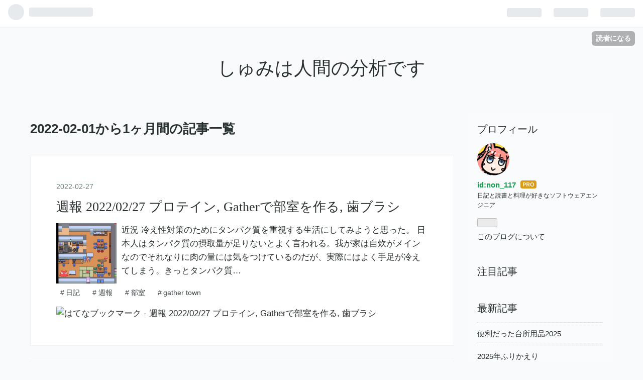

--- FILE ---
content_type: text/css; charset=utf-8
request_url: https://cdn.jsdelivr.net/gh/tategakibunko/responsivook@v1.2.2/responsivook.css
body_size: 611
content:
.nehan-body {
  opacity: 0;
  -webkit-transition: opacity 0.2s ease-in;
  -moz-transition: opacity 0.2s ease-in;
  -ms-transition: opacity 0.2s ease-in;
  -o-transition: opacity 0.2s ease-in;
  transition: opacity 0.2s ease-in;
  margin: 0 auto; }

.responsivook-fadein {
  opacity: 1; }

.responsivook-btn:first-child {
  margin-right: 20px; }

.responsivook-divider {
  border-top: 1px solid rgba(34, 36, 38, 0.15);
  border-bottom: 1px solid rgba(255, 255, 255, 0.1);
  color: rgba(0, 0, 0, 0.85);
  font-size: 1rem;
  margin: 1rem 0;
  height: 0;
  line-height: 1;
  letter-spacing: .05em;
  -webkit-user-select: none;
  -webkit-tap-highlight-color: transparent;
  -moz-user-select: none; }

.responsivook-nehan-wrap {
  padding: 1em 0;
  margin-bottom: 1em;
  background-color: #eeeeee;
  color: #444444; }

.rsponsivook-nehan-wrap::after {
  content: ""; }

.responsivook-pager {
  text-align: center; }

.btn,
.btn a {
  text-decoration: none; }

.btn {
  -moz-box-sizing: border-box;
  -webkit-box-sizing: border-box;
  box-sizing: border-box;
  font-size: 18px;
  white-space: nowrap;
  width: 40%;
  padding: .8em 1.5em;
  font-family: Open Sans, Helvetica,Arial,sans-serif;
  line-height: 18px;
  display: inline-block;
  zoom: 1;
  color: #fff;
  text-align: center;
  position: relative;
  -webkit-transition: border .25s linear, color .25s linear, background-color .25s linear;
  transition: border .25s linear, color .25s linear, background-color .25s linear; }

.btn.sea {
  background-color: #08bc9a;
  border-color: #08bc9a;
  -webkit-box-shadow: 0 3px 0 #088d74;
  box-shadow: 0 3px 0 #088d74; }

.btn.sea:hover {
  background-color: #01a183; }

.btn.sea:active {
  top: 3px;
  outline: none;
  -webkit-box-shadow: none;
  box-shadow: none; }

.btn.dark-blue {
  background-color: #237fbc;
  border-color: #237fbc;
  -webkit-box-shadow: 0 3px 0 #1a5c87;
  box-shadow: 0 3px 0 #1a5c87; }

.btn.dark-blue:hover {
  background-color: #166ea8; }

.btn.dark-blue:active {
  top: 3px;
  outline: none;
  -webkit-box-shadow: none;
  box-shadow: none; }

.btn.rouge {
  background-color: #c0392b;
  border-color: #c0392b;
  -webkit-box-shadow: 0 3px 0 #8f2a1f;
  box-shadow: 0 3px 0 #8f2a1f; }

.btn.rouge:hover {
  background-color: #ac3420; }

.btn.rouge:active {
  top: 3px;
  outline: none;
  -webkit-box-shadow: none;
  box-shadow: none; }

.btn.dark {
  background-color: #2c3d51;
  border-color: #2c3d51;
  -webkit-box-shadow: 0 3px 0 #080c0f;
  box-shadow: 0 3px 0 #080c0f; }

.btn.dark:hover {
  background-color: #202d3d; }

.btn.dark:active {
  top: 3px;
  outline: none;
  -webkit-box-shadow: none;
  box-shadow: none; }

.btn.orange {
  background-color: #f59e00;
  border-color: #f59e00;
  -webkit-box-shadow: 0 3px 0 #b37401;
  box-shadow: 0 3px 0 #b37401; }

.btn.orange:hover {
  background-color: #dd9003; }

.btn.orange:active {
  top: 3px;
  outline: none;
  -webkit-box-shadow: none;
  box-shadow: none; }

.btn.sunflower {
  background-color: #f2c500;
  border-color: #f2c500;
  -webkit-box-shadow: 0 3px 0 #b19001;
  box-shadow: 0 3px 0 #b19001; }

.btn.sunflower:hover {
  background-color: #e3ba02; }

.btn.sunflower:active {
  top: 3px;
  outline: none;
  -webkit-box-shadow: none;
  box-shadow: none; }

.btn.red {
  background-color: #ea4f37;
  border-color: #ea4f37;
  -webkit-box-shadow: 0 3px 0 #b13825;
  box-shadow: 0 3px 0 #b13825; }

.btn.red:hover {
  background-color: #a53422; }

.btn.red:active {
  top: 3px;
  outline: none;
  -webkit-box-shadow: none;
  box-shadow: none; }

.btn.concrete {
  background-color: #7e8c8d;
  border-color: #7e8c8d;
  -webkit-box-shadow: 0 3px 0 #4e5b5c;
  box-shadow: 0 3px 0 #4e5b5c; }

.btn.concrete:hover {
  background-color: #6a7879; }

.btn.concrete:active {
  top: 3px;
  outline: none;
  -webkit-box-shadow: none;
  box-shadow: none; }

.btn i {
  padding-right: 0.8em;
  line-height: 22px; }

.icon-only {
  padding: 1em; }

.icon-only i {
  padding-right: 0;
  font-size: 22px;
  line-height: 22px; }


--- FILE ---
content_type: text/css; charset=utf-8
request_url: https://cdn.jsdelivr.net/gh/tategakibunko/nehan.js@v5.5.8/css/nehan.css
body_size: 68
content:
@charset "utf-8";

/* reset */
.nehan-body,
.nehan-body div,
.nehan-body span,
.nehan-body br,
.nehan-body a,
.nehan-body img{
  margin:0;
  padding:0;
  border:0;
  font-size:100%;
  font:inherit;
  vertical-align:baseline;
  text-align:inherit;
  letter-spacing:0;
}
.nehan-body a img {
  border:none;
}
/* box-sizing */
.nehan-body div,
.nehan-body div::before,
.nehan-body div::after,
.nehan-body span,
.nehan-body span::before,
.nehan-body span::after,
.nehan-body a,
.nehan-body a::before,
.nehan-body a::after,
.nehan-block,
.nehan-inline,
.nehan-text-block,
.nehan-img-char,
.nehan-vert-glyph {
  -o-box-sizing:content-box !important;
  -ms-box-sizing:content-box !important;
  -moz-box-sizing:content-box !important;
  -webkit-box-sizing:content-box !important;
  box-sizing:content-box !important;
  white-space:nowrap;
}
.nehan-inline span{
  white-space:nowrap;
}
/* for MS Edge brosser */
@supports (-ms-accelerator:true) {
  .nehan-vert-glyph {
    height:1em;
    max-height:1em;
  }
}
.nehan-inline.nehan-inline-tb-rl,
.nehan-inline.nehan-inline-tb-lr{
  -webkit-locale:'ja';
}
.nehan-inline.nehan-inline-lr-tb{
  float:left;
  white-space:nowrap;
  text-overflow:clip;
  -webkit-text-overflow:clip;
  -o-text-overflow:clip;
}
.nehan-inline-tb-rl a,
.nehan-inline-tb-lr a {
  overflow:visible;
  text-decoration:none !important;
}
.nehan-body a{
  word-wrap:normal !important;
}
.nehan-vert-glyph{
  -ms-writing-mode:tb-rl;
  -webkit-writing-mode:vertical-rl;
  writing-mode:vertical-rl;
}
.nehan-rotate-90{
  word-break:normal;
  word-wrap:normal;
  overflow:visible;
  white-space:pre; /* avoid line break */
  -webkit-transform : rotate(90deg);
  -webkit-transform-origin : 50% 50%;
  -moz-transform : rotate(90deg);
  -moz-transform-origin : 50% 50%;
  -o-transform : rotate(90deg);
  -o-transform-origin : 50% 50%;
  -ms-transform : rotate(90deg);
  -ms-transform-origin : 50% 50%;
  transform : rotate(90deg);
  transform-origin : 50% 50%;
  -webkit-hyphens: none; // not line-break
  -moz-hyphens: none;
  -ms-hyphens: none;
  hyphens: none;
}
.nehan-vert-ie{
  writing-mode:tb-rl;
  float:left;
}
.nehan-text-combine-upright{
  writing-mode:vertical-rl;
  -webkit-writing-mode:vertical-rl;

  text-combine-upright:all;
  -webkit-text-combine-upright:all;
  -ms-text-combine-horizontal:all;

  /* for backward compatibility */
  -webkit-text-combine:horizontal;
  text-combine:horizontal;
  text-combine-horizontal:all;
}


--- FILE ---
content_type: application/javascript; charset=utf-8
request_url: https://cdn.jsdelivr.net/gh/tategakibunko/responsivook@v1.2.2/responsivook.js
body_size: 2625
content:
/*!
 * responsivook.js(https://github.com/tategakibunko/responsivook)
 * Copyright Masaki WATANABE
 * Licensed under MIT
 */

var Responsivook = (function(){
  // for IE polyfill of CustomEvent
  function CustomEvent (event, params){
    params = params || { bubbles: false, cancelable: false, detail: undefined };
    var evt = document.createEvent("CustomEvent");
    evt.initCustomEvent(event, params.bubbles, params.cancelable, params.detail);
    return evt;
  };

  CustomEvent.prototype = window.Event.prototype;
  window.CustomEvent = CustomEvent;

  var __min_font_size = 12;

  var _get_default_font_size = function(height){
    return Math.floor(height / (22 + 2.5));
  };

  var _get_default_height_landscape = function(){
    return Math.floor(screen.height * 60 / 100);
  };

  var _get_default_height_portrait = function(){
    return Math.floor(screen.height * 55 / 100);
  };

  var _get_default_height = function(){
    return (screen.width > screen.height)?
      _get_default_height_landscape(): _get_default_height_portrait();
  };

  var _insert_after = function($target, $ins_node){
    var $parent = $target.parentNode;
    var $next = $target.nextSibling;
    if($next && $next.classList && $next.classList.contains("responsivook")){
      $parent.removeChild($next);
      $next = $target.nextSibling;
    }
    $parent.insertBefore($ins_node, $next);
  };

  var _resize_timer;
  window.addEventListener("resize", function(evt){
    clearTimeout(_resize_timer);
    _resize_timer = setTimeout(function(){
      var event;
      if(window.CustomEvent){
	event = new CustomEvent("resized", {detail: {}});
      } else {
	event = document.createEvent('CustomEvent');
	event.initCustomEvent("resized", true, true, {});
      }
      document.dispatchEvent(event);
    }, 250);
  });

  var _create_button = function(label, color){
    var button = document.createElement("button");
    button.className = ["responsivook-btn", "btn", "icon-only", color].join(" ");
    button.innerHTML = label;
    return button;
  };

  var _create_on_click_pager = function(layout, type){
    return (type === "next")? function(){
      layout.pageIndex = Math.min(layout.pageIndex + 1, layout.pageCount - 1);
      _set_page(layout);
      return false;
    } : function(){
      layout.pageIndex = Math.max(0, layout.pageIndex - 1);
      _set_page(layout);
      return false;
    };
  };

  var _create_pager = function(layout, opt){
    var div = document.createElement("div");
    div.className = "responsivook-pager";
    var left = _create_button(opt.leftLabel, opt.leftColor);
    var right = _create_button(opt.rightLabel, opt.rightColor);
    div.appendChild(left);
    div.appendChild(right);
    left.onclick = _create_on_click_pager(layout, opt.leftType);
    right.onclick = _create_on_click_pager(layout, opt.rightType);
    return {
      element:div,
      left:left,
      right:right
    };
  };

  var _append_page = function(layout, page){
    var target = layout.wrapElement;
    if(page.pageNo > 0){
      var divider = document.createElement("div");
      divider.className = "responsivook-divider";
      target.appendChild(divider);
    }
    target.appendChild(page.element);
  };

  var _set_page = function(layout){
    var page = layout.pageDocument.getPage(layout.pageIndex);
    var target = layout.contentElement;
    if(target.firstChild){
      target.replaceChild(page.element, target.firstChild);
    } else {
      target.appendChild(page.element);
    }
  };

  var _get_wrap_height = function(opt){
    return "auto";
  };

  var _create_wrap_element = function(opt){
    var element = document.createElement("div");
    element.className = "responsivook-nehan-wrap";
    element.style.width = opt.width + "px";
    element.style.height = _get_wrap_height(opt);
    return element;
  };

  var _create_content_element = function(opt){
    var element = document.createElement("div");
    element.className = "responsivook-nehan-wrap-content";
    return element;
  };

  var _create_page_document = function(opt){
    return new Nehan.Document()
      .setStyle("body", {
	flow:opt.flow,
	fontSize:opt.fontSize,
	fontFamily:opt.fontFamily,
	width:opt.pageWidth,
	height:opt.pageHeight,
	oncreate:function(ctx){
	  setTimeout(function(){
	    ctx.dom.classList.add("responsivook-fadein");
	  }, 0);
	}
      })
      .setStyles(opt.styles)
      .setContent(opt.html);
  };

  var _create_layout = function(opt){
    var wrap_element = _create_wrap_element(opt);
    var content_element = _create_content_element(opt);
    var page_document = _create_page_document(opt);
    wrap_element.appendChild(content_element);
    return {
      pageIndex:0,
      pageCount:0,
      contentElement:content_element,
      wrapElement:wrap_element,
      pageDocument:page_document
    };
  };

  var _start_plain = function(opt){
    opt.$dom.style.display = "block";
    opt.$dom.style.visibility = "visible";
    return document.createElement("div");
  };

  var _start_book = function(opt){
    var $book = document.createElement("div");
    $book.className = "responsivook";
    var layout = _create_layout(opt);
    var pager = _create_pager(layout, opt);
    $book.appendChild(layout.wrapElement);
    $book.appendChild(pager.element);
    layout.pageDocument.render({
      onProgress:function(tree, ctx){
	layout.pageCount++;
      }
    });
    _insert_after(opt.$dom, $book);
    _set_page(layout);
    return $book;
  };

  var _start_dangumi = function(opt){
    var $book = document.createElement("div");
    $book.className = "responsivook";
    var layout = _create_layout(opt);
    $book.appendChild(layout.wrapElement);
    layout.pageDocument.render({
      onPage:function(page, ctx){
	layout.pageCount++;
	_append_page(layout, page);
      }
    });
    _insert_after(opt.$dom, $book);
    return $book;
  };

  var _start_layout = function(opt){
    switch(opt.theme){
    case "plain":
      _start_plain(opt);
      break;
    case "dangumi":
      _start_dangumi(opt);
      break;
    case "book":
    default:
      _start_book(opt);
      break;
    }
  };

  var _get_page_width = function(width, font_size){
    return width - font_size * 2;
  };

  var _get_page_height = function(height, font_size){
    return height;
  };

  var _check_resize = function(target){
    var $parent = target.$dom.parentNode;
    return target.width !== $parent.offsetWidth;
  };

  var _resize_page_size = function(target){
    var $parent = target.$dom.parentNode;
    target.width = $parent.offsetWidth;
    target.pageWidth = _get_page_width(target.width, target.fontSize);
    return target;
  };

  var _create_html = function(html, on_html){
    var result = html;
    if(on_html && typeof on_html === "function"){
      result = on_html(result);
    }
    return result;
  };

  var _check_bot = function(user_agent){
    var ua = user_agent.toLowerCase();
    var bot_list = [
      "googlebot",
      "adsence-google",
      "msnbot",
      "bingbot"
    ];
    return bot_list.filter(function(pat){
      return ua.indexOf(pat) >= 0;
    }).length > 0;
  };

  var _defaults = {
    theme:"book",
    fontFamily:"'ヒラギノ明朝 Pro W3','Hiragino Mincho Pro','HiraMinProN-W3','IPA明朝','IPA Mincho', 'Meiryo','メイリオ','ＭＳ 明朝','MS Mincho', monospace",
    leftColor:"dark-blue",
    rightColor:"red"
  };

  var _normalize_font_family = function(font_family){
    font_family = font_family.trim().replace(/;/g, "");
    if(font_family === "serif" || font_family === "monospace"){
      return _defaults.fontFamily;
    }
    if(font_family.indexOf(",") >= 0){
      var parts = font_family.split(",").map(function(str){
	return str.trim();
      });
      var last = parts[parts.length - 1];
      if(last === "serif"){
	parts[parts.length - 1] = "monospace";
      } else if(last !== "monospace"){
	parts.push("monospace");
      }
      return parts.join(",");
    }
    return font_family + ", monospace";
  };

  var _create_target = function($dom, args){
    var user_agent = navigator.userAgent;
    var raw_html = $dom.innerHTML;
    var html = _create_html(raw_html, args.onHtml || null);
    var flow = args.flow || "tb-rl";
    var width = $dom.offsetWidth;
    var height_draft = Math.max(200, args.height || _get_default_height());
    var font_size = Math.max(args.minFontSize || __min_font_size, args.fontSize || _get_default_font_size(height_draft));
    var height = font_size * Math.floor(height_draft / font_size);
    var font_family = _normalize_font_family(args.fontFamily || _defaults.fontFamily);
    var page_width = _get_page_width(width, font_size);
    var page_height = _get_page_height(height, font_size);
    var is_left_next = flow === "tb-rl";
    var left_color = args.leftColor || _defaults.leftColor;
    var right_color = args.rightColor || _defaults.rightColor;
    var left_label = args.leftLabel || (is_left_next? "&#x2190; NEXT" : "&#x2190; PREV");
    var right_label = args.rightLabel || (is_left_next? "PREV &#x2192;" : "NEXT &#x2192;");
    var left_type = is_left_next? "next" : "prev";
    var right_type = is_left_next? "prev" : "next";
    var styles = args.styles || {};
    var is_bot = (typeof args.isBot === "function")? args.isBot(user_agent) : _check_bot(user_agent);
    var theme = is_bot? "plain" : (args.theme || _defaults.theme);
    return {
      $dom:$dom,
      html:html,
      flow:flow,
      width:width,
      height:height,
      pageWidth:page_width,
      pageHeight:page_height,
      fontSize:font_size,
      fontFamily:font_family,
      leftColor:left_color,
      rightColor:right_color,
      leftLabel:left_label,
      rightLabel:right_label,
      leftType:left_type,
      rightType:right_type,
      styles:styles,
      theme:theme
    };
  };

  return {
    version : "1.2.2",
    /**
       @param args.flow {String}
       @param args.theme {String}
       @param args.fontSize {int}
       @param args.fontFamily {String}
       @param args.height {int}
       @param args.styles {Object}
       @param args.leftLabel {String}
       @param args.rightLabel {String}
       @param args.leftColor {String}
       @param args.rigthColor {String}
       @param args.onHtml {Function} - html preprocessor for each rendering target.
       @param args.isBot {Function} - Check if user agent is bot. If true,  prevent converting.
     */
    start : function(path, args){
      args = args || {};
      var targets = Array.prototype.map.call(document.querySelectorAll(path), function($dom){
	var target = _create_target($dom, args);
	$dom.style.display = "none";
	return target;
      });
      var convert = function(targets){
	targets.forEach(_start_layout);
      };
      convert(targets);
      document.addEventListener("resized", function(event){
	var updated = targets.filter(_check_resize).map(_resize_page_size);
	convert(updated);
      });
    }
  };
})();


--- FILE ---
content_type: application/javascript; charset=utf-8
request_url: https://cdn.jsdelivr.net/gh/tategakibunko/nehan.js@v5.5.8/dist/nehan.min.js
body_size: 54867
content:
/*!
 nehan.js
 Copyright (C) 2010 - 2017 Watanabe Masaki<lambda.watanabe[at]gmail.com>
 repository: https://github.com/tategakibunko/nehan.js
 url: http://tb.antiscroll.com/

 licensed under MIT license.

 Permission is hereby granted, free of charge, to any person
 obtaining a copy of this software and associated documentation
 files (the "Software"), to deal in the Software without
 restriction, including without limitation the rights to use,
 copy, modify, merge, publish, distribute, sublicense, and/or sell
 copies of the Software, and to permit persons to whom the
 Software is furnished to do so, subject to the following
 conditions:

 The above copyright notice and this permission notice shall be
 included in all copies or substantial portions of the Software.

 THE SOFTWARE IS PROVIDED "AS IS", WITHOUT WARRANTY OF ANY KIND,
 EXPRESS OR IMPLIED, INCLUDING BUT NOT LIMITED TO THE WARRANTIES
 OF MERCHANTABILITY, FITNESS FOR A PARTICULAR PURPOSE AND
 NONINFRINGEMENT. IN NO EVENT SHALL THE AUTHORS OR COPYRIGHT
 HOLDERS BE LIABLE FOR ANY CLAIM, DAMAGES OR OTHER LIABILITY,
 WHETHER IN AN ACTION OF CONTRACT, TORT OR OTHERWISE, ARISING
 FROM, OUT OF OR IN CONNECTION WITH THE SOFTWARE OR THE USE OR
 OTHER DEALINGS IN THE SOFTWARE.
*/
var Nehan=Nehan||{};Nehan.version="5.5.8",Nehan.Config={defaultLang:"",defaultRoot:"document",kerning:!0,maxRollbackCount:5,maxYieldCount:2e4,maxPageCount:5e3,useVerticalGlyphIfEnable:!0,enableAutoCloseTag:!0,allowedInlineStyleProps:[],disabledMarkups:["script","noscript","style","iframe","form","input","select","button","textarea","canvas"],preloadMarkups:["img","math"],managedCssProps:["border-color","border-radius","border-style","border-width","box-sizing","break-after","break-before","clear","color","display","extent","embeddable","float","flow","font-family","font-size","font-style","font-weight","height","interactive","letter-spacing","line-height","list-style-type","list-style-position","list-style-image","margin","measure","meta","padding","position","section","section-root","text-align","text-emphasis-style","text-emphasis-position","text-emphasis-color","text-orientation","text-combine-upright","width","word-break","white-space"],callbackCssProps:["onload","oncreate","onblock","online","ontext"],tabCount:4,minTableCellSize:48,defaultRtRate:.5,defaultEmphaTextRate:.5,defaultListSpacingRate:.3,boxFlowSet:{vert:"tb-rl",hori:"lr-tb"},defaultBoxFlow:"lr-tb",defaultLineHeight:2,maxFontSize:90,defaultFontSize:16,defaultFontColor:"000000",defaultFontSize:16,defaultFontFamily:"'ヒラギノ明朝 Pro W3','Hiragino Mincho Pro','HiraMinProN-W3','Meiryo','メイリオ','IPA明朝','IPA Mincho','ＭＳ 明朝','MS Mincho', monospace",headerFontSizes:{h1:"2rem",h2:"1.714rem",h3:"1.28rem",h4:"1.071rem",h5:"1rem",h6:"1rem"},headerLineHeight:1.4,defaultSingleTagNames:["area","base","br","embed","col","hr","img","input","keygen","link","meta","param","source","wbr","?xml","!doctype","end-page","page-break"],fontImgRoot:"https://raw.githubusercontent.com/tategakibunko/nehan.js/master/char-img",absFontSizes:{"xx-large":"33px","x-large":"24px",large:"18px",medium:"16px",small:"13px","x-small":"10px","xx-small":"8px",larger:"1.2em",smaller:"0.8em"},spacingSizeRate:{space:.25,thinsp:.2,nbsp:.38,ensp:.5,emsp:1},mathjax:{maxRetryCount:3,retryWait:300},rexWord:/^[\u0021-\u0025\u0027-\u003A\u003C-\u007E\u00C0-\u02A8\u2000-\u206F\uFB00-\uFB06]+/,formatTagContent:function(t,e){return t.isTextVertical()?e.replace(/\u2019/g,"'").replace(/\uFF62/g,"「").replace(/\uFF63/g,"」").replace(/\uFF0C/g,"、").replace(/\uFF64/g,"、").replace(/\uFF61/g,"。"):e}},Nehan.Display={getVertBlockDir:function(){return Nehan.Config.boxFlowSet.vert.split("-")[1]},getStdFont:function(){return new Nehan.Font({size:Nehan.Config.defaultFontSize,family:Nehan.Config.defaultFontFamily,lineHeight:Nehan.Config.defaultLineHeight,weight:"normal",style:"normal"})},getStdBoxFlow:function(){return Nehan.BoxFlows.getByName(Nehan.Config.defaultBoxFlow)},getStdVertFlow:function(){return Nehan.BoxFlows.getByName(Nehan.Config.boxFlowSet.vert)},getStdHoriFlow:function(){return Nehan.BoxFlows.getByName(Nehan.Config.boxFlowSet.hori)},getRtFontSize:function(t){return Math.round(Nehan.Config.defaultRtRate*t)}},Nehan.Client=function(){function t(){this.platform=navigator.platform.toLowerCase(),this.userAgent=navigator.userAgent.toLowerCase(),this.appName=navigator.appName.toLowerCase(),this.appVersion=parseInt(navigator.appVersion,10),this.name=this._parseBrowserName(this.userAgent,this.appName),this.version=this._parseBrowserVersion(this.userAgent,this.appVersion)}return t.prototype.isWindows=function(){return this.userAgent.indexOf("windows")>=0},t.prototype.isMacintosh=function(){return this.userAgent.indexOf("macintosh")>=0},t.prototype.isChromeOS=function(){return this.userAgent.indexOf("cros")>=0},t.prototype.isIphone=function(){return this.userAgent.indexOf("iphone")>=0&&this.platform.indexOf("nintendo")<0},t.prototype.isIpod=function(){return this.userAgent.indexOf("ipod")>=0},t.prototype.isIpad=function(){return this.userAgent.indexOf("ipad")>=0},t.prototype.isNintendoBrowser=function(){return this.platform.indexOf("nintendo")>=0},t.prototype.isAppleMobileFamily=function(){return this.isIphone()||this.isIpod()||this.isIpad()},t.prototype.isAndroid=function(){return this.userAgent.indexOf("android")>=0},t.prototype.isSmartPhone=function(){return this.isAppleMobileFamily()||this.isAndroid()},t.prototype.isWebkit=function(){return this.userAgent.indexOf("webkit")>=0},t.prototype.isIE=function(){return"msie"===this.name},t.prototype.isTrident=function(){return this.isIE()&&this.version>=11},t.prototype.isChrome=function(){return"chrome"===this.name},t.prototype.isSafari=function(){return"safari"===this.name},t.prototype.isFirefox=function(){return"firefox"===this.name},t.prototype.isTrident=function(){return this.userAgent.indexOf("trident")>=0&&this.userAgent.indexOf("msie")<0},t.prototype.isEdge=function(){return this.userAgent.indexOf("edge")>=0},t.prototype._parseBrowserName=function(t,e){return this.isTrident()||this.isEdge()?"msie":t.indexOf("crios")>=0?"chrome":this.isAppleMobileFamily()&&t.indexOf("safari")>=0?"safari":t.match(/(opera|chrome|safari|firefox|msie)/)?RegExp.$1.toLowerCase():e},t.prototype._parseBrowserVersion=function(t,e){return this.isTrident()?this._parseVersionTrident(t):this.isAppleMobileFamily()&&"chrome"!==this.name?this._parseVersionAppleMobileFamily(t):t.match(/(opera|chrome|safari|firefox|msie|crios)\/?\s*(\.?\d+(?:\.\d+)*)/)?this._parseVersionNormalClient(t,parseInt(RegExp.$2,10)):e},t.prototype._parseVersionTrident=function(t){return t.match(/rv:([\.\d]+)/)?parseInt(RegExp.$1,10):this.version},t.prototype._parseVersionNormalClient=function(t,e){return this.isAndroid()?e:t.match(/version\/([\.\d]+)/)?parseInt(RegExp.$1,10):e},t.prototype._parseVersionAppleMobileFamily=function(t){return t.match(/os ([\d_]+) like/)?parseInt(RegExp.$1,10):this.version},t}(),Nehan.Env=function(){var t=new Nehan.Client,e=t.version,n=!(t.isIE()&&e<=8),r=t.isIE()&&e>=10,i=t.isChrome()&&e>=24&&!t.isNintendoBrowser(),o=t.isSafari()&&e>=5||t.isAppleMobileFamily(),a=t.isFirefox()&&e>=41,s=i||o||r||a,h=t.isChrome()&&e>=47||t.isFirefox()&&e>=48||t.isIE()&&e>=11||t.isSafari()&&e>=9;return{client:t,isTransformEnable:n,isVerticalGlyphEnable:s,isTextCombineEnable:h}}(),Nehan.Class={},Nehan.Class.extend=function(t,e){function n(){}n.prototype=e.prototype,t.superClass_=e.prototype,t.prototype=new n,t.prototype.constructor=t},Nehan.List={iter:function(t,e){for(var n=0,r=t.length;n<r&&e(t[n],n)!==!1;n++);},reviter:function(t,e){for(var n=t.length-1;n>=0&&e(t[n],n)!==!1;n--);},forall:function(t,e){for(var n=0,r=t.length;n<r;n++)if(e(t[n],n)===!1)return!1;return!0},map:function(t,e){for(var n=[],r=0,i=t.length;r<i;r++)n.push(e(t[r],r));return n},fold:function(t,e,n){for(var r=e,i=0,o=t.length;i<o;i++)r=n(r,t[i],i);return r},filter:function(t,e){for(var n=[],r=0,i=t.length;r<i;r++)e(t[r],r)&&n.push(t[r]);return n},find:function(t,e){for(var n=0,r=t.length;n<r;n++){var i=t[n];if(e(i,n))return i}return null},revfind:function(t,e){for(var n=t.length-1;n>=0;n--){var r=t[n];if(e(r,n))return r}return null},indexOf:function(t,e){for(var n=0,r=t.length;n<r;n++){var i=t[n];if(e(i,n))return n}return-1},exists:function(t,e){for(var n=0,r=t.length;n<r;n++)if(e(t[n],n))return!0;return!1},mem:function(t,e){for(var n=0,r=t.length;n<r;n++)if(t[n]==e)return!0;return!1},sum:function(t,e,n){return this.fold(t,e,function(t,e){return t+n(e)})},minobj:function(t,e){var n=null,r=null;return this.iter(t,function(t,i){var o=e(t,i);(null===r||o<r)&&(n=t,r=o)}),n},maxobj:function(t,e){var n=null,r=null;return this.iter(t,function(t,i){var o=e(t,i);(null===r||o>r)&&(n=t,r=o)}),n},last:function(t){var e=t.length;return 0===e?null:t[e-1]},create:function(t,e){for(var n=[],r=0;r<t;r++)n.push("undefined"!=typeof e?e:r);return n},zipArray:function(t,e){var n=[];if(t.length!==e.length)throw"length not same:List.zipArray";for(var r=0;r<t.length;r++)n[r]=[t[r],e[r]];return n},zipObject:function(t,e){var n={};if(t.length!==e.length)throw"length not same:List.zipObject";for(var r=0;r<t.length;r++)n[t[r]]=e[r];return n},reverse:function(t){var e=[];return this.reviter(t,function(t){e.push(t)}),e}},Nehan.Obj=function(){var t=function(e){var n;if(null===e||"object"!=typeof e)return e;if(e instanceof Array){n=[];for(var r=0;r<e.length;r++)n[r]=t(e[r]);return n}if(e instanceof Object){n={};for(var i in e)e.hasOwnProperty(i)&&(n[i]=t(e[i]));return n}throw"Obj::clone(unsupported type)"};return{copy:function(t,e){t=t||{};for(var n in e)t[n]=e[n];return t},merge:function(t,e,n){t=t||{};for(var r in e)t[r]="undefined"==typeof n[r]?e[r]:n[r];return t},isEmpty:function(t){for(var e in t)return!1;return!0},createOne:function(t,e){var n={};return n[t]=e,n},clone:function(e){return t(e)},map:function(t,e){var n={};return this.iter(t,function(t,r){n[t]=e(t,r)}),n},exists:function(t,e){for(var n in t)if(e(n,t[n]))return!0;return!1},filter:function(t,e){var n={};return this.iter(t,function(t,r){e(t,r)&&(n[t]=r)}),n},iter:function(t,e){for(var n in t)e(n,t[n])},forall:function(t,e){for(var n in t)if(!e(n,t[n]))return!1;return!0}}}(),Nehan.Utils={convBase:function(t,e){if(0===t)return[0];for(var n=[],r=t;r>0;)n.unshift(r%e),r=Math.floor(r/e);return n},trimHeadCRLF:function(t){return t.replace(/^[\r|\n]+/,"")},trimTailCRLF:function(t){return t.replace(/[\r|\n]+$/,"")},trimCRLF:function(t){return this.trimTailCRLF(this.trimHeadCRLF(t))},trim:function(t){return t.replace(/^\s+/,"").replace(/\s+$/,"")},cutQuote:function(t){return t.replace(/['\"]/g,"")},capitalize:function(t){return""===t?"":t.charAt(0).toUpperCase()+t.slice(1)},filenameConcat:function(t,e){return t=""===t?"":"/"===t.slice(-1)?t:t+"/",e=""===e?"":"/"===e[0]?e.substring(1,e.length):e,t+e},camelToChain:function(t){return t.replace(/([A-Z])/g,function(t,e){return"-"+e.toLowerCase()})},camelize:function(t){return t.indexOf("-")<0?t:t.split("-").map(function(t,e){return 0===e?t:this.capitalize(t)}.bind(this)).join("")},splitBy:function(t,e){return t.indexOf(e)<0?[t]:t.split(e)},splitBySpace:function(t){return t.indexOf(" ")<0?[t]:t.split(/\s+/)},isNumber:function(t){return t===1/0||("number"==typeof t||"string"==typeof t)&&(t==parseFloat(t)&&isFinite(t))},getEmSize:function(t,e){return Math.round(e*t)},getPxFromPt:function(t){return Math.round(4*t/3)},getPercentValue:function(t,e){return Math.round(e*t/100)},replaceFirstLetter:function(t,e){return t.replace(/(^(<[^>]+>|[\s\n])*)(\S)/im,function(t,n,r,i){return n+e(i)})},charCodeOfCharRef:function(t){return 0===t.indexOf("&#x")?parseInt(t.replace("&#x","").replace(";",""),16):parseInt(t.replace("&#","").replace(";",""),10)},isNumCharRef:function(t){return/&#x?[0-9a-f]{4,};/i.test(t)},debugDomSize:function(t,e){console.log("%s offset:(%dx%d), client:(%dx%d), scroll:(%dx%d)",e||"",t.offsetWidth,t.offsetHeight,t.clientWidth,t.clientHeight,t.scrollWidth,t.scrollHeight)},charRefToUni:function(t){return this.isNumCharRef(t)?String.fromCharCode(this.charCodeOfCharRef(t)):t}},Nehan.Const={cssVenderPrefixes:["-moz","-webkit","-o","-ms"],cssPhysicalBoxDirs:["top","right","bottom","left"],cssLogicalBoxDirs:["before","end","after","start"],cssPhysicalBoxCorders:["top-left","top-right","bottom-left","bottom-right"],cssLogicalBoxCorners:["before-start","before-end","after-end","after-start"],css2dIndex:{1:[0,0],2:[0,1]},css4dIndex:{1:[0,0,0,0],2:[0,1,0,1],3:[0,1,2,1],4:[0,1,2,3]},space:"&nbsp;",clearFix:"<div style='clear:both'></div>"},Nehan.Css={normalizeKey:function(t){return Nehan.Utils.trim(t).toLowerCase().replace(/\s+/g," ").replace(/\s+,/g,",").replace(/,\s+/g,",").replace(/\s+\(/g,"(").replace(/\(\s+/g,"(")},normalizeValue:function(t){return t.replace(/;/g,"").replace(/^\s+/,"").replace(/\s+$/,"").replace(/\s+/g," ").replace(/\s+,/g,",").replace(/,\s+/g,",").replace(/\s+\//g,"/").replace(/\/\s+/g,"/").replace(/\s+\(/g,"(").replace(/\(\s+/g,"(").replace(/\s+\)/g,")").replace(/\)\s+/g,")")},getImageURL:function(t){return t.replace(/url/gi,"").replace(/'/g,"").replace(/"/g,"").replace(/\(/g,"").replace(/\)/g,"").replace(/\s/g,"")},addNehanPrefix:function(t){return 0===t.indexOf("nehan-")?t:"nehan-"+t},addNehanHeaderPrefix:function(t){return"nehan-header-"+t},addNehanTocLinkPrefix:function(t){return"nehan-toc-link-"+t}},Nehan.Html={escape:function(t){return t.replace(/&/g,"&amp;").replace(/</g,"&lt;").replace(/>/g,"&gt;").replace(/'/g,"&#39;").replace(/"/g,"&quot;")},unescape:function(t){var e=document.createElement("div");return e.innerHTML=t.replace(/</g,"&lt;").replace(/>/g,"&gt;").replace(/ /g,"&nbsp;").replace(/\r/g,"&#13;").replace(/\n/g,"&#10;"),e.textContent||e.innerText},attr:function(t){var e=[];for(var n in t)"undefined"!=typeof t[n]&&""!==t[n]&&e.push(n+"='"+this.escape(t[n]+"")+"'");return e==[]?"":e.join(" ")},tagWrap:function(t,e,n){return[this.tagStart(t,n||{}),e,this.tagEnd(t)].join("")},tagSingle:function(t,e){return"<"+t+" "+this.attr(e)+"/>"},tagStart:function(t,e){return"<"+t+" "+this.attr(e)+">"},tagEnd:function(t){return"</"+t+">"},normalize:function(t){return t.replace(/\u0008/g,"").replace(/\u000B/g,"").replace(/\u000C/g,"").replace(/\u200B/g,"").replace(/\u2028/g,"").replace(/\u2029/g,"").replace(/\r/g,"").replace(/<!--[\s\S]*?-->/g,"").replace(/<rp>[^<]*<\/rp>/gi,"").replace(/<rb>/gi,"").replace(/<\/rb>/gi,"").replace(/<rt><\/rt>/gi,"")}},Nehan.Uri=function(){function t(t){this.address=this._normalize(t||"")}return t.prototype._normalize=function(t){return t.replace(/\s/g,"")},t.prototype.getAddress=function(){return this.address},t.prototype.getAnchorName=function(){var t=this.address.indexOf("#");if(t<0)return"";var e=this.address.substring(t+1);return e.length>0?e:""},t}(),Nehan.TagAttrLexer=function(){function t(t){this.buff=t,this._error=!1}var e=/[^=\s]+/;return t.prototype.isEnd=function(){return this._error||""===this.buff},t.prototype.get=function(){var t=this._peek();if(null===t)return null;switch(t){case"=":return this._step(1),t;case"'":case'"':return this._getLiteral(t);case" ":return this._step(1),this.get();default:return this._getSymbol()}},t.prototype._peek=function(){return this.buff?this.buff.charAt(0):null},t.prototype._step=function(t){this.buff=this.buff.substring(t)},t.prototype._getSymbol=function(){var t=this.buff.match(e),n=t?t[0]:null;return n&&this._step(n.length),n},t.prototype._getLiteral=function(t){var e=this.buff.indexOf(t,1);if(e<0)return console.error("TagAttrLexer::syntax error:literal not closed(%s)",this.buff),this._error=!0,null;var n=this.buff.substring(1,e);return this._step(e+1),n},t}(),Nehan.TagAttrParser={parse:function(t){for(var e=new Nehan.TagAttrLexer(t),n=null,r=null,i={},o=function(t,e){i[t]=String(e)};null!==r||!e.isEnd();)n=e.get(),null===n?r&&(o(r,!0),r=null):"="===n&&r?(o(r,e.get()||!0),r=null):r?(o(r,!0),r=n):n&&"="!==n&&(r=n);return i}},Nehan.TagAttrs=function(){function t(t){var e=t?Nehan.TagAttrParser.parse(t):{};this.classes=this._parseClasses(e),this.attrs=this._parseAttrs(e),this.dataset=this._parseDataset(e)}return t.prototype.hasAttr=function(t){return"class"===t?this.classes.length>0:"undefined"!=typeof this.attrs[t]},t.prototype.hasClass=function(t){return Nehan.List.exists(this.classes,Nehan.Closure.eq(t))},t.prototype.addClass=function(t){return this.hasClass(t)||(this.classes.push(t),this.setAttr("class",[this.getAttr("class"),t].join(" "))),this.classes},t.prototype.removeClass=function(t){return this.classes=this.classes.filter(function(e){return e!=t}),this.setAttr("class",this.classes.join(" ")),this.classes},t.prototype.getAttr=function(t,e){return"class"===t?this.classes:(e="undefined"==typeof e?null:e,"undefined"==typeof this.attrs[t]?e:this.attrs[t])},t.prototype.getData=function(t,e){return e="undefined"==typeof e?null:e,"undefined"==typeof this.dataset[t]?e:this.dataset[t]},t.prototype.getKey=function(){var t=Object.keys(this.attrs).sort();return t.map(function(t){return t+"="+this.attrs[t]}.bind(this)).join("&")},t.prototype.setAttr=function(t,e){e="string"==typeof e?e:String(e),0===t.indexOf("data-")?this.dataset[this._parseDatasetName(t)]=e:this.attrs[t]=e},t.prototype.toString=function(){return[this.toAttrString(),this.toDatasetString()].join(" ")},t.prototype.toAttrString=function(){var t=[];for(var e in this.attrs)t.push(e+"='"+this.attrs[e]+"'");return t.join(" ")},t.prototype.toDatasetString=function(){var t=[];for(var e in this.dataset)t.push("data-"+Nehan.Utils.camelToChain(e)+"='"+this.getData(e)+"'");return t.join(" ")},t.prototype._parseClasses=function(t){var e=t.class||"";e=Nehan.Utils.trim(e.replace(/\s+/g," "));var n=""===e?[]:e.split(/\s+/);return n.map(function(t){return 0===t.indexOf("nehan-")?t.replace("nehan-",""):t})},t.prototype._parseAttrs=function(t){var e={};return Nehan.Obj.iter(t,function(t,n){t.indexOf("data-")<0&&(e[t]=n)}),e},t.prototype._parseDataset=function(t){var e={};for(var n in t)0===n.indexOf("data-")&&(e[this._parseDatasetName(n)]=t[n]);return e},t.prototype._parseDatasetName=function(t){return Nehan.Utils.camelize(t.slice(5))},t}(),Nehan.Tag=function(){function t(t,e,n){this.src=t,this.content=e||"",this.name=this._parseName(this.src),this.attrs=this._parseTagAttrs(this.name,this.src),this._key=this._createKey(),Nehan.Obj.merge(this,{firstChild:!1,firstOfType:!1,lastChild:!1,lastOfType:!1,onlyChild:!1,onlyOfType:!1},n||{})}return t.prototype.clone=function(){return new t(this.src,this.content)},t.prototype.setContent=function(t){return this._fixed?this:(this.content=t,this)},t.prototype.setContentImmutable=function(t){return this._fixed=t,this},t.prototype.setAlias=function(t){return this.alias=t,this},t.prototype.setAttr=function(t,e){return this.attrs.setAttr(t,e),this},t.prototype.setAttrs=function(t){for(var e in t)this.setAttr(e,t[e]);return this},t.prototype.setFirstChild=function(t){return this.firstChild=t,this},t.prototype.setOnlyChild=function(t){return this.onlyChild=t,this},t.prototype.setOnlyOfType=function(t){return this.onlyOfType=t,this},t.prototype.setFirstOfType=function(t){return this.firstOfType=t,this},t.prototype.setLastChild=function(t){return this.lastChild=t,this},t.prototype.setLastOfType=function(t){return this.lastOfType=t,this},t.prototype.addClass=function(t){return this.attrs.addClass(t),this},t.prototype.removeClass=function(t){return this.attrs.removeClass(t),this},t.prototype.getId=function(){return this.attrs.getAttr("id")},t.prototype.getClasses=function(){return this.attrs.classes},t.prototype.getName=function(){return this.alias||this.name},t.prototype.getPseudoElementName=function(){var t=this.getName();return t.indexOf("::")<0?"":t.replace("::","")},t.prototype.getPath=function(){var t=this.getName(),e=this.getId();e&&(t+="#"+e);var n=this.getClasses();return n.length>0&&(t+="."+n.join(".")),t},t.prototype.getAttr=function(t,e){return this.attrs.getAttr(t,e)},t.prototype.getData=function(t,e){return this.attrs.getData(t,e)},t.prototype.getContent=function(){return this.content},t.prototype.getSrc=function(){return this.src},t.prototype.getWrapSrc=function(){return""===this.content?this.src:this.src+this.content+"</"+this.name+">"},t.prototype.getKey=function(){return this._key},t.prototype.hasClass=function(t){return this.attrs.hasClass(t)},t.prototype.hasAttr=function(t){return this.attrs.hasAttr(t)},t.prototype.isHeaderTag=function(){return Nehan.List.exists(["h1","h2","h3","h4","h5","h6"],Nehan.Closure.eq(this.name))},t.prototype.isAnchorTag=function(){return"a"===this.name&&null!==this.getAttr("name")},t.prototype.isAnchorLinkTag=function(){var t=this.getAttr("href");return"a"===this.name&&t&&t.indexOf("#")>=0},t.prototype.isPageBreakTag=function(){return"page-break"===this.name},t.prototype.isCloseTag=function(){return"/"===this.name.charAt(0)},t.prototype.isSingleTag=function(){return this._single||!1},t.prototype.isEmpty=function(){return""===this.content},t.prototype.isFirstChild=function(){return this.firstChild},t.prototype.isOnlyChild=function(){return this.onlyChild},t.prototype.isOnlyOfType=function(){return this.onlyOfType},t.prototype.isFirstOfType=function(){return this.firstOfType},t.prototype.isLastChild=function(){return this.lastChild},t.prototype.isLastOfType=function(){return this.lastOfType},t.prototype.toString=function(){return("<"+this.getName()+" "+this.attrs.toString()+">").replace(/\s+/g," ").replace(/\s>$/,">").replace(/\s\/>$/,"/>")},t.prototype._getTagAttrSrc=function(t){return t.replace(/<[\S]+/,"").replace(/^\s+/,"").replace("/>","").replace(">","").replace(/\s+$/,"").replace(/\n/g," ").replace(/[　|\s]+/g," ").replace(/\s+=/g,"=").replace(/=\s+/g,"=")},t.prototype._createKey=function(){return this.getName()+"["+this.attrs.getKey()+"]"},t.prototype._parseName=function(t){return t.replace(/</g,"").replace(/\/?>/g,"").split(/\s/)[0].toLowerCase()},t.prototype._parseTagAttrs=function(t,e){var n=this._getTagAttrSrc(e);return t.length===n.length?new Nehan.TagAttrs(""):new Nehan.TagAttrs(n)},t}(),Nehan.Closure={id:function(t){return t},eq:function(t){return function(e){return t===e}},neq:function(t){return function(e){return t!==e}},isTagName:function(t){return function(e){if(e instanceof Nehan.Tag==!1)return!1;var n=e.getName();return Nehan.List.exists(t,function(t){return t===n})}},animationFrame:function(){var t=1e3/60;return window.requestAnimationFrame||window.webkitRequestAnimationFrame||window.mozRequestAnimationFrame||window.msRequestAnimationFrame||function(e,n){var r="undefined"==typeof n?t:n;window.setTimeout(e,r)}}},Nehan.Set=function(){function t(){this.values=[]}return t.prototype.iter=function(t){this.values.forEach(t)},t.prototype.length=function(){return this.values.length},t.prototype.isEmpty=function(t){return 0===this.length()},t.prototype.exists=function(t){return Nehan.List.exists(this.values,Nehan.Closure.eq(t))},t.prototype.remove=function(t){var e=Nehan.List.indexOf(this.values,Nehan.Closure.eq(t));return e>=0&&this.values.splice(e,1),this},t.prototype.add=function(t){return this.exists(t)||this.values.push(t),this},t.prototype.addValues=function(t){return t.forEach(function(t){this.add(t)}.bind(this)),this},t.prototype.union=function(e){var n=this.values.concat();e.iter(function(t){this.exists(t)||n.push(t)}.bind(this));var r=new t;return r.values=n,r},t.prototype.getValues=function(){return this.values},t}(),Nehan.LowerNameSet=function(){function t(){Nehan.Set.call(this)}return Nehan.Class.extend(t,Nehan.Set),t.prototype.add=function(t){return Nehan.Set.prototype.add.call(this,t.toLowerCase())},t}(),Nehan.HashSet=function(){function t(t){this._values=Nehan.Obj.clone(t||{})}return t.prototype.iter=function(t){Nehan.Obj.iter(this._values,t)},t.prototype.merge=function(t,e){return e},t.prototype.union=function(t){return t.iter(function(t,e){this.add(t,e)}.bind(this)),this},t.prototype.get=function(t){return this._values[t]||null},t.prototype.getValues=function(){return this._values},t.prototype.add=function(t,e){var n=this._values[t]||null,r=n?this.merge(n,e):e;return this._values[t]=r,this},t.prototype.addValues=function(t){for(var e in t)this.add(e,t[e]);return this},t.prototype.remove=function(t){return this._values[t]=null,delete this._values[t],this},t}(),Nehan.CssHashSet=function(){function t(t){Nehan.HashSet.call(this,t)}return Nehan.Class.extend(t,Nehan.HashSet),t.prototype.add=function(t,e){Nehan.HashSet.prototype.add.call(this,t,e)},t.prototype.merge=function(t,e){return"object"==typeof t&&"object"==typeof e?Nehan.Obj.copy(t,e):e},t}(),Nehan.CssEdgeParser=function(){var t=function(t){switch(t.length){case 0:return{};case 1:return{before:t[0],end:t[0],after:t[0],start:t[0]};case 2:return{before:t[0],end:t[1],after:t[0],start:t[1]};case 3:return{before:t[0],end:t[1],after:t[2],start:t[1]};default:return{before:t[0],end:t[1],after:t[2],start:t[3]}}},e=function(t){if("number"==typeof t)return String(t);if("string"==typeof t)return t;if("function"==typeof t)return t;throw console.error("invalid edge value unit:%o",t),"invalid edge format"},n=function(e){if(e instanceof Array)return t(e);if("object"==typeof e)return e;if("function"==typeof e)return e;if("number"==typeof e)return n(e.toString());if("string"==typeof e)return""===e||" "===e?{}:t(Nehan.Utils.splitBySpace(e));throw console.error("invalid edge value shorthand:%o",e),"invalid edge format"};return{formatValue:function(t,r){return t.hasAttr()?Nehan.Obj.createOne(t.getAttr(),e(r)):n(r)}}}(),Nehan.CssBorderRadiusParser=function(){var t=function(t,e){return e.map(function(e){return t[e]})},e=function(e){var n=Nehan.Const.css2dIndex[Math.min(e.length,2)]||[];return t(e,n)},n=function(e){var n=Nehan.Const.css4dIndex[Math.min(e.length,4)]||[];return t(e,n)},r=function(t){return Nehan.List.zipObject(Nehan.Const.cssLogicalBoxCorners,t)},i=function(t){if(""===t)return{};var i=Nehan.Utils.splitBy(t,"/"),o=e(i),a=o.map(function(t){var e=Nehan.Utils.splitBySpace(t);return n(e)}),s=Nehan.List.zipArray(a[0],a[1]);return r(s)},o=function(t){if(0===t.length)return{};if(t[0]instanceof Array){var i=e(t.map(n));return r(Nehan.List.zipArray(i[0],i[1]))}return r(n(t.map(e)))},a=function(t){return e(Nehan.Utils.splitBy(t,"/"))},s=function(t){return t instanceof Array?o(t):"object"==typeof t?t:"string"==typeof t?i(t):(console.error("invalid border-radius:%o",t),{})};return{formatValue:function(t,e){return t.hasAttr()?Nehan.Obj.createOne(t.getAttr(),a(e)):s(e)}}}(),Nehan.CssFontParser=function(){var t=function(t){var e={},n=Nehan.Utils.splitBy(t,"/");switch(n.length){case 1:e.size=n[0];break;case 2:e.size=n[0],e["line-height"]=n[1]}return e},e=function(e){var n={};return Nehan.Utils.splitBySpace(e).forEach(function(e,r){if(e.indexOf("/")>=0)return void Nehan.Obj.copy(n,t(e));switch(e){case"normal":break;case"inherit":break;case"initial":break;case"italic":case"oblique":n.style=e;break;case"small-caps":n.variant=e;break;case"bold":case"bolder":case"lighter":n.weight=e;break;case"caption":case"icon":case"menu":case"message-box":case"small-caption":case"status-bar":break;default:!n.size&&(e.indexOf("px")>=0||e.indexOf("pt")>=0||e.indexOf("em")>=0||e.indexOf("%")>=0)?n.size=e:Nehan.Utils.isNumber(e)?n.weight=e:n.family=e}}),n},n=function(t){return t},r=function(t){if("object"==typeof t||"function"==typeof t)return t;if("string"==typeof t)return e(t);throw console.error("invalid font value:%o",t),"invalid font value"};return{formatValue:function(t,e){return t.hasAttr()?Nehan.Obj.createOne(t.getAttr(),n(e)):r(e)}}}(),Nehan.CssTextEmphaParser=function(){var t=function(t){if("none"===t)return{};var e={},n=[];return Nehan.Utils.splitBySpace(t).forEach(function(t){switch(t){case"filled":case"open":n.unshift(t);break;case"dot":case"circle":case"double-circle":case"triangle":case"sesame":n.push(t);break;default:/'.*'/.test(t)?n=[t]:e.color=t}}),e.style=n.join(" "),e},e=function(t){var e=Nehan.Utils.splitBySpace(t);switch(e.length){case 0:return{hori:"over",vert:"right"};case 1:return{hori:e[0],vert:"right"};default:return{hori:e[0],vert:e[1]}}},n=function(t,n){switch(t.getAttr()){case"position":return e(n);default:return n}},r=function(e){if("object"==typeof e)return e;if("string"==typeof e)return t(e);throw console.error("invalid format(text-emphasis):",e),"invalid format(text-emphasis)"};return{formatValue:function(t,e){return t.hasAttr()?Nehan.Obj.createOne(t.getAttr(),n(t,e)):r(e)}}}(),Nehan.CssListStyleParser=function(){var t=function(t){t=Nehan.Utils.trim(t).replace(/\s+/g," ").replace(/;/g,"");var e={},n=Nehan.Utils.splitBySpace(t),r=n.length;return r>=1&&(e.type=n[0]),r>=2&&(e.image=n[1]),r>=3&&(e.position=n[2]),e},e=function(t){return t},n=function(e){if("object"==typeof e||"function"==typeof e)return e;if("string"==typeof e)return t(e);throw console.error("invalid list-style value:%o",e),"invalid list-style value"};return{formatValue:function(t,r){return t.hasAttr()?Nehan.Obj.createOne(t.getAttr(),e(r)):n(r)}}}(),Nehan.CssProp=function(){function t(t){var n=Nehan.Utils.camelToChain(t),r=e[n];this.name=r?r.name:n,this.attr=r?r.attr:null}var e={"margin-before":{name:"margin",attr:"before"},"margin-end":{name:"margin",attr:"end"},"margin-after":{name:"margin",attr:"after"},"margin-start":{name:"margin",attr:"start"},"padding-before":{name:"padding",attr:"before"},"padding-end":{name:"padding",attr:"end"},"padding-after":{name:"padding",attr:"after"},"padding-start":{name:"padding",attr:"start"},"border-width-before":{name:"border-width",attr:"before"},"border-width-end":{name:"border-width",attr:"end"},"border-width-after":{name:"border-width",attr:"after"},"border-width-start":{name:"border-width",attr:"start"},"border-style-before":{name:"border-style",attr:"before"},"border-style-end":{name:"border-style",attr:"end"},"border-style-after":{name:"border-style",attr:"after"},"border-style-start":{name:"border-style",attr:"start"},"border-color-before":{name:"border-color",attr:"before"},"border-color-end":{name:"border-color",attr:"end"},"border-color-after":{name:"border-color",attr:"after"},"border-color-start":{name:"border-color",attr:"start"},"border-before-start-radius":{name:"border-radius",attr:"before-start"},"border-before-end-radius":{name:"border-radius",attr:"before-end"},"border-after-end-radius":{name:"border-radius",attr:"after-end"},"border-after-start-radius":{name:"border-radius",attr:"after-start"},"list-style-position":{name:"list-style",attr:"position"},"list-style-type":{name:"list-style",attr:"type"},"list-style-image":{name:"list-style",attr:"image"},"text-emphasis-position":{name:"text-emphasis",attr:"position"},"text-emphasis-style":{name:"text-emphasis",attr:"style"},"text-emphasis-color":{name:"text-emphasis",attr:"color"},"font-size":{name:"font",attr:"size"},"font-family":{name:"font",attr:"family"},"font-style":{name:"font",attr:"style"},"font-weight":{name:"font",attr:"weight"},"font-variant":{name:"font",attr:"variant"}};return t.prototype.getName=function(){return this.name},t.prototype.getAttr=function(){return this.attr},t.prototype.hasAttr=function(){return null!==this.attr},t}(),Nehan.CssEntry=function(){function t(t,e){this.prop=t,this.value=e}return t.prototype.getPropName=function(){return this.prop.getName()},t.prototype.getPropAttr=function(){return this.prop.getAttr()},t.prototype.getValue=function(){return this.value},t}(),Nehan.CssParser=function(){var t=function(e){return e instanceof Array?e.map(t):"function"==typeof e||"object"==typeof e?e:"number"==typeof e?e.toString():Nehan.Css.normalizeValue(e)},e=function(e,n){var r=t(n);switch(e.getName()){case"margin":case"padding":case"border-width":case"border-style":case"border-color":return Nehan.CssEdgeParser.formatValue(e,r);case"border-radius":return Nehan.CssBorderRadiusParser.formatValue(e,r);case"list-style":return Nehan.CssListStyleParser.formatValue(e,r);case"font":return Nehan.CssFontParser.formatValue(e,r);case"text-emphasis":return Nehan.CssTextEmphaParser.formatValue(e,r);default:return r}};return{formatEntry:function(t,n){var r=new Nehan.CssProp(t),i=e(r,n);return new Nehan.CssEntry(r,i)}}}(),Nehan.AttrSelector=function(){function t(t){this.expr=this._normalize(t),this.left=this.op=this.right=null,this._parseExpr(this.expr)}var e=/[^=^~|$*\s]+/,n=["|=","~=","^=","$=","*=","="];return t.prototype.test=function(t){return this.op&&this.left&&this.right?this._testOp(t):!!this.left&&this._testHasAttr(t)},t.prototype._normalize=function(t){return t.replace(/\[/g,"").replace(/\]/g,"")},t.prototype._parseSymbol=function(t){var n=t.match(e);return n?n[0]:""},t.prototype._parseOp=function(t){return Nehan.List.find(n,function(e){return t.indexOf(e)>=0})},t.prototype._parseExpr=function(t){this.left=this._parseSymbol(t),this.left&&(t=Nehan.Utils.trim(t.slice(this.left.length))),this.op=this._parseOp(t),this.op&&(t=Nehan.Utils.trim(t.slice(this.op.length)),this.right=Nehan.Utils.cutQuote(Nehan.Utils.trim(t)))},t.prototype._testHasAttr=function(t){return null!==t.getMarkupAttr(this.left)},t.prototype._testEqual=function(t){var e=t.getMarkupAttr(this.left);return e===this.right},t.prototype._testCaretEqual=function(t){var e=t.getMarkupAttr(this.left),n=new RegExp("^"+this.right);return n.test(e)},t.prototype._testDollarEqual=function(t){var e=t.getMarkupAttr(this.left),n=new RegExp(this.right+"$");
return n.test(e)},t.prototype._testTildeEqual=function(t){var e=t.getMarkupAttr(this.left),n=e?e.split(/\s+/):[];return Nehan.List.exists(n,Nehan.Closure.eq(this.right))},t.prototype._testPipeEqual=function(t){var e=t.getMarkupAttr(this.left);return!!e&&(e==this.right||e.indexOf(this.right+"-")>=0)},t.prototype._testStarEqual=function(t){var e=t.getMarkupAttr(this.left);return e.indexOf(this.right)>=0},t.prototype._testOp=function(t){switch(this.op){case"=":return this._testEqual(t);case"^=":return this._testCaretEqual(t);case"$=":return this._testDollarEqual(t);case"|=":return this._testPipeEqual(t);case"~=":return this._testTildeEqual(t);case"*=":return this._testStarEqual(t)}throw"undefined operation:"+this.op},t}(),Nehan.PseudoClassSelector=function(){function t(t,e){this.name=t,this.args=e||[]}return t.prototype.test=function(t){switch(this.name){case":nth-child":if(0===this.args.length)return!1;var e=parseInt(this.args[0].name,10);return t.isNthChild(e);case":first-child":return t.isFirstChild();case":last-child":return t.isLastChild();case":first-of-type":return t.isFirstOfType();case":last-of-type":return t.isLastOfType();case":only-child":return t.isOnlyChild();case":only-of-type":return t.isOnlyOfType();case":empty":return t.isMarkupEmpty();case":root":return t.isRoot();case":not":return t.not(this.args);case":matches":return t.matches(this.args);case":lang":return t.lang(this.args.map(function(t){return t.name}))}return!1},t}(),Nehan.PseudoElementSelector=function(){function t(t){this.name=t}return t.prototype.test=function(t){switch(this.name){case"::before":return!0;case"::after":return!0;case"::first-letter":return!t.isMarkupEmpty();case"::first-line":return!t.isMarkupEmpty();case"::marker":return!t.isMarkupEmpty()}return!1},t}(),Nehan.CompoundSelector=function(){function t(t){this.name=t.name||null,this.nameRex=t.nameRex||null,this.id=t.id||null,this.classes=t.classes||[],this.attrs=t.attrs||[],this.pseudoClass=t.pseudoClass||null,this.pseudoElement=t.pseudoElement||null,this.classes.sort()}return t.prototype.test=function(t){return null!==t&&(!(this.name&&!this.testName(t.getMarkupName()))&&(!(this.nameRex&&!this.testNameRex(t.getMarkupName()))&&(!(this.classes.length>0&&!this.testClassNames(t.getMarkupClasses()))&&((!this.id||t.getMarkupId()==this.id)&&(!(this.attrs.length>0&&!this._testAttrs(t))&&!(this.pseudoClass&&!this.pseudoClass.test(t)))))))},t.prototype.testName=function(t){return null!==this.name&&("*"===this.name||t===this.name)},t.prototype.testNameRex=function(t){return null!==this.nameRex&&this.nameRex.test(t)},t.prototype.testClassNames=function(t){return this.classes.every(function(e){return Nehan.List.exists(t,Nehan.Closure.eq(e))})},t.prototype.getNameSpec=function(){return this.nameRex?1:null===this.name||"*"===this.name?0:1},t.prototype.getIdSpec=function(){return this.id?1:0},t.prototype.getClassSpec=function(){return this.classes.length},t.prototype.getAttrSpec=function(){return this.attrs.length},t.prototype.getPseudoClassSpec=function(){return this.pseudoClass&&!this.pseudoElement?1:0},t.prototype._testAttrs=function(t){return this.attrs.every(function(e){return e.test(t)})},t}(),Nehan.SelectorLexer=function(){function t(t){this.buff=this._normalize(t)}var e=/^[\w-_\*!\?]+/,n=/^\/[^\/]+\//,r=/^#[\w-_]+/,i=/^\.[\w-_]+/,o=/^\[[^\]]+\]/,a=/^:[\w-_]+/,s=/^::[\w-_]+/,h=/\(.*?\)/;return t.prototype.getTokens=function(){for(var t=[];""!==this.buff;){var e=this._getNextToken();if(null===e)break;t.push(e)}return t},t.prototype._getNextToken=function(){if(this.buff=Nehan.Utils.trim(this.buff),""===this.buff)return null;var t=this.buff.charAt(0);switch(t){case"+":case"~":case">":return this._stepBuff(1),t;default:return this._getCompoundSelector()}throw"invalid selector:["+this.buff+"]"},t.prototype._normalize=function(t){return Nehan.Utils.trim(t).replace(/\s+/g," ")},t.prototype._stepBuff=function(t){this.buff=Nehan.Utils.trim(this.buff.slice(t))},t.prototype._getByRex=function(t){var e=null,n=this.buff.match(t);return n&&(e=n[0],this._stepBuff(e.length)),e},t.prototype._getCompoundSelector=function(){var t=this.buff.length,e=this._getName(),n=null===e?this._getNameRex():null,r=this._getId(),i=this._getClasses(),o=this._getAttrs(),a=this._getPseudoClass(),s=this._getPseudoElement();if(this.buff.length===t)throw"invalid selector:["+this.buff+"]";return new Nehan.CompoundSelector({name:e,nameRex:n,id:r,classes:i,attrs:o,pseudoClass:a,pseudoElement:s})},t.prototype._getName=function(){return this._getByRex(e)},t.prototype._getNameRex=function(){var t=this._getByRex(n);return null===t?null:new RegExp(t.replace(/[\/]/g,""))},t.prototype._getId=function(){var t=this._getByRex(r);return t?t.substring(1):null},t.prototype._getClasses=function(){for(var t=[];;){var e=this._getClass();if(null===e)break;t.push(e)}return t},t.prototype._getClass=function(){var t=this._getByRex(i);return t?t.substring(1):null},t.prototype._getAttrs=function(){for(var t=[];;){var e=this._getByRex(o);if(null===e)break;t.push(new Nehan.AttrSelector(e))}return t},t.prototype._getPseudoClass=function(){var t=this._getByRex(a);if(!t)return null;var e=this._getByRex(h);if(!e)return new Nehan.PseudoClassSelector(t);var n=this._getPseudoArgs(e);return new Nehan.PseudoClassSelector(t,n)},t.prototype._getPseudoElement=function(){var t=this._getByRex(s);return t?new Nehan.PseudoElementSelector(t):null},t.prototype._getPseudoArgs=function(e){e=e.replace(/\s/g,"").replace("(","").replace(")","");var n=Nehan.Utils.splitBy(e,",");return n.map(function(e){var n=new t(e).getTokens();return n[0]})},t}(),Nehan.SelectorStateMachine=function(){var t=function(t,e){for(var n=t.parent;null!==n;){if(e.test(n))return n;n=n.parent}return null},e=function(t,e){var n=t.parent;return null===n?null:e.test(n)?n:null},n=function(t,e){var n=t.getChildIndex(),r=t.getParentNthChild(n-1)||null;return r&&e.test(r)?r:null},r=function(t,e){for(var n=t.getChildIndex(),r=0;r<n;r++){var i=t.getParentNthChild(r);if(i&&e.test(i))return i}return null};return{accept:function(i,o){if(0===o.length)throw console.error("syntax error:%o",o),"selector syntax error";for(var a,s,h,l,u=o.length-1,c=function(){return u<0?null:o[u--]},p=function(){u++};u>=0;){if(a=c(),a instanceof Nehan.CompoundSelector==!1)throw console.error("syntax error:%o",o),"selector syntax error";if(!a.test(i))return!1;if(s=c(),null===s)return!0;if(s instanceof Nehan.CompoundSelector)h=s,l=" ";else if("string"==typeof s&&(l=s,h=c(),null===h||h instanceof Nehan.CompoundSelector==!1))throw console.error("syntax error:%o",o),"selector syntax error";switch(l){case" ":i=t(i,h);break;case">":i=e(i,h);break;case"+":i=n(i,h);break;case"~":i=r(i,h);break;default:throw"selector syntax error:invalid combinator("+l+")"}if(null===i)return!1;p()}return!0}}}(),Nehan.SelectorValue=function(){function t(t){this.entries=this._initialize(t)}return t.prototype._initialize=function(t){var e={};for(var n in t){var r=Nehan.CssParser.formatEntry(n,t[n]),i=r.getPropName(),o=r.getValue(),a=e[i];a&&"object"==typeof a&&"object"==typeof o?Nehan.Obj.copy(a,o):e[i]=o}return e},t.prototype.merge=function(t){var e=t.getEntries();for(var n in e){var r=e[n],i=this.entries[n]||null;i&&"object"==typeof i&&"object"==typeof r?Nehan.Obj.copy(i,r):this.entries[n]=r}return this},t.prototype.getEntries=function(){return this.entries},t}(),Nehan.ComplexSelector=function(){function t(t){this.key=this._normalizeKey(t),this.elements=this._getSelectorElements(this.key),this.spec=this._countSpec(this.elements)}return t.prototype.test=function(t){return Nehan.SelectorStateMachine.accept(t,this.elements)},t.prototype.testPseudoElement=function(t,e){var n=this.hasPseudoElementName(e),r=this.test(t);return n&&r},t.prototype.getKey=function(){return this.key},t.prototype.getSpec=function(){return this.spec},t.prototype.hasPseudoElement=function(){return this.key.indexOf("::")>=0},t.prototype.hasPseudoElementName=function(t){return this.key.indexOf("::"+t)>=0},t.prototype._countSpec=function(t){var e=0,n=0,r=0;return Nehan.List.iter(t,function(t){t instanceof Nehan.CompoundSelector&&(e+=t.getIdSpec(),n+=t.getClassSpec()+t.getPseudoClassSpec()+t.getAttrSpec(),r+=t.getNameSpec())}),parseInt([e,n,r].join(""),10)},t.prototype._getSelectorElements=function(t){var e=new Nehan.SelectorLexer(t);return e.getTokens()},t.prototype._normalizeKey=function(t){return t=t instanceof RegExp?"/"+t.source+"/":t,Nehan.Utils.trim(t).replace(/\s+/g," ")},t}(),Nehan.SelectorEntry=function(){function t(t,e){this.complexSelector=new Nehan.ComplexSelector(t),this.value=new Nehan.SelectorValue(e)}return t.prototype.getKey=function(){return this.complexSelector.getKey()},t.prototype.getSpec=function(){return this.complexSelector.getSpec()},t.prototype.getEntries=function(){return this.value.getEntries()},t.prototype.test=function(t){return this.complexSelector.test(t)},t.prototype.testPseudoElement=function(t,e){return this.complexSelector.testPseudoElement(t,e)},t.prototype.hasPseudoElement=function(){return this.complexSelector.hasPseudoElement()},t.prototype.hasPseudoElementName=function(t){return this.complexSelector.hasPseudoElementName(t)},t.prototype.updateValue=function(t){var e=new Nehan.SelectorValue(t);return this.value.merge(e),this},t}(),Nehan.Selectors=function(){function t(t){this.stylesheet=t||{},this.selectors=[],this.selectorsPe=[],this.selectorsPc=[],this.selectorsCache={},this._initialize(this.stylesheet)}return t.prototype._initialize=function(t){Nehan.Obj.iter(t,function(t,e){this._insertValue(t,e)}.bind(this))},t.prototype._sortSelectors=function(t){return t.sort(function(t,e){return t.getSpec()-e.getSpec()}),t},t.prototype._isPcKey=function(t){return t.indexOf("::")<0&&t.indexOf(":")>=0},t.prototype._isPeKey=function(t){return t.indexOf("::")>=0},t.prototype._findSelector=function(t){var e=this._getTargetSelectors(t);return Nehan.List.find(e,function(e){return e.getKey()===t})},t.prototype._getTargetSelectors=function(t){return this._isPeKey(t)?this.selectorsPe:this._isPcKey(t)?this.selectorsPc:this.selectors},t.prototype._updateValue=function(t,e){var n=this._findSelector(t);n.updateValue(e)},t.prototype._insertValue=function(t,e){var n=new Nehan.SelectorEntry(t,e),r=this._getTargetSelectors(t);return r.push(n),n},t.prototype.get=function(t){return this._findSelector(t)},t.prototype.setValue=function(t,e){this.stylesheet[t]?this._updateValue(t,e):this._insertValue(t,e)},t.prototype.setValues=function(t){for(var e in t)this.setValue(e,t[e])},t.prototype.create=function(t,e){return new Nehan.SelectorEntry(t,e)},t.prototype.getValue=function(t){var e=t.getSelectorCacheKey(),n=this.selectorsCache[e]||null,r=n||this.selectors.filter(function(e){return e.test(t)});null===n&&(this.selectorsCache[e]=r);var i=this.selectorsPc.filter(function(e){return e.test(t)}),o=r.concat(i);return 0===o.length?{}:this._sortSelectors(o).reduce(function(t,e){return t.union(new Nehan.CssHashSet(e.getEntries()))},new Nehan.CssHashSet).getValues()},t.prototype.getValuePe=function(t,e){var n=t.getSelectorCacheKeyPe(e),r=this.selectorsCache[n]||null,i=r||this.selectorsPe.filter(function(n){return n.testPseudoElement(t,e)});return null===r&&(this.selectorsCache[n]=i),0===i.length?{}:this._sortSelectors(i).reduce(function(t,e){return t.union(new Nehan.CssHashSet(e.getEntries()))},new Nehan.CssHashSet).getValues()},t}(),Nehan.Color=function(){function t(t){this.setValue(t)}return t.prototype.setValue=function(t){this.value=t},t.prototype.getValue=function(){return this.value},t.prototype.getCssValue=function(){return this.value},t.prototype.getCss=function(){var t={};return t.color=this.getCssValue(),t},t}(),Nehan.Cardinal=function(){var t={"lower-alpha":["a","a","b","c","d","e","f","g","h","i","j","k","l","m","n","o","p","q","r","s","t","u","v","w","x","y","z"],"upper-alpha":["A","A","B","C","D","E","F","G","H","I","J","K","L","M","N","O","P","Q","R","S","T","U","V","W","X","Y","Z"],"lower-roman":["i","i","ii","iii","iv","v","vi","vii","viii","ix","x","xi","xii","xiii","xiv","xv","xvi","xvii","xviii","xix","xx"],"upper-roman":["I","I","II","III","IV","V","VI","VII","VIII","IX","X","XI","XII","XIII","XIV","XV","XVI","XVII","XVIII","XIX","XX"],"lower-greek":["α","α","β","γ","δ","ε","ζ","η","θ","ι","κ","λ","μ","ν","ξ","ο","π","ρ","σ","τ","υ","φ","χ","ψ","ω"],"upper-greek":["Α","Α","Β","Γ","Δ","Ε","Ζ","Η","Θ","Ι","Κ","Λ","Μ","Ν","Ξ","Ο","Π","Ρ","Σ","Τ","Υ","Φ","Χ","Ψ","Ω"],"cjk-ideographic":["〇","一","二","三","四","五","六","七","八","九","十"],hiragana:["あ","あ","い","う","え","お","か","き","く","け","こ","さ","し","す","せ","そ","た","ち","つ","て","と","な","に","ぬ","ね","の","は","ひ","ふ","へ","ほ","ま","み","む","め","も","や","ゆ","よ","ら","り","る","れ","ろ","わ","ゐ","ゑ","を","ん"],"hiragana-iroha":["い","い","ろ","は","に","ほ","へ","と","ち","り","ぬ","る","を","わ","か","よ","た","れ","そ","つ","ね","な","ら","む","う","ゐ","の","お","く","や","ま","け","ふ","こ","え","て","あ","さ","き","ゆ","め","み","し","ゑ","ひ","も","せ","す"],katakana:["ア","ア","イ","ウ","エ","オ","カ","キ","ク","ケ","コ","サ","シ","ス","セ","ソ","タ","チ","ツ","テ","ト","ナ","ニ","ヌ","ネ","ノ","ハ","ヒ","フ","ヘ","ホ","マ","ミ","ム","メ","モ","ヤ","ユ","ヨ","ラ","リ","ル","レ","ロ","ワ","ヰ","ヱ","ヲ","ン"],"katakana-iroha":["イ","イ","ロ","ハ","ニ","ホ","ヘ","ト","チ","リ","ヌ","ル","ヲ","ワ","カ","ヨ","タ","レ","ソ","ツ","ネ","ナ","ラ","ム","ウ","ヰ","ノ","オ","ク","ヤ","マ","ケ","フ","コ","エ","テ","ア","サ","キ","ユ","メ","ミ","シ","ヱ","ヒ","モ","セ","ス"]},e={"upper-latin":"upper-alpha","lower-latin":"lower-alpha"};return{getTableByName:function(n){return t[e[n]||n]},getBaseByName:function(t){var e=this.getTableByName(t);return e.length},getStringByName:function(t,e){for(var n=this.getTableByName(t),r=n.length,i=Nehan.Utils.convBase(e,r),o="",a=0;a<i.length;a++){var s=i[a],h=0===a?i[a]:Math.min(s+1,r-1);o+=n[h]||""}return o}}}(),Nehan.BoxRect={setLogicalValues:function(t,e,n){for(var r in n)t[e.getProp(r)]=n[r];return t},setBefore:function(t,e,n){t[e.getPropBefore()]=n},setAfter:function(t,e,n){t[e.getPropAfter()]=n},setStart:function(t,e,n){t[e.getPropStart()]=n},setEnd:function(t,e,n){t[e.getPropEnd()]=n}},Nehan.BoxCorner=function(){var t=function(t,e){var n={top:0,bottom:1,left:2,right:3};return[t,e].sort(function(t,e){return n[t]-n[e]})};return{getPhysicalCornerName:function(e,n){var r=n.split("-"),i=e.getProp(r[0]),o=e.getProp(r[1]);return t(i,o).join("-")}}}(),Nehan.Font=function(){function t(t){t=t||{},this.size=t.size||"inherit",this.family=t.family||"inherit",this.weight=t.weight||"inherit",this.style=t.style||"inherit",this.variant=t.variant||"inherit",this.lineHeight=t.lineHeight||"inherit"}var e=["size","family","weight","style","variant"];return t.prototype.isBold=function(){return this.weight&&"normal"!==this.weight&&"lighter"!==this.weight},t.prototype.isItalic=function(){return"italic"===this.style},t.prototype.inherit=function(t){"inherit"===this.size&&t.size&&(this.size=t.size),"inherit"===this.family&&t.family&&(this.family=t.family),"inherit"===this.weight&&t.weight&&(this.weight=t.weight),"inherit"===this.style&&t.style&&(this.style=t.style),"inherit"===this.variant&&t.variant&&(this.variant=t.variant),"inherit"===this.lineHeight&&t.lineHeight&&(this.lineHeight=t.lineHeight)},t.prototype.isEqual=function(t){return this.size===t.size&&this.family===t.family&&this.weight===t.weight&&this.variant===t.variant&&this.lineHeight===t.lineHeight&&this.style===t.style},t.prototype.getCssShorthand=function(){var t=this.size+"px",e="inherit"===this.variant?"":this.variant;return"inherit"!==this.lineHeight&&(t=[t,this.lineHeight].join("/")),[this.style||"normal",e,this.weight||"normal",t,this.family||Nehan.Config.defaultFontFamily].filter(Nehan.Closure.neq("")).join(" ")},t.prototype.getCss=function(t){var n={};return e.forEach(function(e){var r="font-"+e,i=this[e]||null;if(i){switch(e){case"size":n[r]=i+"px";break;default:n[r]=i}var o=t?t[e]||null:null;i===o&&delete n[r]}}.bind(this)),n},t}(),Nehan.Edge=function(){function t(){this.top=0,this.right=0,this.bottom=0,this.left=0}return t.prototype.getType=function(){throw"Edge::getType must be implemented in subclass"},t.prototype.clear=function(){this.top=0,this.right=0,this.bottom=0,this.left=0},t.prototype.clearStart=function(t){this[t.getPropStart()]=0},t.prototype.clearEnd=function(t){this[t.getPropEnd()]=0},t.prototype.clearBefore=function(t){this[t.getPropBefore()]=0},t.prototype.clearAfter=function(t){this[t.getPropAfter()]=0},t.prototype.subtractAfter=function(t,e){var n=t.getPropAfter();this[n]=Math.max(0,this[n]-e)},t.prototype.cancelAfter=function(t,e){var n=this.getAfter(t);if(n<=0)return 0;var r=n>=e?e:n;return this.subtractAfter(t,r),r},t.prototype.copyTo=function(t){return Nehan.List.iter(Nehan.Const.cssPhysicalBoxDirs,function(e){t[e]=this[e]}.bind(this)),t},t.prototype.getDirProp=function(t){return[this.getType(),t].join("-")},t.prototype.getCss=function(){return Nehan.Const.cssPhysicalBoxDirs.reduce(function(t,e){var n=this[e];return n>0&&(t[this.getDirProp(e)]=n+"px"),t}.bind(this),{})},t.prototype.getWidth=function(){return this.left+this.right},t.prototype.getHeight=function(){return this.top+this.bottom},t.prototype.getMeasure=function(t){return t.isTextVertical()?this.getHeight():this.getWidth()},t.prototype.getExtent=function(t){return t.isBlockflowVertical()?this.getHeight():this.getWidth()},t.prototype.setSize=function(t,e){return Nehan.BoxRect.setLogicalValues(this,t,e),this},t.prototype.setStart=function(t,e){this[t.getPropStart()]=e},t.prototype.setEnd=function(t,e){this[t.getPropEnd()]=e},t.prototype.setBefore=function(t,e){this[t.getPropBefore()]=e},t.prototype.setAfter=function(t,e){this[t.getPropAfter()]=e},t.prototype.getStart=function(t){return this[t.getPropStart()]},t.prototype.getEnd=function(t){return this[t.getPropEnd()]},t.prototype.getBefore=function(t){return this[t.getPropBefore()]},t.prototype.getAfter=function(t){return this[t.getPropAfter()]},t.prototype.setByName=function(t,e,n){this[t.getProp(e)]=n},t.prototype.getByName=function(t,e){return this[t.getProp(e)]||0},t}(),Nehan.Radius2d=function(){function t(t){t=t||{},this.hori="undefined"!=typeof t.hori?t.hori:0,this.vert="undefined"!=typeof t.vert?t.vert:0}return t.prototype.clone=function(){var t=new Nehan.Radius2d;return t.hori=this.hori,t.vert=this.vert,t},t.prototype.setSize=function(t){return this.hori=t[0],this.vert=t[1],this},t.prototype.getCssValueHori=function(){return this.hori+"px"},t.prototype.getCssValueVert=function(){return this.vert+"px"},t}(),Nehan.BorderRadius=function(){function t(){this.topLeft=new Nehan.Radius2d,this.topRight=new Nehan.Radius2d,this.bottomRight=new Nehan.Radius2d,this.bottomLeft=new Nehan.Radius2d}return t.prototype.clone=function(){var e=new t;return e.topLeft=this.topLeft.clone(),e.topRight=this.topRight.clone(),e.bottomRight=this.bottomRight.clone(),e.bottomLeft=this.bottomLeft.clone(),e},t.prototype.getArray=function(){return[this.topLeft,this.topRight,this.bottomRight,this.bottomLeft]},t.prototype.getCssValueHori=function(){return this.getArray().map(function(t){return t.getCssValueHori()}).join(" ")},t.prototype.getCssValueVert=function(){return this.getArray().map(function(t){return t.getCssValueVert()}).join(" ")},t.prototype.getCssValue=function(){return[this.getCssValueHori(),this.getCssValueVert()].join("/")},t.prototype.getCss=function(){var t={},e=this.getCssValue();return t["border-radius"]=e,Nehan.List.iter(Nehan.Const.cssVenderPrefixes,function(n){var r=[n,"border-radius"].join("-");t[r]=e}),t},t.prototype.getCorner=function(t,e){var n=Nehan.BoxCorner.getPhysicalCornerName(t,e);return this[Nehan.Utils.camelize(n)]},t.prototype.setSize=function(t,e){Nehan.Const.cssLogicalBoxCorners.forEach(function(n){"undefined"!=typeof e[n]&&this.getCorner(t,n).setSize(e[n])}.bind(this))},t.prototype.setBeforeStart=function(t,e){var n=this.getCorner(t,"before-start");n.setSize(e)},t.prototype.setAfterStart=function(t,e){var n=this.getCorner(t,"after-start");n.setSize(e)},t.prototype.setBeforeEnd=function(t,e){var n=this.getCorner(t,"before-end");n.setSize(e)},t.prototype.setAfterEnd=function(t,e){var n=this.getCorner(t,"after-end");n.setSize(e)},t.prototype.clearBefore=function(t){this.setBeforeStart(t,[0,0]),this.setBeforeEnd(t,[0,0])},t.prototype.clearAfter=function(t){this.setAfterStart(t,[0,0]),this.setAfterEnd(t,[0,0])},t}(),Nehan.BorderColor=function(){function t(){}return t.prototype.clone=function(){var e=new t;return Nehan.List.iter(Nehan.Const.cssPhysicalBoxDirs,function(t){this[t]&&(e[t]=this[t])}.bind(this)),e},t.prototype.setColor=function(t,e){Nehan.BoxRect.setLogicalValues(this,t,Nehan.Obj.map(e,function(t,e){return new Nehan.Color(e)}))},t.prototype.getCss=function(){var t={};return Nehan.List.iter(Nehan.Const.cssPhysicalBoxDirs,function(e){if(this[e]){var n=["border",e,"color"].join("-"),r=this[e];t[n]=r.getCssValue()}}.bind(this)),t},t}(),Nehan.BorderStyle=function(){function t(){}return t.prototype.clone=function(){var e=new t;return Nehan.List.iter(Nehan.Const.cssPhysicalBoxDirs,function(t){this[t]&&(e[t]=this[t])}.bind(this)),e},t.prototype.setStyle=function(t,e){Nehan.BoxRect.setLogicalValues(this,t,e)},t.prototype.getCss=function(){var t={};return Nehan.List.iter(Nehan.Const.cssPhysicalBoxDirs,function(e){if(this[e]){var n=["border",e,"style"].join("-"),r=this[e];t[n]=r}}.bind(this)),t},t}(),Nehan.Padding=function(){function t(){Nehan.Edge.call(this)}return Nehan.Class.extend(t,Nehan.Edge),t.prototype.getType=function(){return"padding"},t.prototype.clone=function(){return this.copyTo(new t)},t}(),Nehan.Margin=function(){function t(){Nehan.Edge.call(this)}return Nehan.Class.extend(t,Nehan.Edge),t.prototype.getType=function(){return"margin"},t.prototype.clone=function(){return this.copyTo(new t)},t}(),Nehan.Border=function(){function t(){Nehan.Edge.call(this)}return Nehan.Class.extend(t,Nehan.Edge),t.prototype.getType=function(){return"border"},t.prototype.clone=function(){var e=this.copyTo(new t);return this.radius&&(e.radius=this.radius.clone()),this.style&&(e.style=this.style.clone()),this.color&&(e.color=this.color.clone()),e},t.prototype.clearBefore=function(t){this.setBefore(t,0),this.radius&&this.radius.clearBefore(t)},t.prototype.clearAfter=function(t){this.setAfter(t,0),this.radius&&this.radius.clearAfter(t)},t.prototype.getDirProp=function(t){return["border",t,"width"].join("-")},t.prototype.setRadius=function(t,e){this.radius=new Nehan.BorderRadius,this.radius.setSize(t,e)},t.prototype.setColor=function(t,e){this.color=new Nehan.BorderColor,this.color.setColor(t,e)},t.prototype.setStyle=function(t,e){this.style=new Nehan.BorderStyle,this.style.setStyle(t,e)},t.prototype.getCss=function(){var t=Nehan.Edge.prototype.getCss.call(this);return this.radius&&Nehan.Obj.copy(t,this.radius.getCss()),this.color&&Nehan.Obj.copy(t,this.color.getCss()),this.style&&Nehan.Obj.copy(t,this.style.getCss()),t},t}(),Nehan.MarginCancel=function(){var t=function(t){t.parent&&t.parent.edge&&t.parent.edge.margin&&e(t),t.prev&&t.prev.isBlock()&&t.prev.edge&&t.prev.edge.margin&&t.edge.margin&&i(t)},e=function(t){t.isFirstChild()&&n(t),t.isLastChild()&&r(t)},n=function(t){t.flow===t.parent.flow&&o(t,{edge:t.parent.edge,target:"before"},{edge:t.edge,target:"before"})},r=function(t){t.flow===t.parent.flow&&o(t,{edge:t.parent.edge,target:"after"},{edge:t.edge,target:"after"})},i=function(t){t.flow===t.prev.flow?t.isFloated()&&t.prev.isFloated()?t.isFloatStart()&&t.prev.isFloatStart()?o(t,{edge:t.prev.edge,target:"end"},{edge:t.edge,target:"start"}):t.isFloatEnd()&&t.prev.isFloatEnd()&&o(t,{edge:t.prev.edge,target:"start"},{edge:t.edge,target:"end"}):t.isFloated()||t.prev.isFloated()||o(t,{edge:t.prev.edge,target:"after"},{edge:t.edge,target:"before"}):t.prev.isTextHorizontal()&&t.isTextVertical()?o(t,{edge:t.prev.edge,target:"after"},{edge:t.edge,target:"before"}):t.prev.isTextVertical()&&t.isTextHorizontal()&&(t.prev.flow.isBlockRightToLeft()?o(t,{edge:t.prev.edge,target:"after"},{edge:t.edge,target:"end"}):o(t,{edge:t.prev.edge,target:"after"},{edge:t.edge,target:"start"}))},o=function(t,e,n){if(!(e.edge.border&&e.edge.border.getByName(t.flow,e.target)||n.edge.border&&n.edge.border.getByName(t.flow,n.target))){var r=e.edge.margin.getByName(t.flow,e.target),i=n.edge.margin.getByName(t.flow,n.target),o=r>i?0:i-r;n.edge.margin.setByName(t.flow,n.target,o);var a=i-o;t.contentExtent+=a}};return{cancel:function(e){t(e)}}}(),Nehan.BorderCollapse=function(){var t=function(e,n){var r=e.parent;return r.edge&&r.edge.border&&r.edge.border.getByName(e.flow,n)>0?r.edge.border:r.parent?t(r,n):null},e=function(t,e){switch(t.display){case"table-header-group":case"table-row-group":case"table-footer-group":case"table-row":n(t,e);break;case"table-cell":r(t,e)}},n=function(e,n){var r=t(e,"start");r&&i(e,{border:r,target:"start"},{border:n,target:"start"});var o=t(e,"end");if(o&&i(e,{border:o,target:"end"},{border:n,target:"end"}),e.prev&&e.prev.edge&&e.prev.edge.border&&i(e,{border:e.prev.edge.border,target:"after"},{border:n,target:"before"}),e.isFirstChild()){var a=t(e,"before");a&&i(e,{border:a,target:"before"},{border:n,target:"before"})}if(e.isLastChild()){var s=t(e,"after");s&&i(e,{border:s,target:"after"},{border:n,target:"after"})}},r=function(e,n){e.prev&&e.prev.edge&&e.prev.edge.border&&i(e,{border:e.prev.edge.border,target:"end"},{border:n,target:"start"});var r=t(e,"before");r&&i(e,{border:r,target:"before"},{border:n,target:"before"});var o=t(e,"after");if(o&&i(e,{border:o,target:"after"},{border:n,target:"after"}),e.isFirstChild()){var a=t(e,"start");a&&i(e,{border:a,target:"start"},{border:n,target:"start"})}if(e.isLastChild()){var s=t(e,"end");s&&i(e,{border:s,target:"end"},{border:n,target:"end"})}},i=function(t,e,n){var r=e.border.getByName(t.flow,e.target),i=n.border.getByName(t.flow,n.target),o=Math.max(0,i-r),a=i-o;switch(n.target){case"before":case"after":t.contentExtent+=a;break;case"start":case"end":t.contentMeasure+=a}n.border.setByName(t.flow,n.target,o)};return{collapse:function(t){e(t,t.edge.border)}}}(),Nehan.BoxEdge=function(){function t(t){t=t||{},this.padding=t.padding||new Nehan.Padding,this.border=t.border||new Nehan.Border,this.margin=t.margin||new Nehan.Margin}return t.prototype.clone=function(){var e=new t;return e.padding=this.padding.clone(),e.border=this.border.clone(),e.margin=this.margin.clone(),e},t.prototype.clear=function(){this.padding.clear(),this.border.clear(),this.margin.clear()},t.prototype.getCss=function(){var t={};return Nehan.Obj.copy(t,this.padding.getCss()),Nehan.Obj.copy(t,this.border.getCss()),Nehan.Obj.copy(t,this.margin.getCss()),t},t.prototype.getWidth=function(){var t=0;return t+=this.padding.getWidth(),t+=this.border.getWidth(),t+=this.margin.getWidth()},t.prototype.getHeight=function(){var t=0;return t+=this.padding.getHeight(),t+=this.border.getHeight(),t+=this.margin.getHeight()},t.prototype.getMeasure=function(t){var e=0;return e+=this.padding.getMeasure(t),e+=this.border.getMeasure(t),e+=this.margin.getMeasure(t)},t.prototype.getExtent=function(t){var e=0;return e+=this.padding.getExtent(t),e+=this.margin.getExtent(t),e+=this.border.getExtent(t)},t.prototype.getInnerMeasureSize=function(t){var e=0;return e+=this.padding.getMeasure(t),e+=this.border.getMeasure(t)},t.prototype.getInnerExtentSize=function(t){var e=0;return e+=this.padding.getExtent(t),e+=this.border.getExtent(t)},t.prototype.getStart=function(t){var e=0;return e+=this.padding.getStart(t),e+=this.border.getStart(t),e+=this.margin.getStart(t)},t.prototype.getEnd=function(t){var e=0;return e+=this.padding.getEnd(t),e+=this.border.getEnd(t),e+=this.margin.getEnd(t)},t.prototype.getBefore=function(t){var e=0;return e+=this.padding.getBefore(t),e+=this.border.getBefore(t),e+=this.margin.getBefore(t)},t.prototype.getAfter=function(t){var e=0;return e+=this.padding.getAfter(t),e+=this.border.getAfter(t),e+=this.margin.getAfter(t)},t.prototype.getInnerBefore=function(t){var e=0;return e+=this.padding.getBefore(t),e+=this.border.getBefore(t)},t.prototype.setBorderRadius=function(t,e){this.border.setRadius(t,e)},t.prototype.setBorderColor=function(t,e){this.border.setColor(t,e)},t.prototype.setBorderStyle=function(t,e){this.border.setStyle(t,e)},t.prototype.cancelAfter=function(t,e){var n=e;return n-=this.margin.cancelAfter(t,n),0===n?e:(n-=this.padding.cancelAfter(t,n),0===n?e:(n-=this.border.cancelAfter(t,n),0===n?e:e-n))},t.prototype.clearBefore=function(t){this.padding.clearBefore(t),this.border.clearBefore(t),this.margin.clearBefore(t)},t.prototype.clearAfter=function(t){this.padding.clearAfter(t),this.border.clearAfter(t),this.margin.clearAfter(t)},t.prototype.clearEnd=function(t){this.padding.clearEnd(t),this.border.clearEnd(t),this.margin.clearEnd(t)},t.prototype.clearBorderStart=function(t){this.border.clearStart(t)},t.prototype.clearBorderBefore=function(t){this.border.clearBefore(t)},t.prototype.clearBorderAfter=function(t){this.border.clearAfter(t)},t}(),Nehan.BoxSize=function(){function t(t,e){this.width=t,this.height=e}return t.prototype.clone=function(){return new t(this.width,this.height)},t.prototype.setExtent=function(t,e){this[t.getPropExtent()]=e},t.prototype.setMeasure=function(t,e){this[t.getPropMeasure()]=e},t.prototype.getCss=function(){var t={};return t.width=this.width+"px",t.height=this.height+"px",t},t.prototype.getMeasure=function(t){return this[t.getPropMeasure()]},t.prototype.getExtent=function(t){return this[t.getPropExtent()]},t.prototype.isEqualTo=function(t){return this.width===t.width&&this.height===t.height},t}(),Nehan.BoxPosition=function(){function t(t){this.position=t,this.before=null,this.end=null,this.after=null,this.start=null}return t.prototype.isAbsolute=function(){return"absolute"===this.position},t.prototype.getCss=function(t){var e={};return e.position=this.position,this.start&&(e[t.getPropStart()]=this.start+"px"),this.end&&(e[t.getPropEnd()]=this.end+"px"),this.before&&(e[t.getPropBefore()]=this.before+"px"),this.after&&(e[t.getPropAfter()]=this.after+"px"),e},t}(),Nehan.SectionHeader=function(){function t(t){this.id="undefined"==typeof t.id?-1:t.id,this.rank=t.rank||0,this.title=t.title||""}return t.prototype.getId=function(){return this.id},t.prototype.getTitle=function(){return this.title},t.prototype.getRank=function(){return this.rank},t}(),Nehan.Section=function(){function t(t){this._parent=t.parent||null,this._pageNo=t.pageNo||0,this._header=null,this._next=null,this._child=null}return t.prototype.isRoot=function(){return null===this._parent},t.prototype.hasHeader=function(){return null!==this._header},t.prototype.hasHeaderId=function(){return this.getHeaderId()>0},t.prototype.hasChild=function(){return null!==this._child},t.prototype.hasNext=function(){return null!==this._next},t.prototype.getNext=function(){return this._next},t.prototype.getChild=function(){return this._child},t.prototype.getParent=function(){return this._parent},t.prototype.getHeader=function(){return this._header},t.prototype.getHeaderId=function(){return this._header?this._header.getId():null},t.prototype.setHeader=function(t){this._header=t},t.prototype.getRank=function(){return this._header?this._header.rank:0},t.prototype.getTitle=function(){return this._header?this._header.title:"no title"},t.prototype.getPageNo=function(){return this._pageNo},t.prototype.updatePageNo=function(t){this._pageNo=t},t.prototype.addChild=function(t){null===this._child?this._child=t:this._child.addNext(t)},t.prototype.addNext=function(t){null===this._next?this._next=t:this._next.addNext(t)},t}(),Nehan.TocContext=function(){function t(){this.stack=[1]}return t.prototype.toString=function(){return this.stack.join(".")},t.prototype.stepNext=function(){return this.stack.length>0&&this.stack[this.stack.length-1]++,this},t.prototype.startRoot=function(){return this.stack.push(1),this},t.prototype.endRoot=function(){return this.stack.pop(),this},t}(),Nehan.OutlineContext=function(){function t(t){this.logs=[],this.markupName=t||"body"}return t.prototype.isEmpty=function(){return 0===this.logs.length},t.prototype.get=function(t){return this.logs[t]||null},t.prototype.getMarkupName=function(){
return this.markupName},t.prototype.add=function(t){return this.logs.push(t),this},t}(),Nehan.OutlineContextParser=function(){var t=function(e,n,r){var i=e.get(r++);if(null===i)return null;switch(i.name){case"start-section":var o=new Nehan.Section({parent:n,pageNo:i.pageNo});n&&n.addChild(o),t(e,o,r);break;case"end-section":t(e,n.getParent(),r);break;case"set-header":var a=new Nehan.SectionHeader({id:i.headerId,rank:i.rank,title:i.title});if(null===n){var s=new Nehan.Section({parent:null,pageNo:i.pageNo});s.setHeader(a),t(e,s,r)}else if(n.hasHeader()){var h=i.rank,l=n.getRank();if(h<l)r=Math.max(0,r-1),t(e,n.getParent(),r);else if(i.rank==l){var u=new Nehan.Section({parent:n,pageNo:i.pageNo});u.setHeader(a),n.addNext(u),t(e,u,r)}else{var c=new Nehan.Section({parent:n,pageNo:i.pageNo});c.setHeader(a),n.addChild(c),t(e,c,r)}}else n.setHeader(a),t(e,n,r)}return n};return{parse:function(e){var n=0,r=new Nehan.Section({parent:null,pageNo:0});return t(e,r,n)}}}(),Nehan.SectionTreeConverter=function(){var t={onClickLink:function(t,e){return!1},createToc:function(t,e){return{tocPos:t.toString(),title:Nehan.Utils.trim(e.getTitle()),pageNo:e.getPageNo(),headerId:e.getHeaderId()}},createRoot:function(t){var e=document.createElement("ul");return e.className="nehan-toc-root",e},createChild:function(t){var e=document.createElement("li");return e.className="nehan-toc-item",e},createLink:function(t){var e=document.createElement("a"),n=t.title.replace(/<a[^>]+>/gi,"").replace(/<\/a>/gi,"");return e.href="#"+t.pageNo,e.innerHTML=n,e.className="nehan-toc-link",e.id=Nehan.Css.addNehanTocLinkPrefix(t.headerId),e},createPageNoItem:function(t){return null}},e=function(t,n,r,i){if(null===r)return n;var o=i.createToc(t,r),a=i.createChild(o),s=i.createLink(o);s&&(s.onclick=function(t){return i.onClickLink(o,t)},a.appendChild(s));var h=i.createPageNoItem(o);h&&a.appendChild(h),n.appendChild(a);var l=r.getChild();if(l){t=t.startRoot();var u=i.createToc(t,l),c=i.createRoot(u);e(t,c,l,i),a.appendChild(c),t=t.endRoot()}var p=r.getNext();return p&&e(t.stepNext(),n,p,i),n};return{convert:function(n,r){r=Nehan.Obj.merge({},t,r||{});var i=new Nehan.TocContext,o=r.createRoot();return e(i,o,n,r)}}}(),Nehan.DocumentHeader=function(){function t(){this.title="",this.metas=[],this.links=[],this.scripts=[],this.styles=[]}return t.prototype.setTitle=function(t){this.title=t},t.prototype.getTitle=function(){return this.title},t.prototype.addLink=function(t){this.links.push(t)},t.prototype.getLinks=function(){return this.links},t.prototype.addMeta=function(t){this.metas.push(t)},t.prototype.getMetas=function(){return this.metas},t.prototype.getMetaByName=function(t){return Nehan.List.find(this.metas,function(e){return e.getTagAttr("name")===t})},t.prototype.getMetaContentByName=function(t){var e=this.getMetaByName(t);return e?e.getTagAttr("content"):null},t.prototype.addScript=function(t){this.scripts.push(t)},t.prototype.getScripts=function(){return this.scripts},t.prototype.addStyle=function(t){this.styles.push(t)},t.prototype.getStyles=function(){return this.styles},t}(),Nehan.Clear=function(){function t(t){this.value=t,this.status=this._createStatus(t||"both")}return t.prototype.hasDirection=function(t){return"both"===this.value||this.value===t},t.prototype.setDone=function(t){this.status[t]=!0},t.prototype.isDoneAll=function(){return Nehan.Obj.forall(this.status,function(t,e){return e===!0})},t.prototype._createStatus=function(t){var e={};switch(t){case"start":case"end":e[t]=!1;break;case"both":e.start=e.end=!1}return e},t}(),Nehan.FloatDirection=function(){function t(t){this.value=t||"none"}return t.prototype.getCss=function(t){var e={};return t||(this.isStart()?e["css-float"]="left":this.isEnd()&&(e["css-float"]="right")),e},t.prototype.getName=function(){return this.value},t.prototype.isStart=function(){return"start"===this.value},t.prototype.isEnd=function(){return"end"===this.value},t.prototype.isNone=function(){return"none"===this.value},t}(),Nehan.FloatDirections={start:new Nehan.FloatDirection("start"),end:new Nehan.FloatDirection("end"),none:new Nehan.FloatDirection("none"),get:function(t){return this[t]||null}},Nehan.FloatGroup=function(){function t(t,e){this.elements=t||[],this.floatDirection=e||Nehan.FloatDirections.get("start"),this._last=!1}return t.prototype.isLast=function(){return this._last},t.prototype.setLast=function(t){this._last=t},t.prototype.add=function(t){this.elements.unshift(t)},t.prototype.isFloatStart=function(){return this.floatDirection.isStart()},t.prototype.isFloatEnd=function(){return this.floatDirection.isEnd()},t.prototype.getElements=function(){return this.isFloatStart()?this.elements:Nehan.List.reverse(this.elements)},t.prototype.getMeasure=function(t){return this.elements.reduce(function(e,n){return e+n.getLayoutMeasure(t)},0)},t.prototype.getExtent=function(t){return this.elements.reduce(function(e,n){return Math.max(e,n.getLayoutExtent(t))},0)},t.prototype.getFloatDirection=function(){return this.floatDirection},t.prototype.getLength=function(){return this.elements.length},t}(),Nehan.FloatGroupStack=function(){function t(t,e,r){var i=n(t,Nehan.FloatDirections.start,e),o=n(t,Nehan.FloatDirections.end,r);this.stack=i.concat(o).sort(function(e,n){return e.getExtent(t)-n.getExtent(t)});var a=Nehan.List.maxobj(this.stack,function(e){return e.getExtent(t)});this.flow=t,this.lastGroup=null,this.extent=a?a.getExtent(t):0}var e=function(t,e,n){var r=n.pop()||null;if(null===r)return null;for(var i=r.getLayoutExtent(t),o=new Nehan.FloatGroup([r],e);;){var a=n.pop();if(!(a&&a.getLayoutExtent(t)<=i)){n.push(a);break}o.add(a)}return o},n=function(t,n,r){var i,o=[];do i=e(t,n,r),i&&o.push(i);while(null!==i);return o.length>0&&o[0].setLast(!0),o};return t.prototype.isEmpty=function(){return 0===this.stack.length},t.prototype.getExtent=function(){return this.extent},t.prototype.getLastGroup=function(){return this.lastGroup},t.prototype.pop=function(){return this.lastGroup=this.stack.pop()||null,this.lastGroup},t}(),Nehan.LineHeight=function(){return{set:function(t,e,n){if(0!==e.elements.length){var r=e.getFontSize(),i=Math.floor(e.maxFontSize*n),o=i-e.maxExtent;if(0!==o){var a=Math.floor(e.maxFontSize*(n-1)),s=Math.round(a/2);if(e.edge=new Nehan.BoxEdge,o<0){if(e.elements.length<=1)return;if(Math.abs(o)>=r)return void e.edge.padding.setAfter(t,s)}return e.isDecorated?void e.edge.padding.setAfter(t,Math.abs(o)):void(s>0&&(e.edge.padding.setBefore(t,s),e.edge.padding.setAfter(t,s)))}}}}}(),Nehan.VerticalAlign=function(){var t=function(t,e){Nehan.List.iter(e.elements,function(n){var r=n.maxFontSize,i=Math.floor((e.maxFontSize-r)/2);if(i>0){var o=n.edge?n.edge.clone():new Nehan.BoxEdge;o.padding.setAfter(t,i),n.size.width=e.maxExtent-i,Nehan.Obj.copy(n.css,o.getCss(t))}})},e=function(t,e){Nehan.List.iter(e.elements,function(n){var r=(n.maxFontSize,e.maxExtent-n.maxExtent);if(r>0){var i=n.edge?n.edge.clone():new Nehan.BoxEdge;i.padding.setBefore(t,r),Nehan.Obj.copy(n.css,i.getCss(t))}})};return{setMiddle:function(t,e){},setBefore:function(t,e){},setTextBefore:function(t,e){},setAfter:function(t,e){},setTextAfter:function(t,e){},setSub:function(t,e){},setSuper:function(t,e){},setPercent:function(t,e,n){},setLength:function(t,e,n){},setBaseline:function(n,r){n.isTextVertical()?t(n,r):e(n,r)}}}(),Nehan.TextAlign=function(){function t(t){this.value=t||"start"}return t.prototype.isStart=function(){return"start"===this.value},t.prototype.isEnd=function(){return"end"===this.value},t.prototype.isCenter=function(){return"center"===this.value},t.prototype.isJustify=function(){return"justify"===this.value},t.prototype.setAlign=function(t){var e=t.context.style,n=e.flow,r=t.getContentMeasure(n),i=r-t.inlineMeasure;if(!(i<=0)){var o=new Nehan.Padding;if(this.isCenter()){var a=Math.floor(i/2);t.size.setMeasure(n,r-a),o.setStart(n,a),Nehan.Obj.copy(t.css,o.getCss())}else this.isEnd()&&(t.size.setMeasure(n,t.inlineMeasure),o.setStart(n,i),Nehan.Obj.copy(t.css,o.getCss()))}},t.prototype.setJustify=function(t){var e=t.context.style,n=e.flow,r=e.getFontSize(),i=Math.floor(r/2),o=Math.floor(i/2),a=t.getContentMeasure(n),s=t.inlineMeasure,h=a-s,l=2*e.getFontSize(),u=function(t,e){if(t){var r=t.size.getMeasure(n),i=r+e;t.size.setMeasure(n,i)}};if(!(t.hasLineBreak||h>=l||0===h)){var c=function(t){return t.reduce(function(t,e){return e instanceof Nehan.Box?e.isTextBlock()?t.concat(c(e.elements||[])):t:e?t.concat(e):t},[])},p=c(t.elements);if(0!==p.length){var f=p.filter(function(t){return t instanceof Nehan.Word||t instanceof Nehan.Char&&!t.isKerningChar()});if(0!==f.length){if(h<0)return void Nehan.List.iter(f,function(t){if(t instanceof Nehan.Word){var e;if(e=t.paddingEnd||0,e>0&&(h+=e,u(t.parent,-1*e),t.paddingEnd=0,h>=0))return!1;if(e=t.paddingStart||0,e>0&&(h+=e,u(t.parent,-1*e),t.paddingStart=0,h>=0))return!1}return!0});var g=Math.max(1,Math.min(o,Math.floor(h/f.length/2)));Nehan.List.iter(f,function(t){return t.paddingEnd=(t.paddingEnd||0)+g,h-=g,u(t.parent,g),!(h<=0)&&!(t instanceof Nehan.Word&&(t.paddingStart=(t.paddingStart||0)+g,h-=g,u(t.parent,g),h<=0))})}}}},t}(),Nehan.TextAligns={start:new Nehan.TextAlign("start"),end:new Nehan.TextAlign("end"),center:new Nehan.TextAlign("center"),justify:new Nehan.TextAlign("justify"),get:function(t){return this[t]||null}},Nehan.Break=function(){function t(t){this.value=t}return t.prototype.isAlways=function(){return"always"===this.value},t.prototype.isAvoid=function(){return"avoid"===this.value},t.prototype.isFirst=function(t){return t.isTextVertical()?t.isBlockLeftToRight()?"left"===this.value:"right"===this.value:t.isTextLeftToRight()?"left"===this.value:"right"===this.value},t.prototype.isSecond=function(t){return this.isFirst(t)===!1},t.prototype.isNth=function(t){},t}(),Nehan.Breaks={before:{always:new Nehan.Break("always"),avoid:new Nehan.Break("avoid"),left:new Nehan.Break("left"),right:new Nehan.Break("right"),first:new Nehan.Break("first"),second:new Nehan.Break("second")},after:{always:new Nehan.Break("always"),avoid:new Nehan.Break("avoid"),left:new Nehan.Break("left"),right:new Nehan.Break("right"),first:new Nehan.Break("first"),second:new Nehan.Break("second")},getBefore:function(t){return this.before[t]||null},getAfter:function(t){return this.after[t]||null}},Nehan.Page=function(){function t(t){Nehan.Obj.merge(this,{tree:null,element:null,text:"",seekPos:0,pageNo:0,charPos:0,charCount:0,percent:0},t)}return t}(),Nehan.Flow=function(){function t(t){this.dir=t}return t.prototype.init=function(t){this.dir=t},t.prototype.isHorizontal=function(){return"lr"===this.dir||"rl"===this.dir},t.prototype.isVertical=function(){return"tb"===this.dir},t.prototype.isLeftToRight=function(){return"lr"===this.dir},t.prototype.isRightToLeft=function(){return"rl"===this.dir},t}(),Nehan.BlockFlow=function(){function t(t){Nehan.Flow.call(this,t)}return Nehan.Class.extend(t,Nehan.Flow),t.prototype.getPropBefore=function(){switch(this.dir){case"lr":return"left";case"rl":return"right";case"tb":return"top";default:return""}},t.prototype.getPropAfter=function(){switch(this.dir){case"lr":return"right";case"rl":return"left";case"tb":return"bottom";default:return""}},t}(),Nehan.InlineFlow=function(){function t(t){Nehan.Flow.call(this,t)}return Nehan.Class.extend(t,Nehan.Flow),t.prototype.getPropStart=function(){switch(this.dir){case"lr":return"left";case"rl":return"right";case"tb":return"top";default:return""}},t.prototype.getPropEnd=function(){switch(this.dir){case"lr":return"right";case"rl":return"left";case"tb":return"bottom";default:return""}},t}(),Nehan.BoxFlow=function(){function t(t,e){this.inflow=new Nehan.InlineFlow(t),this.blockflow=new Nehan.BlockFlow(e)}return t.prototype.isTextLineFirst=function(){return!(!this.isTextVertical()||!this.blockflow.isLeftToRight())},t.prototype.isBlockflowVertical=function(){return this.blockflow.isVertical()},t.prototype.isTextVertical=function(){return this.inflow.isVertical()},t.prototype.isTextHorizontal=function(){return this.inflow.isHorizontal()},t.prototype.isTextLeftToRight=function(){return this.inflow.isLeftToRight()},t.prototype.isTextRightToLeft=function(){return this.inflow.isRightToLeft()},t.prototype.isBlockLeftToRight=function(){return this.blockflow.isLeftToRight()},t.prototype.isBlockRightToLeft=function(){return this.blockflow.isRightToLeft()},t.prototype.getCss=function(){var t={};return this.isTextVertical()?t["css-float"]=this.isBlockLeftToRight()?"left":"right":t["css-float"]=this.isTextLeftToRight()?"left":"right",t},t.prototype.getName=function(){return[this.inflow.dir,this.blockflow.dir].join("-")},t.prototype.getProp=function(t){switch(t){case"start":return this.getPropStart();case"end":return this.getPropEnd();case"before":return this.getPropBefore();case"after":return this.getPropAfter()}throw console.error("BoxFlow::getProp, undefined property(%o)",t),"BoxFlow::getProp, undefined property"},t.prototype.getPropStart=function(){return this.inflow.getPropStart()},t.prototype.getPropEnd=function(){return this.inflow.getPropEnd()},t.prototype.getPropBefore=function(){return this.blockflow.getPropBefore()},t.prototype.getPropAfter=function(){return this.blockflow.getPropAfter()},t.prototype.getPropExtent=function(){return this.isTextVertical()?"width":"height"},t.prototype.getPropMeasure=function(){return this.isTextVertical()?"height":"width"},t.prototype.getPropWidth=function(){return this.isTextVertical()?"extent":"measure"},t.prototype.getPropHeight=function(){return this.isTextVertical()?"measure":"extent"},t.prototype.getFlipFlow=function(){return this.isTextVertical()?Nehan.Display.getStdHoriFlow():Nehan.Display.getStdVertFlow()},t.prototype.getBoxSize=function(t,e){var n=new Nehan.BoxSize(0,0);return n[this.getPropMeasure()]=t,n[this.getPropExtent()]=e,n},t.prototype.toString=function(){return this.getName()},t}(),Nehan.BoxFlows={"tb-rl":new Nehan.BoxFlow("tb","rl"),"tb-lr":new Nehan.BoxFlow("tb","lr"),"lr-tb":new Nehan.BoxFlow("lr","tb"),"rl-tb":new Nehan.BoxFlow("rl","tb"),get:function(t,e){return this.getByName([t,e].join("-"))},getByName:function(t){return this[t]||null}},Nehan.WordBreak=function(){function t(t){this.value=t}return t.prototype.isWordBreakAll=function(){return"break-all"===this.value},t.prototype.isHyphenationEnable=function(){return"normal"===this.value},t}(),Nehan.WordBreaks={"keep-all":new Nehan.WordBreak("keep-all"),normal:new Nehan.WordBreak("normal"),"break-all":new Nehan.WordBreak("break-all"),loose:new Nehan.WordBreak("loose"),"break-strict":new Nehan.WordBreak("break-strict"),getInitialValue:function(){return this.normal},getByName:function(t){return this[t]||null}},Nehan.TextMetrics=function(){var t=function(){var t=document.createElement("span");return Nehan.Obj.copy(t.style,{margin:0,padding:0,border:0,lineHeight:1,height:"auto",visibility:"hidden"}),t}();return{getMetrics:function(e,n){var r=document.body,i=t.style;r.style.display="block",i.font=e.getCssShorthand(),t.innerHTML=n,r.appendChild(t);var o=t.getBoundingClientRect(),a={width:Math.round(o.right-o.left),height:Math.round(o.bottom-o.top)};return r.removeChild(t),a},getMeasure:function(t,e){var n=this.getMetrics(t,e);return n.width}}}(),Nehan.Text=function(){function t(t){this.content=this._normalize(t)}return t.prototype._normalize=function(t){return t.replace(/^\n+/,"")},t.prototype.isWhiteSpaceOnly=function(){return!(this.content.indexOf("　")>=0)&&!this.content.match(/[\S]/)},t.prototype.getContent=function(){return this.content},t.prototype.getHeadChar=function(){return new Nehan.Char({data:this.content.substring(0,1)})},t.prototype.cutHeadChar=function(){return this.content=this.content.substring(1),this},t.prototype.toString=function(t){return this.getContent()},t}(),Nehan.Char=function(){function t(t){this._initialize(t||{})}var e=[".","。"],n=[",","、"],r=["(","[","{","≪","❲","〈","《","「","『","【","〔","〖","（","＜","［","｛","｢"],i=[")","]","}","≫","❳","〉","》","」","』","】","〕","〗","）","＞","］","｝","｣"],o=["ぁ","ぃ","ぅ","ぇ","ぉ","っ","ゃ","ゅ","ょ","ゎ","ァ","ィ","ゥ","ェ","ォ","ヵ","ヶ","ッ","ャ","ュ","ョ","ヮ"],a=["\\","]","”",")",",",".","\\","、","。","〉","》","」","』","】","〕","〟","）","，","．","＞","］","｣"],s=["(","[","\\","“","〈","《","「","『","【","〔","〝","（","＜","［","｢"],h=["゙","゚","゛","゜","ﾞ","ﾟ"],l=[" "," ","\ufeff"],u=/[\w!\.\?\/:#;"',]/,c=/[\uFF65-\uFF9f]/,p=/[\uFF67-\uFF6f]/,f=Nehan.Env.client.isIE();return t.prototype._initialize=function(t){this.data=t.data||"",this.ref=t.ref||"",this._setup()},t.prototype.getData=function(t){return t.isTextVertical()?this._getDataVert():this._getDataHori()},t.prototype.toString=function(t){return this.getData(t)},t.prototype._getDataVert=function(){var t=this.vertCnv||this.data||this.ref;return t+(this.ligature||"")},t.prototype._getDataHori=function(){var t=this.horiCnv||this.data||this.ref;return t+(this.ligature||"")},t.prototype.getCssPadding=function(t){var e=new Nehan.Padding;return this.paddingStart&&e.setStart(t.context.style.flow,this.paddingStart),this.paddingEnd&&e.setEnd(t.context.style.flow,this.paddingEnd),e.getCss()},t.prototype.getCssVertGlyph=function(t){var e={},n=this.isZenkaku(),r=this.isKakkoStart(),i=this.isKakkoEnd(),o=this.isTenten(),a=this.isPaddingEnable();return f&&(e.height="1em"),n&&r&&!a?(e.height="1em",e["margin-top"]="-0.5em"):n&&i&&!a?(e.height="1em",e["margin-bottom"]="-0.5em"):!r&&!i&&!o&&this.vscale<1&&(e.height="0.5em",Nehan.Obj.copy(e,this.getCssPadding(t))),e},t.prototype.getCssVertImgChar=function(t){var e={},n=t.context.style.getFontSize();return e.display="block",e.width=n+"px",e.height=this.getVertHeight(n)+"px",this.isPaddingEnable()&&Nehan.Obj.copy(e,this.getCssPadding(t)),e},t.prototype.getCssVertSingleHalfChar=function(t){var e={};return t.edge?e["padding-left"]="0.25em":e["text-align"]="center",e},t.prototype.getCssVertHalfKana=function(t){var e={};return e["text-align"]="center",this.hasLigature()?e["padding-left"]="0.25em":this.isHalfKanaSmall()&&(e["padding-left"]="0.25em",e["margin-top"]="-0.25em"),e},t.prototype.getCssVertRotateCharIE=function(t){var e={},n=t.context.style.getFontSize();return e["css-float"]="left",e["writing-mode"]="tb-rl",e["padding-left"]=Math.round(n/2)+"px",e["line-height"]=n+"px",e},t.prototype.getCssVertDashIE=function(t){var e={};return e.height="0.84em",e},t.prototype.getCssVertEmphaText=function(t){var e={},n=t.context.style.getFontSize();return e["font-size"]="0.5em",e.display="inline-block",e.width=n+"px",e.height=n+"px",e.position="absolute",e},t.prototype.getCssHoriEmphaSrc=function(t){var e={};return e.display="block",e.float="left",e["line-height"]="1em",e.height="1em",e},t.prototype.getCssHoriEmphaText=function(t){var e={},n=t.getFontSize(),r=Math.floor(t.getFontSize()/2);return e.display="block",e.width=n+"px",e.height=r+"px",e["padding-left"]="0.25em",e["line-height"]=r+"px",e["font-size"]=r+"px",e.float="left",e},t.prototype.getCssVertLetterSpacing=function(t){var e={};return e["margin-bottom"]=t.letterSpacing+"px",e},t.prototype.getCssHoriSpaceChar=function(t){var e={};return e.display="inline-block",e.width=this.bodySize+"px",e},t.prototype.getCssHoriTabChar=function(t){var e={};return e.display="inline-block",e.width=this.bodySize+"px",e},t.prototype.getCssVertSpaceChar=function(t){var e={};return e.height=this.bodySize+"px",e["line-height"]=this.bodySize+"px",e},t.prototype.getCssVertTabChar=function(t){var e={};return e.height=this.bodySize+"px",e["line-height"]=this.bodySize+"px",e},t.prototype.getCssVertSmallKana=function(){var t={};return t.position="relative",t.top="-0.1em",t.right="-0.12em",t.height=this.bodySize+"px",t["line-height"]=this.bodySize+"px",t.clear="both",t},t.prototype.getAdvanceScale=function(t){return t.isTextVertical()?this.getVertScale():this.getHoriScale()},t.prototype.getHoriScale=function(){return this.hscale||1},t.prototype.getVertScale=function(){return this.vscale||1},t.prototype.getVertHeight=function(t){var e=this.getVertScale();return 1===e?t:Math.round(t*e)},t.prototype.hasMetrics=function(){return"undefined"!=typeof this.bodySize},t.prototype.getAdvance=function(t,e){return this.bodySize+this.getPaddingSize()+(e||0)},t.prototype.getPaddingSize=function(){return(this.paddingStart||0)+(this.paddingEnd||0)},t.prototype.getCharCount=function(){return this.isSpaceGroup()||this.isIdeographicSpace()?0:1},t.prototype.setMetrics=function(t,e){t.isTextVertical()?this._setMetricsVert(t,e):this._setMetricsHori(t,e)},t.prototype._setMetricsVert=function(t,e){var n=this.getAdvanceScale(t);this.bodySize=1!=n?Math.round(e.size*n):e.size,this.spaceRateStart&&(this.paddingStart=Math.round(this.spaceRateStart*e.size)),this.spaceRateEnd&&(this.paddingEnd=Math.round(this.spaceRateEnd*e.size)),this.isSmallKana()&&(this.bodySize-=Math.floor(.1*e.size))},t.prototype._setMetricsHori=function(t,e){var n=this.getAdvanceScale(t);return this.spaceRateStart&&(this.paddingStart=Math.round(this.spaceRateStart*e.size)),this.spaceRateEnd&&(this.paddingEnd=Math.round(this.spaceRateEnd*e.size)),!this.isHankaku()&&!this.isSmallKana()||this.isCharRef()||this.isWhiteSpace()?this.isHalfKana()?void(this.bodySize=Math.round(e.size/2)):void(this.bodySize=1!=n?Math.round(e.size*n):e.size):void(this.bodySize=Nehan.TextMetrics.getMeasure(e,this.getData(t)))},t.prototype._setVertImg=function(t,e,n){this.vertImg=t,this.vscale=e,this.hscale=n},t.prototype._setVertCnv=function(t,e,n){this.vertCnv=t,this.vscale=e,this.hscale=n},t.prototype._setHoriCnv=function(t){this.horiCnv=t},t.prototype._setRotate=function(t){this.rotate=t},t.prototype._setRotateOrVertImg=function(t,e,n,r){return Nehan.Env.isTransformEnable?(this._setRotate(t),this.vscale=n,void(this.hscale=r)):void this._setVertImg(e,n,r)},t.prototype._setup=function(){this.isHankaku()&&(this.hscale=.5,this._setRotate(90)),this.data&&this._setupByCharCode(this.data.charCodeAt(0)),this.isSpace()?this.vscale=this.hscale=Nehan.Config.spacingSizeRate.space:this.isNbsp()?this.vscale=this.hscale=Nehan.Config.spacingSizeRate.nbsp:this.isEnsp()?this.vscale=this.hscale=Nehan.Config.spacingSizeRate.ensp:this.isEmsp()?this.vscale=this.hscale=Nehan.Config.spacingSizeRate.emsp:this.isThinsp()?this.vscale=this.hscale=Nehan.Config.spacingSizeRate.thinsp:this.isTabSpace()?this.vscale=this.hscale=Math.floor(Nehan.Config.tabCount/2):this.isLessThanSign()?this._setRotateOrVertImg(90,"kakko7",.5,.5):this.isGreaterThanSign()&&this._setRotateOrVertImg(90,"kakko8",.5,.5)},t.prototype._setupByCharCode=function(t){switch(t){case 12300:this._setVertImg("kakko1",.5,.5);break;case 65378:this._setVertImg("kakko1",.5,.5);break;case 12301:this._setVertImg("kakko2",.5,.5);break;case 65379:this._setVertImg("kakko2",.5,.5);break;case 12302:this._setVertImg("kakko3",.5,.5);break;case 12303:this._setVertImg("kakko4",.5,.5);break;case 65288:this._setVertImg("kakko5",.5,.5);break;case 40:this._setVertImg("kakko5",.5,.5);break;case 65371:this._setVertImg("kakko5",.5,.5);break;case 123:this._setVertImg("kakko5",.5,.5);break;case 65289:this._setVertImg("kakko6",.5,.5);break;case 41:this._setVertImg("kakko6",.5,.5);break;case 65373:this._setVertImg("kakko6",.5,.5);break;case 125:this._setVertImg("kakko6",.5,.5);break;case 65308:this._setVertImg("kakko7",.5,.5);break;case 12296:this._setVertImg("kakko7",.5,.5);break;case 65310:this._setVertImg("kakko8",.5,.5);break;case 12297:this._setVertImg("kakko8",.5,.5);break;case 12298:this._setVertImg("kakko9",.5,.5);break;case 8810:this._setVertImg("kakko9",.5,.5);break;case 12299:this._setVertImg("kakko10",.5,.5);break;case 8811:this._setVertImg("kakko10",.5,.5);break;case 65339:this._setVertImg("kakko11",.5,.5);break;case 12308:this._setVertImg("kakko11",.5,.5);break;case 91:this._setVertImg("kakko11",.5,.5);break;case 65341:this._setVertImg("kakko12",.5,.5);break;case 12309:this._setVertImg("kakko12",.5,.5);break;case 93:this._setVertImg("kakko12",.5,.5);break;case 12304:case 12310:this._setVertImg("kakko17",.5,.5);break;case 12305:case 12311:this._setVertImg("kakko18",.5,.5);break;case 65306:this._setVertImg("tenten",1,1);break;case 58:this._setVertImg("tenten",.5,.5);break;case 12290:this._setVertImg("kuten",.5,.5);break;case 65377:this._setVertImg("kuten",.5,.5);break;case 65294:this._setVertImg("period",1,1);break;case 46:this._setVertImg("period",1,1);break;case 12289:this._setVertImg("touten",.5,.5);break;case 65380:this._setVertImg("touten",.5,.5);break;case 44:this._setVertImg("touten",.5,.5);break;case 65292:this._setVertImg("touten",.5,1);break;case 65374:this._setVertImg("kara",1,1);break;case 12316:this._setVertImg("kara",1,1);break;case 8230:this._setVertImg("mmm",1,1);break;case 8229:this._setVertImg("mm",1,1);break;case 12317:this._setVertImg("dmn1",1,1);break;case 12318:this._setRotate(90);break;case 12319:this._setVertImg("dmn2",1,1);break;case 61:case 8786:case 8800:case 65309:this._setVertImg("equal",1,1);break;case 8212:f?this._setVertCnv("&#xFF5C;",1,1):this._setRotate(90);break;case 8213:this._setRotate(90),f||this._setVertCnv("&#x2014;",1,1),this._setHoriCnv("&#x2014;");break;case 8220:this._setRotate(90),this.hscale=this.vscale=.5;break;case 8221:this._setRotate(90),this.hscale=this.vscale=.5;break;case 65392:case 12540:this._setVertImg("onbiki",1,1);break;case 65293:case 9472:this._setVertCnv("&#x2014;",1,1),this._setRotate(90);break;case 65343:this._setRotate(90);break;case 8593:this._setVertCnv("&#x2192;",1,1);break;case 8594:this._setVertCnv("&#x2193;",1,1);break;case 8658:this._setVertCnv("&#x21D3;",1,1);break;case 8595:this._setVertCnv("&#x2190;",1,1);break;case 8592:this._setVertCnv("&#x2191;",1,1);break;case 45:this._setRotate(90),this.hscale=.4,this.vscale=.5;break;case 8722:this._setRotate(90)}},t.prototype.setLigature=function(t){this.ligature=t},t.prototype.isNewLine=function(){return"\n"===this.data},t.prototype.isLessThanSign=function(){return"&lt;"==this.ref||"<"===this.data},t.prototype.isGreaterThanSign=function(){return"&gt;"==this.ref||">"===this.data},t.prototype.isNbsp=function(){return"&nbsp;"===this.ref||" "===this.data},t.prototype.isThinsp=function(){return"&thinsp;"===this.ref||" "===this.data},t.prototype.isEnsp=function(){return"&ensp;"===this.ref||" "===this.data},t.prototype.isEmsp=function(){return"&emsp;"===this.ref||" "===this.data},t.prototype.isTabSpace=function(){return"\t"===this.data||"&#09;"===this.ref},t.prototype.isSpace=function(){return" "===this.data},t.prototype.isNoBreakSpace=function(){return this.isNbsp()||Nehan.List.exists(l,Nehan.Closure.eq(this.data))},t.prototype.isSpaceGroup=function(){return this.isSpace()||this.isNbsp()||this.isTabSpace()||this.isThinsp()||this.isEnsp()||this.isEmsp()},t.prototype.isIdeographicSpace=function(){return"　"===this.data},t.prototype.isWhiteSpace=function(){return this.isNewLine()||this.isSpaceGroup()},t.prototype.isVertChar=function(){return"undefined"!=typeof this.vertImg},t.prototype.isRotateChar=function(){return"undefined"!=typeof this.rotate},t.prototype.isCharRef=function(){return""!==this.ref},t.prototype.isKerningChar=function(){return this.isZenkaku()&&(this.isKutenTouten()||this.isKakko())},t.prototype.isDash=function(){var t=this.data.charCodeAt(0);return 8212===t||8213===t},t.prototype.getImgSrc=function(t){return[Nehan.Config.fontImgRoot,this.vertImg,t+".png"].join("/")},t.prototype.isPaddingEnable=function(){return"undefined"!=typeof this.paddingStart||"undefined"!=typeof this.paddingEnd},t.prototype.isTenten=function(){return this.vertImg&&"tenten"===this.vertImg},t.prototype.isHeadNg=function(){return Nehan.List.mem(a,this.data)},t.prototype.isTailNg=function(){return Nehan.List.mem(s,this.data)},t.prototype.isSmallKana=function(){return Nehan.List.mem(o,this.data)},t.prototype.isSingleHalfChar=function(){return 1===this.data.length&&u.test(this.data)},t.prototype.isKakkoStart=function(){return Nehan.List.mem(r,this.data)},t.prototype.isKakkoEnd=function(){return Nehan.List.mem(i,this.data)},t.prototype.isKakko=function(){return this.isKakkoStart()||this.isKakkoEnd()},t.prototype.isKuten=function(){return Nehan.List.mem(e,this.data)},t.prototype.isTouten=function(){return Nehan.List.mem(n,this.data)},t.prototype.isKutenTouten=function(){return this.isKuten()||this.isTouten()},t.prototype.isZenkaku=function(){return"u"===escape(this.data).charAt(1)},t.prototype.isHankaku=function(){return!this.isZenkaku(this.data)},t.prototype.isHalfKana=function(){return c.test(this.data)},t.prototype.isHalfKanaSmall=function(){return p.test(this.data)},t.prototype.isLigature=function(){return Nehan.List.mem(h,this.data)},t.prototype.hasLigature=function(){return"undefined"!=typeof this.ligature},t}(),Nehan.Word=function(){function t(t,e){this.data=t,this._divided=e||!1}var e=function(t,e,n){for(var r=t.data.length-1;r>=1;r--){var i=t.data.substring(0,r),o=Math.ceil(Nehan.TextMetrics.getMeasure(e,i));if(o<=n){var a=new Nehan.Word(i,!0);return a.bodySize=n,a}}return t},n=function(t,e,n){var r=t.data.split("&shy;")[0]+"&shy;",i=Math.ceil(Nehan.TextMetrics.getMeasure(e,r+"-"));if(i>n)return t;var o=new Nehan.Word(r,!0);return o.bodySize=n,o};return t.prototype.isHeadNg=function(){return!1},t.prototype.isTailNg=function(){return!1},t.prototype.getData=function(t){return t.isTextVertical()?this._getDataVert():this._getDataHori()},t.prototype._getDataVert=function(){var t=this.data;return t=t.replace(/[\u002D\u2010\u2012\u2013]/g,"‑"),t=Nehan.Env.client.isIE()?t.replace(/\u2014/g,"｜"):t.replace(/\u2015/g,"—")},t.prototype._getDataHori=function(){var t=this.data;t=t.replace(/\u2015/g,"—");var e=t.indexOf("&shy;");return e>=0&&e===t.length-5&&(t=t.replace(/&shy;/g,"-")),t},t.prototype.getCssHori=function(t){var e={};return e["padding-left"]=this.paddingStart+"px",e["padding-right"]=this.paddingEnd+"px",e},t.prototype.getCssVertTrans=function(t){var e={},n=t.context.style.getFontSize();return t.context.style.letterSpacing&&(e["letter-spacing"]=t.context.style.letterSpacing+"px"),e.width=n+"px",e.height=this.bodySize+"px",e["padding-top"]=this.paddingStart+"px",e["padding-bottom"]=this.paddingEnd+"px",e},t.prototype.getCssVertTransBody=function(t){var e={};return e},t.prototype.getCssVertTransBodyTrident=function(t){var e={};e.width=t.context.style.getFontSize()+"px",e.height=this.bodySize+"px",e["transform-origin"]="50% 50%",e["line-height"]=this.bodySize+"px";var n=Math.floor((this.bodySize-t.context.style.getFontSize())/2);return n>0&&(e.transform="rotate(90deg) translate(-"+n+"px, 0)"),e},t.prototype.getCssVertTransIE=function(t){var e={},n=t.context.style.getFontSize();return e["css-float"]="left",e["writing-mode"]="tb-rl",e["letter-spacing"]=(t.context.style.letterSpacing||0)+"px",e["padding-left"]=Math.round(n/2)+"px",e["line-height"]=n+"px",e},t.prototype.getCharCount=function(){return 1},t.prototype.getAdvance=function(t,e){var n=(e||0)*this.getLetterCount(),r=(this.paddingStart||0)+(this.paddingEnd||0);return this.bodySize+n+r},t.prototype.hasMetrics=function(){return"undefined"!=typeof this.bodySize},t.prototype.countUpper=function(){for(var t=0,e=0;e<this.data.length;e++)/[A-Z]/.test(this.data.charAt(e))&&t++;return t},t.prototype.setMetrics=function(t,e){this.paddingStart=Math.floor(e.size*(this.spaceRateStart||0)),this.paddingEnd=Math.floor(e.size*(this.spaceRateEnd||0)),this.bodySize=Nehan.TextMetrics.getMeasure(e,this.data)},t.prototype.getLetterCount=function(){return this.data.length},t.prototype.setDivided=function(t){this._divided=t},t.prototype.isDivided=function(){return this._divided},t.prototype.cutMeasure=function(t,r,i){var o=this;this.data.indexOf("&shy;")>=0&&(o=n(this,r,i)),o===this&&(o=e(this,r,i));var a=this.data.slice(o.data.replace(/-$/,"").length);return""===a?this:(this.data=a,this.setDivided(!0),this.setMetrics(t,r),o)},t.prototype.toString=function(t){return this.getData(t)},t}(),Nehan.Tcy=function(){function t(t){this.data=t}return t.prototype.isHeadNg=function(){return!1},t.prototype.isTailNg=function(){return!1},t.prototype.getData=function(){return this.data},t.prototype.getCharCount=function(){return 1},t.prototype.getAdvance=function(t,e){
return this.bodySize+e},t.prototype.getCssVert=function(t){var e={};return e["text-align"]="center",Nehan.Env.isTextCombineEnable||(e["font-weight"]="normal"),e["word-break"]="normal",e.height="1em",e},t.prototype.getCssHori=function(t){var e={};return 1===this.data.length&&(e.display="inline-block",e.width=this.bodySize+"px",e["text-align"]="center"),e},t.prototype.hasMetrics=function(){return"undefined"!=typeof this.bodySize},t.prototype.setMetrics=function(t,e){t.isTextVertical()?this.bodySize=e.size:this.bodySize=Nehan.TextMetrics.getMeasure(e,this.data)},t.prototype.toString=function(t){return this.getData()},t}(),Nehan.Ruby=function(){function t(t,e){this.rbs=t,this.rt=e}return t.prototype.hasMetrics=function(){return"undefined"!=typeof this.advanceSize},t.prototype.getCharCount=function(){return this.rbs?this.rbs.length:0},t.prototype.getAdvance=function(t){return this.advanceSize},t.prototype.getRbs=function(){return this.rbs},t.prototype.getRbString=function(){return this.rbs.reduce(function(t,e){return t+(e.data||"")},"")},t.prototype.getRtString=function(){return this.rt?this.rt.getContent():""},t.prototype.getRtFontSize=function(){return this.rtFontSize},t.prototype.getCssVertRt=function(t){var e={};return e["css-float"]="left",e},t.prototype.getCssHoriRt=function(t){var e={},n=this.getRtFontSize();Math.floor((t.context.style.getFontSize()-this.getRtFontSize())/3);return e["font-size"]=n+"px",e["line-height"]=n+"px",e},t.prototype.getCssVertRb=function(t){var e={};return e["css-float"]="left",e.width="1em",this.padding&&Nehan.Obj.copy(e,this.padding.getCss()),e},t.prototype.getCssHoriRb=function(t){var e={};return this.padding&&Nehan.Obj.copy(e,this.padding.getCss()),e["text-align"]="center",e["line-height"]="1em",e},t.prototype.getRtAdvance=function(t,e,n){var r=this.getRtString();return r&&"&nbsp;"!==r?this.rtFontSize*r.length:0},t.prototype.setMetrics=function(t,e,n){this.rtFontSize=Nehan.Display.getRtFontSize(e.size);var r=this.rbs.reduce(function(r,i){return i.setMetrics(t,e),r+i.getAdvance(t,n)},0),i=this.getRtAdvance();if(this.advanceSize=r,i>r){var o=Math.ceil((i-r)/2);this.rbs.length>0&&(this.padding=new Nehan.Padding,this.padding.setStart(t,o),this.padding.setEnd(t,o)),this.advanceSize+=o+o}},t.prototype.toString=function(t){return this.getRbString()},t}(),Nehan.Token={isText:function(t){return t instanceof Nehan.Text||t instanceof Nehan.Char||t instanceof Nehan.Word||t instanceof Nehan.Tcy||t instanceof Nehan.Ruby},isEmphaTargetable:function(t){return t instanceof Nehan.Char||t instanceof Nehan.Tcy},isNewLine:function(t){return t instanceof Nehan.Char&&t.isNewLine()},isWhiteSpace:function(t){return t instanceof Nehan.Char&&t.isWhiteSpace()}},Nehan.ListStyleType=function(){function t(t){this.type=t||"none"}var e={disc:"&#x2022;",circle:"&#x25E6;",square:"&#x25AA;"};return t.prototype.isDecimal=function(){return"decimal"===this.type||"decimal-leading-zero"===this.type},t.prototype.isNone=function(){return"none"===this.type},t.prototype.isMark=function(){return"disc"===this.type||"circle"===this.type||"square"===this.type},t.prototype.isIncremental=function(){return!!this.isDecimal()||!!Nehan.Cardinal.getTableByName(this.type)},t.prototype.isHankaku=function(){return"lower-alpha"===this.type||"upper-alpha"===this.type||"lower-roman"===this.type||"upper-roman"===this.type||this.isMark()||this.isDecimal()},t.prototype.isZenkaku=function(){return!this.isHankaku()},t.prototype.getMarkerHtml=function(t,e,n){var r=this.getMarkerText(e);if(this.isIncremental()){if(this.isZenkaku())return Nehan.Html.tagWrap("::marker",Nehan.Html.tagWrap("span",r,{class:"tcy"}));if(t.isTextVertical())return Nehan.Html.tagWrap("::marker",Nehan.Html.tagWrap("word",r))}return Nehan.Html.tagWrap("::marker",r)},t.prototype.getMarkerText=function(t){if(this.isNone())return Nehan.Const.space;if(this.isMark())return e[this.type]||"";if(this.isIncremental()){t=Math.max(1,t);var n=this._getMarkerCounterString(t);return n+"."}return this.type},t.prototype._getMarkerCounterString=function(t){return"decimal"===this.type?t.toString(10):"decimal-leading-zero"===this.type?t<10?"0"+t.toString(10):t.toString(10):Nehan.Cardinal.getStringByName(this.type,t)},t}(),Nehan.ListStylePos=function(){function t(t){this.pos=t}return t.prototype.isOutside=function(){return"outside"===this.pos},t.prototype.isInside=function(){return"inside"===this.pos},t}(),Nehan.ListStyleImage=function(){function t(t){this.image=t}return t.prototype.getMarkerHtml=function(t,e,n){n=n||{};var r=Nehan.Css.getImageURL(this.image),i=n.width||Nehan.Config.defaultFontSize,o=n.height||Nehan.Config.defaultFontSize,a=["nehan-list-image"].concat(n.classes||[]);return Nehan.Html.tagSingle("img",{src:r,class:a.join(" "),width:i,height:o})},t}(),Nehan.ListStyle=function(){function t(t){t=t||{},this.type=new Nehan.ListStyleType(t.type||"none"),this.position=new Nehan.ListStylePos(t.position||"outside"),this.image=t.image&&"none"!==t.image?new Nehan.ListStyleImage(t.image):null}return t.prototype.isOutside=function(){return this.position.isOutside()},t.prototype.isInside=function(){return this.position.isInside()},t.prototype.isImageList=function(){return null!==this.image},t.prototype.getMarkerHtml=function(t,e,n){if(n=n||{},null!==this.image)return this.image.getMarkerHtml(t,e,n);var r=this.type.getMarkerHtml(t,e,n);return""===r&&this.isOutside()?"&nbsp;":r},t}(),Nehan.TextEmphaStyle=function(){function t(t){this.value=t||"none"}var e="filled dot",n={"filled dot":"&#x2022;","open dot":"&#x25E6;","filled circle":"&#x25CF;","open circle":"&#x25CB;","filled double-circle":"&#x25C9;","open double-circle":"&#x25CE;","filled triangle":"&#x25B2;","open triangle":"&#x25B3;","filled sesame":"&#xFE45;","open sesame":"&#xFE46;"};return t.prototype.isEnable=function(){return"none"!=this.value},t.prototype.setValue=function(t){this.value=t},t.prototype.getText=function(){return this.isEnable()?n[this.value]||this.value||n[e]:""},t.prototype.getCss=function(){var t={};return t},t}(),Nehan.TextEmphaPos=function(){function t(t){Nehan.Obj.merge(this,{hori:"over",vert:"right"},t||{})}return t.prototype.getCss=function(t){var e={};return e},t}(),Nehan.TextEmpha=function(){function t(t){t=t||{},this.style=t.style||new Nehan.TextEmphaStyle,this.position=t.position||new Nehan.TextEmphaPos,this.color=t.color||new Nehan.Color(Nehan.Config.defaultFontColor)}return t.prototype.isEnable=function(){return this.style&&this.style.isEnable()},t.prototype.getText=function(){return this.style?this.style.getText():""},t.prototype.getExtent=function(t){if(!this.isEnable())return t;var e=Math.floor(t*(1+Nehan.Config.defaultEmphaTextRate));return t%2===0?e:e+1},t.prototype.getCssVertEmphaWrap=function(t,e){var n={},r=t.context.style.getFontSize();return n["text-align"]="left",n.width=this.getExtent(r)+"px",n.height=e.getAdvance(t.context.style.flow,t.context.style.letterSpacing||0)+"px",n.position="relative",n},t.prototype.getCssHoriEmphaWrap=function(t,e){var n={},r=t.getFontSize();return n.display="inline-block",n.width=e.getAdvance(t.context.style.flow,t.context.style.letterSpacing)+"px",n.height=this.getExtent(r)+"px",n},t}(),Nehan.Spacing={add:function(t,e,n){t instanceof Nehan.Char?this._addCharSpacing(t,e,n):t instanceof Nehan.Word&&this._addWordSpacing(t,e,n)},_addCharSpacing:function(t,e,n){t.isKakkoStart()?this._setSpacingStart(t,e):(t.isKakkoEnd()||t.isKutenTouten())&&this._setSpacingEnd(t,n)},_addWordSpacing:function(t,e,n){e&&e instanceof Nehan.Char&&!e.isSpaceGroup()&&"undefined"==typeof e.spaceRateEnd&&(t.spaceRateStart=.25),!(n&&n instanceof Nehan.Char)||n.isSpaceGroup()||n.isKakkoStart()||n.isKutenTouten()&&n.isZenkaku()||(t.spaceRateEnd=.25)},_setSpacingStart:function(t,e){var n=this._getTextSpaceStart(t,e);n>0&&(t.spaceRateStart=n)},_setSpacingEnd:function(t,e){if(!(e instanceof Nehan.Char&&e.isTenten())){var n=this._getTextSpaceEnd(t,e);n>0&&(t.spaceRateEnd=n)}},_getTextSpaceStart:function(t,e){return null===e?.5:e instanceof Nehan.Char&&e.isKakkoStart()?0:.5},_getTextSpaceEnd:function(t,e){return null===e?.5:e instanceof Nehan.Char&&t.isKutenTouten()&&e.isKakkoStart()?0:e instanceof Nehan.Char&&(e.isKakkoEnd()||e.isKutenTouten())?0:.5}},Nehan.PartitionUnit=function(){function t(t){this.weight=t.weight||0,this.isStatic=t.isStatic||!1}return t.prototype.getSize=function(t,e){return Math.floor(t*this.weight/e)},t.prototype.mergeTo=function(t){return this.isStatic&&!t.isStatic?this:!this.isStatic&&t.isStatic?t:this.weight>t.weight?this:t},t}(),Nehan.Partition=function(){function t(t){this._punits=t||[]}var e=function(t,e){var n=t.filter(function(t){return t<e});if(0===n.length)return t;var r=n.reduce(function(t,n){return t+(e-n)},0),i=t.filter(function(t){return t-e>=e});if(0===i.length)return t;var o=Math.floor(r/i.length);return t.map(function(t){return t<e?e:t-e>=e?t-o:t})};return t.prototype.get=function(t){return this._punits[t]||null},t.prototype.getLength=function(){return this._punits.length},t.prototype.getTotalWeight=function(){return this._punits.reduce(function(t,e){return t+e.weight},0)},t.prototype.mergeTo=function(t){if(this.getLength()!==t.getLength())throw"Partition::mergeTo, invalid merge target(length not same)";var e=this._punits.map(function(e,n){return e.mergeTo(t.get(n))});return new Nehan.Partition(e)},t.prototype.mapMeasure=function(t){var n=this.getTotalWeight(),r=this._punits.map(function(e){return e.getSize(t,n)});return e(r,Nehan.Config.minTableCellSize)},t}(),Nehan.PartitionHashSet=function(){function t(){Nehan.HashSet.call(this)}return Nehan.Class.extend(t,Nehan.HashSet),t.prototype.merge=function(t,e){return t.mergeTo(e)},t.prototype.getSizes=function(t){var e=this.get(t.partitionCount);return e.mapMeasure(t.measure)},t}(),Nehan.LayoutContext=function(){function t(t,e){this.block=t,this.inline=e}return t.prototype.addBlockElement=function(t,e){this.block.addElement(t,e)},t.prototype.getBlockElements=function(){return this.block.getElements()},t.prototype.getBlockCount=function(){return this.getBlockElements().length},t.prototype.getBlockCurExtent=function(){return this.block.getCurExtent()},t.prototype.getBlockMaxExtent=function(){return this.block.getMaxExtent()},t.prototype.getBlockRestExtent=function(){return this.block.getRestExtent()},t.prototype.getBlockLineNo=function(){return this.block.getLineNo()},t.prototype.incBlockLineNo=function(){return this.block.incLineNo()},t.prototype.isInlineEmpty=function(){return this.inline.isEmpty()},t.prototype.isHyphenated=function(){return this.inline.isHyphenated()},t.prototype.isLineOver=function(){return this.inline.isLineOver()},t.prototype.hasLineBreak=function(){return this.inline.hasLineBreak()},t.prototype.resumeLine=function(t){this.inline.resumeLine(t)},t.prototype.setLineBreak=function(t){this.inline.setLineBreak(t)},t.prototype.setLineOver=function(t){this.inline.setLineOver(t)},t.prototype.setBreakAfter=function(t){this.block.setBreakAfter(t)},t.prototype.setHyphenated=function(t){this.inline.setHyphenated(t)},t.prototype.setHangingPunctuation=function(t){this.hangingPunctuation=t},t.prototype.getHangingPunctuation=function(){return this.hangingPunctuation||null},t.prototype.addInlineMeasure=function(t){this.inline.addMeasure(t)},t.prototype.addInlineBoxElement=function(t,e){this.inline.addBoxElement(t,e)},t.prototype.addInlineTextElement=function(t,e){this.inline.addTextElement(t,e)},t.prototype.getInlineLastElement=function(){return this.inline.getLastElement()},t.prototype.getInlineElements=function(){return this.inline.getElements()},t.prototype.getInlineCurMeasure=function(){return this.inline.getCurMeasure()},t.prototype.getInlineRestMeasure=function(){return this.inline.getRestMeasure()},t.prototype.getInlineMaxMeasure=function(){return this.inline.getMaxMeasure()},t.prototype.getInlineMaxExtent=function(){return this.inline.getMaxExtent()},t.prototype.getInlineMaxFontSize=function(){return this.inline.getMaxFontSize()},t.prototype.getInlineCharCount=function(){return this.inline.getCharCount()},t.prototype.hyphenateSweep=function(t){return this.inline.hyphenateSweep(t)},t.prototype.popInlineElement=function(){return this.inline.popElement()},t.prototype.isBreakAfter=function(){return this.block.isBreakAfter()},t}(),Nehan.BlockContext=function(){function t(t,e){e=e||{},this.curExtent=0,this.maxExtent=t,this.pushedElements=[],this.elements=[],this.pulledElements=[],this.lineNo=e.lineNo||0,this.breakAfter=!1}return t.prototype.addElement=function(t,e){this.curExtent+=e,t.pushed?this.pushedElements.push(t):t.pulled?this.pulledElements.unshift(t):this.elements.push(t)},t.prototype.getCurExtent=function(){return this.curExtent},t.prototype.getRestExtent=function(){return this.maxExtent-this.curExtent},t.prototype.getMaxExtent=function(){return this.maxExtent},t.prototype.getLineNo=function(){return this.lineNo},t.prototype.incLineNo=function(){return this.lineNo++},t.prototype.getElements=function(){return this.pulledElements.concat(this.elements).concat(this.pushedElements)},t.prototype.setBreakAfter=function(t){this.breakAfter=t},t.prototype.isBreakAfter=function(){return this.breakAfter},t}(),Nehan.InlineContext=function(){function t(t){this.charCount=0,this.curMeasure=0,this.maxMeasure=t,this.maxExtent=0,this.maxFontSize=0,this.elements=[],this.lineBreak=!1,this.lineOver=!1,this.hyphenated=!1}return t.prototype.isEmpty=function(){return!this.lineBreak&&0===this.elements.length},t.prototype.isHyphenated=function(){return this.hyphenated},t.prototype.isLineOver=function(){return this.lineOver},t.prototype.hasLineBreak=function(){return this.lineBreak},t.prototype.setLineBreak=function(t){this.lineBreak=t},t.prototype.setLineOver=function(t){this.lineOver=t},t.prototype.setHyphenated=function(t){this.hyphenated=t},t.prototype.addMeasure=function(t){this.curMeasure+=t},t.prototype.addTextElement=function(t,e){this.elements.push(t),this.curMeasure+=e,t.getCharCount&&(this.charCount+=t.getCharCount())},t.prototype.addBoxElement=function(t,e){this.elements.push(t),this.curMeasure+=e,this.charCount+=t.charCount||0,t.maxExtent?this.maxExtent=Math.max(this.maxExtent,t.maxExtent):this.maxExtent=Math.max(this.maxExtent,t.getLayoutExtent()),t.maxFontSize&&(this.maxFontSize=Math.max(this.maxFontSize,t.maxFontSize)),t.hyphenated&&(this.hyphenated=!0)},t.prototype.getLastElement=function(){return Nehan.List.last(this.elements)},t.prototype.getElements=function(){return this.elements},t.prototype.getCurMeasure=function(){return this.curMeasure},t.prototype.getRestMeasure=function(){return this.maxMeasure-this.curMeasure},t.prototype.getMaxMeasure=function(){return this.maxMeasure},t.prototype.getMaxExtent=function(){return this.isEmpty()?0:this.maxExtent},t.prototype.getMaxFontSize=function(){return this.maxFontSize},t.prototype.getCharCount=function(){return this.charCount},t.prototype.popElement=function(){return this.elements.pop()},t.prototype.resumeLine=function(t){this.elements=t.elements,this.curMeasure=t.inlineMeasure,this.maxFontSize=t.maxFontSize||this.maxFontSize,this.maxExtent=t.maxExtent||this.maxExtent,this.charCount=t.charCount||this.charCount},t.prototype.hyphenateSweep=function(t){var e=this.elements.length-1,n=e,r=this.elements[n]||null,i=function(t){return!!(t&&t.isTailNg&&t.isTailNg())},o=function(t){return!!(t&&t.isHeadNg&&t.isHeadNg())};if(!i(r)&&!o(t))return null;if(r&&r instanceof Nehan.Word&&r.isDivided())return null;for(;n>=0&&(r=this.elements[n],o(t)||i(r));)t=r,n--;return n<0?r:0<=n&&n<e?(this.elements=this.elements.filter(function(e){return!e.pos||e.pos<t.pos}),t):null},t}(),Nehan.HtmlLexer=function(){function t(t,e){e=e||{},this.pos=0,this.buff=this._normalize(t),this.src=this.buff,this.singleTagNames=e.singleTagNames||[]}var e=/<:{0,2}[a-zA-Z][^>]*>/,n=function(t,e,r,i){var o=t.indexOf(i);if(o<0)return-1;var a=t.match(r),s=a?a.index:-1;if(s<0||o<s)return o;var h=s+e.length+2,l=n(t.substring(h),e,r,i);if(l<0)return-1;var u=h+l+e.length+3,c=t.substring(u);if(c.length<i.length)return-1;var p=n(c,e,r,i);return p<0?-1:u+p},r=function(t,e){return e.reduce(function(t,e){return t.replace(new RegExp("</"+e+">","g"),"")},t)};return t.prototype._normalize=function(t){return t=t.replace(/(<\/[^>]+>)/gm,function(t,e){return e.toLowerCase()}),this.singleTagNames&&(t=r(t,this.singleTagNames)),t},t.prototype.isEmpty=function(){return""===this.src},t.prototype.get=function(){var t=this._getToken();return t&&(t.spos=this.pos),t},t.prototype.getSrc=function(){return this.src},t.prototype.getSeekPercent=function(t){return Math.round(100*t/this.src.length)},t.prototype._stepBuff=function(t){var e=this.buff.substring(0,t);return this.pos+=t,this.buff=this.buff.slice(t),e},t.prototype._getToken=function(){if(""===this.buff)return null;var t,n;return t=this.buff.match(e),null===t?(n=this._stepBuff(this.buff.length),new Nehan.Text(n)):0===t.index?this._parseTag(t[0]):(n=this._stepBuff(t.index),n=Nehan.Utils.trimHeadCRLF(n),new Nehan.Text(n))},t.prototype._getTagContent=function(t){var e=t.name,r=new RegExp("<"+e+"[\\s|>]"),i="</"+e+">",o=n(this.buff,e,r,i);if(o>=0)return{closed:!0,content:this.buff.substring(0,o)};if(!t.hasAttr()&&Nehan.Config.enableAutoCloseTag){var a=this._findAutoClosePos(e);if(a>0)return{closed:!1,content:this.buff.substring(0,a)}}return console.warn("invalid syntax:%s is not closed properly, use rest content",e),{closed:!1,content:this.buff}},t.prototype._findAutoClosePos=function(t){switch(t){case"p":return this._selectClosePos(["address","article","aside","blockquote","div","dl","fieldset","footer","form","h1","h2","h3","h4","h5","h6","header","hgroup","hr","main","nav","ol","p","pre","section","table","ul"]);case"dt":case"dd":return this._selectClosePos(["dd","dt"]);case"li":return this._selectClosePos(["li"]);case"thead":case"tbody":case"tfoot":return this._selectClosePos(["thead","tbody","tfoo"]);case"tr":return this._selectClosePos(["tr"]);case"td":case"th":return this._selectClosePos(["td","th"]);default:return-1}},t.prototype._selectClosePos=function(t){var e=t.map(function(t){return this.buff.indexOf("<"+t)}.bind(this)).filter(function(t){return t>0}).sort(function(t,e){return t-e});return 0===e.length?-1:e[0]},t.prototype._parseTag=function(t){var e=new Nehan.Tag(t);this._stepBuff(t.length);var n=e.getName();return Nehan.List.exists(this.singleTagNames,Nehan.Closure.eq(n))?(e._single=!0,e):this._parseChildContentTag(e)},t.prototype._parseChildContentTag=function(t){var e=this._getTagContent(t);return t.setContent(e.content),e.closed?this._stepBuff(e.content.length+t.name.length+3):this._stepBuff(e.content.length),t},t}(),Nehan.TextLexer=function(){function t(t){Nehan.HtmlLexer.call(this,t)}var e=/^(?:\d\d|!\?|!!|\?!|\?\?)/,n=/^\d+\.\d+/,r=/^\d+/,i=/^(?:\d+[.:/])+\d+(?!\d)/,o=/^(?:\d+,)+\d+/,a=/^&.+?;/,s=/^[a-zA-Z0-9!?]/,h=["&#xFB00;","&#xFB01;","&#xFB02;","&#xFB03;","&#xFB04;","&#xFB05;","&#xFB06;"];return Nehan.Class.extend(t,Nehan.HtmlLexer),t.prototype._getToken=function(){if(""===this.buff)return null;var t;if(t=this._matchCharRef())return this._parseAsCharRef(t);if(t=this._matchWord()){var e=this._parseAsWord(t);if(0===this.buff.indexOf("&shy;")){e.data+="&shy;",this._stepBuff(5);var n=this._getToken();n&&(e.data+=n.data)}return e}return this._parseAsChar()},t.prototype._parseAsChar=function(){var t=this.buff.charCodeAt(0);if(55296<=t&&t<=56319){var e=this.buff.charCodeAt(1);if(e&&56320<=e&&e<=57343)return new Nehan.Char({data:this._stepBuff(2)})}return new Nehan.Char({data:this._stepBuff(1)})},t.prototype._parseAsCharRef=function(t){var e=new Nehan.Char({ref:this._stepBuff(t.length)});if(Nehan.List.exists(h,Nehan.Closure.eq(t))){var n=this._parseAsWord(t);if(n&&n instanceof Nehan.Word)return n.data=t+n.data,n;n&&(this.buff=n.data+this.buff)}return e},t.prototype._parseAsWord=function(t){var a;return 1===t.length?s.test(t)?new Nehan.Tcy(this._stepBuff(1)):new Nehan.Char({data:this._stepBuff(1)}):2===t.length&&e.test(t)?new Nehan.Tcy(this._stepBuff(2)):(a=this._match(o))?new Nehan.Word(this._stepBuff(a.length)):(a=this._match(i))?new Nehan.Word(this._stepBuff(a.length)):(a=this._match(n))?new Nehan.Word(this._stepBuff(a.length)):(a=this._match(r))?a.length<=2?new Nehan.Tcy(this._stepBuff(a.length)):new Nehan.Word(this._stepBuff(a.length)):(a=this._match(/^[^\d]\d{1,2}$/,t),a?new Nehan.Word(this._stepBuff(1)):new Nehan.Word(this._stepBuff(t.length)))},t.prototype._match=function(t,e){e=e||this.buff;var n=e.match(t);return n?n[0]:null},t.prototype._matchWord=function(t){return this._match(Nehan.Config.rexWord,t||null)},t.prototype._matchCharRef=function(t){return this._match(a,t||null)},t}(),Nehan.UprightTextLexer=function(){function t(t){Nehan.TextLexer.call(this,t)}return Nehan.Class.extend(t,Nehan.TextLexer),t.prototype._getToken=function(){if(""===this.buff)return null;var t,e;return(t=this._matchCharRef())?(e=this._stepBuff(t.length),new Nehan.Tcy(e)):(e=this._stepBuff(1),this._matchWord(e)?new Nehan.Tcy(e):new Nehan.Char({data:e}))},t}(),Nehan.TokenStream=function(){function t(t){t=t||{},this.lexer=t.lexer||null,this.tokens=t.tokens||[],this.pos=0,this.lexer&&0===this.tokens.length&&this._loadTokens(t.filter||null)}var e=function(t){var e=t[0],n=t[t.length-1];e&&e instanceof Nehan.Tag&&(e.setFirstChild(!0),e.setOnlyChild(1===t.length)),n&&n instanceof Nehan.Tag&&n.setLastChild(!0)},n=function(t){t[0].setFirstOfType(!0),t[0].setOnlyOfType(1===t.length),t[t.length-1].setLastOfType(!0)};return t.prototype.hasNext=function(){return this.pos<this.tokens.length},t.prototype.isEmptyTokens=function(){return 0===this.tokens.length},t.prototype.isHead=function(){return 0===this.pos},t.prototype.prev=function(){this.pos=Math.max(0,this.pos-1)},t.prototype.setPos=function(t){this.pos=t},t.prototype.rewind=function(){this.pos=0},t.prototype.peek=function(t){var e=t||0,n=Math.max(0,this.pos+e),r=this.tokens[n];return r?(r.pos=n,r):null},t.prototype.get=function(){var t=this.peek();return t&&this.pos++,t},t.prototype.getSrc=function(){return this.lexer?this.lexer.getSrc():""},t.prototype.getPos=function(){return this.pos},t.prototype.getTokenCount=function(){return this.tokens.length},t.prototype.getTokens=function(){return this.tokens},t.prototype.getSeekPos=function(){var t=this.tokens[Math.max(0,this.pos)];return t?t.spos:this.tokens[this.tokens.length-1].spos},t.prototype.getSeekPercent=function(){return this.lexer?this.lexer.getSeekPercent(this.getSeekPos()):Math.round(100*this.pos/this.tokens.length)},t.prototype.iterWhile=function(t){for(var e;this.hasNext();)if(e=this.get(),null===e||!t(e)){this.prev();break}},t.prototype.skipIf=function(t){var e=this.peek();return e&&t(e)?this.get():null},t.prototype._loadTokens=function(t){for(var e=0;;){var n=this.lexer.get();if(null===n)break;if(n instanceof Nehan.Char&&n.isLigature()){var r=Nehan.List.last(this.tokens);if(r instanceof Nehan.Char){r.setLigature(n.data);continue}}null===t?this.tokens.push(n):t(n)&&(n.order=e++,this.tokens.push(n))}this._setPseudoAttribute(this.tokens)},t.prototype._setPseudoAttribute=function(t){var r={};t.length>0&&t[0]instanceof Nehan.Text&&t[0].isWhiteSpaceOnly()&&(t=t.slice(1)),Nehan.List.iter(t,function(t){if(t instanceof Nehan.Tag!=!1){var e=t.getName();r[e]?r[e].push(t):r[e]=[t]}}),e(t);for(var i in r)n(r[i])},t}(),Nehan.RubyTokenStream=function(){function t(t){this.tokens=this._parse(new Nehan.TokenStream({lexer:new Nehan.HtmlLexer(t)})),this.pos=0}return Nehan.Class.extend(t,Nehan.TokenStream),t.prototype._parse=function(t){for(var e=[];t.hasNext();)e.push(this._parseRuby(t));return e},t.prototype._parseRuby=function(t){for(var e=[],n=null;;){var r=t.get();if(null===r)break;if(r instanceof Nehan.Tag&&"rt"===r.getName()){n=r;break}r instanceof Nehan.Tag&&"rb"===r.getName()&&(e=this._parseRb(r.getContent())),r instanceof Nehan.Text&&(e=this._parseRb(r.getContent()))}return 0===e.length&&null!==n&&(e=this._parseRb(n.getContent()),n=new Nehan.Tag("rt","&nbsp;")),e.length>0&&null===n&&(n=new Nehan.Tag("rt","&nbsp;")),new Nehan.Ruby(e,n)},t.prototype._parseRb=function(t){return new Nehan.TokenStream({lexer:new Nehan.TextLexer(t)}).getTokens()},t}(),Nehan.DefaultStyle=function(){var t="#f9fafb",e="rgba(34,36,38,.15)",n="rgba(34,36,38,.15)",r=function(t){var e=t.getParentFont().size,n=t.getRootFont().size,r=0===t.getCurExtent()?0:Math.floor(2*n-.14285*e),i=n;return{before:r,after:i}};return{create:function(){return{a:{display:"inline"},abbr:{display:"inline"},address:{display:"inline","font-style":"italic"},area:{},article:{display:"block"},aside:{display:"block"},audio:{},b:{display:"inline","font-weight":"bold"},base:{display:"none"},bdi:{display:"inline"},bdo:{display:"inline"},blockquote:{color:"#666666",display:"block",padding:{start:"1em",end:"1em",before:"0.5em",after:"0.5em"},margin:{after:"1.5em"}},body:{display:"block",flow:"lr-tb","box-sizing":"content-box","hanging-punctuation":"allow-end","text-align":"justify"},br:{display:"inline"},button:{display:"inline"},canvas:{display:"inline"},caption:{display:"table-caption","text-align":"center",margin:{after:"0.5em"}},cite:{display:"inline"},code:{display:"inline"},col:{display:"table-column"},colgroup:{display:"table-column-group"},command:{},datalist:{},dd:{display:"block",margin:{start:"1em",end:"1em",after:"1.6em"}},del:{color:"#666666",display:"inline"},details:{display:"block"},dfn:{display:"inline","font-style":"italic"},div:{display:"block"},dl:{display:"block"},dt:{display:"block","font-weight":"bold",margin:{after:"1em"}},em:{display:"inline","font-style":"italic"},embed:{},fieldset:{display:"block",padding:{start:"1em",end:"0.2em",before:"0.2em",after:"1em"},margin:{after:"1.5em"},"border-width":"1px"},figure:{display:"block"},figcaption:{display:"block","text-align":"center","font-size":"0.8em"},footer:{display:"block"},font:{display:"inline"},form:{display:"block"},h1:{display:"block","font-size":Nehan.Config.headerFontSizes.h1,"font-weight":"bold","line-height":Nehan.Config.headerLineHeight,margin:r},h2:{display:"block","font-size":Nehan.Config.headerFontSizes.h2,"font-weight":"bold","line-height":Nehan.Config.headerLineHeight,margin:r},h3:{display:"block","font-size":Nehan.Config.headerFontSizes.h3,"font-weight":"bold","line-height":Nehan.Config.headerLineHeight,margin:r},h4:{display:"block","font-size":Nehan.Config.headerFontSizes.h4,"font-weight":"bold","line-height":Nehan.Config.headerLineHeight,margin:r},h5:{display:"block","font-size":Nehan.Config.headerFontSizes.h5,"font-weight":"bold","line-height":Nehan.Config.headerLineHeight,margin:r},h6:{display:"block","font-weight":"bold","font-size":Nehan.Config.headerFontSizes.h6,"line-height":Nehan.Config.headerLineHeight,margin:r},head:{display:"none"},header:{display:"block"},hr:{display:"block","box-sizing":"content-box","border-color":n,"border-style":"solid","line-height":"1",margin:{after:"1em"},extent:"1px","border-width":{after:"1px"}},"hr.space":{"border-width":"0px"},"hr.break-before":{"border-width":"0px"},"hr.break-after":{"border-width":"0px"},html:{display:"block"},i:{display:"inline"},iframe:{display:"block"},ins:{},img:{"box-sizing":"content-box",display:"inline"},input:{display:"inline"},kbd:{display:"inline"},keygen:{display:"none"},label:{display:"inline"},legend:{display:"block","font-weight":"bold","line-height":"1.5"},li:{display:"list-item",margin:{after:"0.6em"}},link:{},main:{display:"block"},map:{},mark:{display:"inline"},menu:{display:"block"},meta:{},meter:{display:"inline"},nav:{display:"block"},noscript:{},object:{display:"inline"},ol:{display:"block","list-style-image":"none","list-style-position":"outside","list-style-type":"decimal",margin:{before:"1em"}},optgroup:{},option:{},output:{},p:{display:"block",margin:{after:"1rem"}},param:{display:"none"},pre:{display:"block","white-space":"pre"},progress:{display:"inline"},q:{display:"block"},rb:{display:"inline"},rp:{display:"inline"},ruby:{display:"inline"},rt:{"font-size":"0.5em","line-height":"1.0",display:"inline"},s:{display:"inline"},samp:{display:"inline"},script:{display:"inline"},section:{display:"block"},select:{},small:{display:"inline","font-size":"0.8em"},source:{display:"none"},span:{display:"inline"},strong:{display:"inline","font-weight":"bold"},style:{display:"inline"},sub:{display:"inine"},summary:{display:"inline"},sup:{display:"inine"},table:{display:"table","table-layout":"fixed","background-color":"white","border-collapse":"collapse","border-color":e,"border-style":"solid","border-width":"1px",margin:{start:"0.5em",end:"0.5em",after:"1.6em"}},tbody:{display:"table-row-group","border-collapse":"inherit"},td:{display:"table-cell","border-width":"1px","border-color":e,"border-collapse":"inherit","border-style":"solid",padding:{start:"0.5em",end:"0.5em",before:"0.4em",after:"0.4em"}},textarea:{display:"inline"},tfoot:{display:"table-footer-group","border-width":"1px","border-color":e,"border-collapse":"inherit","border-style":"solid","font-style":"italic"},th:{display:"table-cell","line-height":Nehan.Config.headerLineHeight,"border-width":"1px","border-color":e,"border-collapse":"inherit","border-style":"solid",padding:{start:"0.5em",end:"0.5em",before:"0.4em",after:"0.4em"}},thead:{display:"table-header-group","font-weight":"bold","background-color":t,"border-width":"1px","border-color":e,"border-collapse":"inherit","border-style":"solid"},time:{display:"inline"},title:{},tr:{display:"table-row","border-collapse":"inherit","border-color":e,"border-width":"1px","border-style":"solid"},track:{},u:{display:"inline"},ul:{display:"block","list-style-image":"none","list-style-type":"disc","list-style-position":"outside",margin:{before:"1em"}},var:{display:"inline"},video:{display:"inline"},wbr:{display:"inline"},"?xml":{},"!doctype":{},"page-break":{display:"inline"},".rounded":{padding:{before:"1.6em",end:"1.0em",after:"1.6em",start:"1.0em"},"border-radius":"10px"},".xx-large":{"font-size":Nehan.Config.absFontSizes["xx-large"]},".x-large":{"font-size":Nehan.Config.absFontSizes["x-large"]},".large":{"font-size":Nehan.Config.absFontSizes.large},".medium":{"font-size":Nehan.Config.absFontSizes.medium},".small":{"font-size":Nehan.Config.absFontSizes.small},".x-small":{"font-size":Nehan.Config.absFontSizes["x-small"]},".xx-small":{"font-size":Nehan.Config.absFontSizes["xx-small"]},".larger":{"font-size":Nehan.Config.absFontSizes.larger},".smaller":{"font-size":Nehan.Config.absFontSizes.smaller},".content-box":{"box-sizing":"content-box"},".border-box":{"box-sizing":"border-box"},".margin-box":{"box-sizing":"margin-box"},".disp-none":{display:"none"},".disp-block":{display:"block"},".disp-inline":{display:"inline"},".disp-iblock":{display:"inline-block"},".ta-start":{"text-align":"start"},".ta-center":{"text-align":"center"},".ta-end":{"text-align":"end"},".ta-justify":{"text-align":"justify"},".float-start":{float:"start"},".float-end":{float:"end"},".clear-start":{clear:"start"},".clear-end":{clear:"end"},".clear-both":{clear:"both"},".flow-lr-tb":{flow:"lr-tb"},".flow-tb-rl":{flow:"tb-rl"},".flow-tb-lr":{flow:"tb-lr"},".flow-rl-tb":{flow:"rl-tb"},".flow-flip":{flow:"flip"},".lsp-inside":{"list-style-position":"inside"},".lsp-outside":{"list-style-position":"outside"},".lst-none":{"list-style-type":"none"},".lst-decimal":{"list-style-type":"decimal"},".lst-disc":{"list-style-type":"disc"},".lst-circle":{"list-style-type":"circle"},".lst-square":{"list-style-type":"square"},".lst-decimal-leading-zero":{"list-style-type":"decimal-leading-zero"},".lst-lower-alpha":{"list-style-type":"lower-alpha"},".lst-upper-alpha":{"list-style-type":"upper-alpha"},".lst-lower-latin":{"list-style-type":"lower-latin"},".lst-upper-latin":{"list-style-type":"upper-latin"},".lst-lower-roman":{"list-style-type":"lower-roman"},".lst-upper-roman":{"list-style-type":"upper-roman"},".lst-lower-greek":{"list-style-type":"lower-greek"},".lst-upper-greek":{"list-style-type":"upper-greek"},".lst-cjk-ideographic":{"list-style-type":"cjk-ideographic"},".lst-hiragana":{"list-style-type":"hiragana"},".lst-hiragana-iroha":{
"list-style-type":"hiragana-iroha"},".lst-katakana":{"list-style-type":"katakana"},".lst-katakana-iroha":{"list-style-type":"katakana-iroha"},".tcy":{"text-combine-upright":"horizontal"},".empha-dot-filled":{"text-emphasis-style":"filled dot"},".empha-dot-open":{"text-emphasis-style":"open dot"},".empha-circle-filled":{"text-emphasis-style":"filled circle"},".empha-circle-open":{"text-emphasis-style":"open circle"},".empha-double-circle-filled":{"text-emphasis-style":"filled double-circle"},".empha-double-circle-open":{"text-emphasis-style":"open double-circle"},".empha-triangle-filled":{"text-emphasis-style":"filled triangle"},".empha-triangle-open":{"text-emphasis-style":"open triangle"},".empha-sesame-filled":{"text-emphasis-style":"filled sesame"},".empha-sesame-open":{"text-emphasis-style":"open sesame"},".break-before":{"break-before":"always"},".break-after":{"break-after":"always"},".wb-all":{"word-break":"break-all"},".wb-normal":{"word-break":"normal"},".wb-keep":{"word-break":"keep-all"},"ul ul":{margin:{before:"0"}},"ul ol":{margin:{before:"0"}},"ol ol":{margin:{before:"0"}},"ol ul":{margin:{before:"0"}},".drop-caps::first-letter":{display:"block","box-sizing":"content-box",float:"start","font-size":"4em",measure:"1em",extent:"1em",padding:{before:"0.1em"},"line-height":"1",onload:function(t){if(!t.isTextVertical()){var e=t.getMarkup(),n=t.getFont(),r=Math.floor(.1*n.size),i=Nehan.TextMetrics.getMeasure(n,e.getContent());t.setCssAttr("measure",i+r+"px")}}},".gap-start":{margin:{start:"1em"}},".gap-end":{margin:{end:"1em"}},".gap-after":{margin:{after:"1em"}},".gap-before":{margin:{before:"1em"}}}}}}(),Nehan.Box=function(){function t(t){t=t||{},this._type=t.type||"block",this.size=t.size||new Nehan.BoxSize(0,0),this.display=t.display||"block",this.context=t.context,this.css=t.css||{},this.content="undefined"!=typeof t.content?t.content:null,this.edge=t.edge||null,this.classes=t.classes||[],this.charCount=t.charCount||0,this.breakAfter=t.breakAfter||!1,this.elements=t.elements||[],this.pushed=t.pushed||!1,this.pulled=t.pulled||!1,this.elements.forEach(function(t){t.parent=this}.bind(this))}var e=function(t){return t.reduce(function(t,n){return n instanceof Nehan.Box?t.concat(e(n.elements||[])):n?t.concat(n):t},[])};return t.prototype.isLine=function(){return"line-block"===this._type},t.prototype.isResumableLine=function(t){return!!this.isLine()&&(!this.hasLineBreak&&(!this.hyphenated&&(0!==this.getCacheCount()&&((!this.context.layoutContext||this.context.layoutContext.getInlineMaxMeasure()!==t)&&this.inlineMeasure<t))))},t.prototype.isVoid=function(){return 0===this.elements.length||(!!this.isInvalidSize()||Nehan.List.forall(this.elements,function(t){return!t||t instanceof Nehan.Box&&t.isVoid()}))},t.prototype.isTextBlock=function(){return"text-block"===this._type},t.prototype.isRubyText=function(){return"text-block"===this._type&&"ruby"===this.context.getMarkupName()},t.prototype.isEmphaText=function(){return"line-block"===this._type&&this.context.style.isTextEmphaEnable()},t.prototype.isDecoratedText=function(){return this.isRubyText()||this.isEmphaText()},t.prototype.isInvalidSize=function(){return this.size.width<=0||this.size.height<=0},t.prototype.getFontSize=function(){return this.context.getFontSize()},t.prototype.getCacheCount=function(){return this.cacheCount||0},t.prototype.getTextElements=function(){return e(this.elements||[])},t.prototype.toString=function(t){var n=e(this.elements||[]);return t=t||this.getFlow(),n.reduce(function(e,n){return e+n.toString(t)},"")||"<<empty>>"},t.prototype.getDomClassName=function(){return this.classes?this.classes.map(Nehan.Css.addNehanPrefix).join(" "):""},t.prototype.getContent=function(){return this.content||null},t.prototype.getDomHook=function(){var t=this.context.style.getCssAttr("oncreate")||null;return this.isTextBlock()?this.context.style.getCssAttr("ontext")||null:this.isLine()?this.context.style.getCssAttr("online")||t:this.context.style.getCssAttr("onblock")||t},t.prototype.getAttrs=function(){return this.isTextBlock()?null:this.context.style.markup.attrs},t.prototype.getBoxCss=function(){switch(this.display){case"block":return this.getCssBlock();case"inline":return this.getCssInline();case"inline-block":return this.getCssInlineBlock()}return console.error("undefined display:",this.display),{width:0,height:0,display:"none"}},t.prototype.getFlow=function(){return this.context.style.flow},t.prototype.getCssBlock=function(){return this.context.style.getCssBlock(this)},t.prototype.getCssInline=function(){return this.isTextBlock()?this.context.style.getCssTextBlock(this):this.context.style.getCssLineBlock(this)},t.prototype.getCssInlineBlock=function(){return this.context.style.getCssInlineBlock(this)},t.prototype.getCssImage=function(t){return this.context.style.getCssImage(t,this)},t.prototype.getContentMeasure=function(t){return t=t||this.context.style.flow,this.size.getMeasure(t)},t.prototype.getContentExtent=function(t){return t=t||this.context.style.flow,this.size.getExtent(t)},t.prototype.getContentWidth=function(){return this.size.width},t.prototype.getContentHeight=function(){return this.size.height},t.prototype.getEdgeMeasure=function(t){return t=t||this.context.style.flow,this.edge?this.edge.getMeasure(t):0},t.prototype.getEdgeExtent=function(t){return t=t||this.context.style.flow,this.edge?this.edge.getExtent(t):0},t.prototype.getLayoutMeasure=function(t){return t=t||this.context.style.flow,this.context.style.isPositionAbsolute()?0:this.getContentMeasure(t)+this.getEdgeMeasure(t)},t.prototype.getLayoutExtent=function(t){return t=t||this.context.style.flow,this.context.style.isPositionAbsolute()?0:this.getContentExtent(t)+this.getEdgeExtent(t)},t.prototype.clearBorderBefore=function(){return this.edge&&this.edge.clearBorderBefore(this.context.style.flow),this},t.prototype.clearBorderAfter=function(){return this.edge&&this.edge.clearBorderAfter(this.context.style.flow),this},t.prototype.resizeExtent=function(t,e){return this.size.setExtent(t,e),this},t}(),Nehan.DocumentContext=function(){function t(){this.documentLang=Nehan.Config.defaultLang,this.documentType="html",this.documentHeader=null,this.pages=[],this.charPos=0,this.anchors={},this.outlineContexts=[],this.documentId=e++,this.headerId=0,this.blockId=0,this.paragraphId=0,this.lineBreakCount=0}var e=0;return t.prototype.setDocumentType=function(t){this.documentType=t},t.prototype.getDocumentType=function(){return this.documentType},t.prototype.setDocumentHeader=function(t){this.documentHeader=t},t.prototype.getDocumentHeader=function(){return this.documentHeader},t.prototype.stepCharPos=function(t){this.charPos+=t},t.prototype.getCharPos=function(){return this.charPos},t.prototype.getPageNo=function(){return this.pages.length},t.prototype.getPageCount=function(){return this.pages.length},t.prototype.addPage=function(t){this.pages.push(t)},t.prototype.addOutlineContext=function(t){this.outlineContexts.push(t)},t.prototype.addAnchor=function(t){this.anchors[t]=this.getPageNo()},t.prototype.getAnchorPageNo=function(t){return"undefined"==typeof this.anchors[t]?null:this.anchors[t]},t.prototype.genHeaderId=function(){return[e,this.headerId++].join("-")},t.prototype.genBlockId=function(){return this.blockId++},t.prototype.incLineBreakCount=function(){this.lineBreakCount++},t.prototype.getParagraphId=function(){return[this.blockId,this.lineBreakCount].join("-")},t.prototype.createOutlineElementByName=function(t,e){var n=this._getOutlineContextByName(t);return n.reduce(function(t,n){var r=this._convertOutlineContextToElement(n,e);return r?t.concat(r):t}.bind(this),[])},t.prototype._getOutlineContextByName=function(t){return this.outlineContexts.filter(function(e){return e.getMarkupName()===t})},t.prototype._convertOutlineContextToElement=function(t,e){var n=Nehan.OutlineContextParser.parse(t);return n?Nehan.SectionTreeConverter.convert(n,e):null},t}(),Nehan.PageEvaluator=function(){function t(t){this.context=t,this.evaluator=this._getEvaluator()}return t.prototype._getEvaluator=function(){var t=this.context.selectors.get("body")||new Nehan.SelectorEntry("body",{flow:Nehan.Config.defaultBoxFlow}),e=t.getEntries().flow||Nehan.Config.defaultBoxFlow;return"tb-rl"===e||"tb-lr"===e?new Nehan.VertEvaluator(this.context):new Nehan.HoriEvaluator(this.context)},t.prototype.evaluate=function(t){return t?new Nehan.Page({tree:t,element:this.evaluator.evaluate(t),text:t.text,percent:t.percent,seekPos:t.seekPos,pageNo:t.pageNo,charPos:t.charPos,charCount:t.charCount}):null},t}(),Nehan.PageParser=function(){function t(t){this.generator=t}var e=Nehan.Closure.animationFrame();return t.prototype.parse=function(t){if(t=Nehan.Obj.merge({},{capturePageText:!1,maxPageCount:Nehan.Config.maxPageCount,onPage:null,onComplete:function(t,e){},onProgress:function(t,e){},onError:function(t){}},t||{}),t.onPage){var e=t.onProgress;t.onProgress=function(n,r){e(n,r);var i=this.generator.context.getPage(n.pageNo);i&&t.onPage(i,r)}.bind(this)}this._setTimeStart(),this._parse(t)},t.prototype._setTimeStart=function(){return this._timeStart=(new Date).getTime(),this._timeStart},t.prototype._getTimeElapsed=function(){return(new Date).getTime()-this._timeStart},t.prototype._parse=function(t){if(!this.generator.hasNext()||this.generator.context.yieldCount>=t.maxPageCount)return void t.onComplete.call(this,this._getTimeElapsed(),this.generator.context);var n=this.generator.yield();n&&(t.capturePageText&&(n.text=n.toString()),t.onProgress.call(this,n,this.generator.context)),e(function(){this._parse(t)}.bind(this))},t}(),Nehan.SelectorContext=function(){function t(t,e,n){this.prop=new Nehan.CssProp(t),this.style=e,this.preloads=n.preloads,this.layoutContext=n.layoutContext,this.documentContext=n.documentContext}return t.prototype.computeRemSize=function(t){var e=this.style.getRootFont().size;return Math.floor(e*t)},t.prototype.computeEmSize=function(t){var e=this.getParentStyle().getFont().size;return Math.floor(e*t)},t.prototype.computePercentMeasure=function(t){var e=this.getParentStyle().contentMeasure;return Math.floor(e*t/100)},t.prototype.computePercentExtent=function(t){var e=this.getParentStyle().contentExtent;return Math.floor(e*t/100)},t.prototype.debug=function(){console.log("[markup]:%s(content:%s)",this.getMarkup().getSrc(),this.getMarkupContent().substring(0,10)),console.log("[property]:%s",this.prop.getName()),console.log("[box-flow]:%s",this.getFlow().toString()),console.log("[cursor]:(cur extent = %d, rest extent = %d)",this.getCurExtent(),this.getRestExtent()),console.log("[font]:%o(parent:%o, root:%o)",this.getFont(),this.getParentFont(),this.getRootFont()),console.log("[font size]:%d(em size:%d)",this.getFont().size,this.getParentFont().size),console.log("[pseudo]:child index:%d(last = %o), type index:%d(last = %o)",this.getChildIndex(),this.isLastChild(),this.getChildIndexOfType(),this.isLastOfType())},t.prototype.find=function(t){return this.style.find(t)},t.prototype.getCurExtent=function(){return this.layoutContext.getBlockCurExtent()},t.prototype.getRestExtent=function(){return this.layoutContext.getBlockRestExtent()},t.prototype.getFlow=function(){return"flow"===this.prop.getName()?this.style.parent.getFlow():this.style.flow||this.style._loadFlow()},t.prototype.getFont=function(){return"font"===this.prop.getName()?(console.warn("can't load font from font property itself."),this.style.parent.getFont()):this.style.font||this.style._loadFont({forceLoad:!0})},t.prototype.getParentFont=function(){return this.style.getParentFont()},t.prototype.getRootFont=function(){return this.style.getRootFont()},t.prototype.getParentStyle=function(){return this.style.parent},t.prototype.getParentFlow=function(){var t=this.getParentStyle();return t?t.flow:Nehan.Display.getStdBoxFlow()},t.prototype.getMarkup=function(){return this.style.markup},t.prototype.getMarkupContent=function(){return this.getMarkup().getContent()},t.prototype.getMarkupContent=function(){return this.getMarkup().getContent()},t.prototype.getRestMeasure=function(){return this.layoutContext?this.layoutContext.getInlineRestMeasure():null},t.prototype.getRestExtent=function(){return this.layoutContext?this.layoutContext.getBlockRestExtent():null},t.prototype.getChildIndex=function(){return this.style.getChildIndex()},t.prototype.getChildIndexOfType=function(){return this.style.getChildIndexOfType()},t.prototype.getCssAttr=function(t,e){return this.style.getCssAttr(t,e)},t.prototype.getPreloadResource=function(){return this.style.getPreloadResource()},t.prototype.isFirstChild=function(){return this.style.isFirstChild()},t.prototype.isFirstOfType=function(){return this.style.isFirstOfType()},t.prototype.isLastChild=function(){return this.style.isLastChild()},t.prototype.isLastOfType=function(){return this.style.isLastOfType()},t.prototype.isOnlyChild=function(){return this.style.isOnlyChild()},t.prototype.isOnlyOfType=function(){return this.style.isOnlyOfType()},t.prototype.isMarkupEmpty=function(){return this.style.isMarkupEmpty()},t.prototype.isTextVertical=function(){return this.getFlow().isTextVertical()},t.prototype.isTextHorizontal=function(){return this.isTextVertical()===!1},t.prototype.setMarkupContent=function(t){return this.getMarkup().setContent(t),this},t.prototype.setCssAttr=function(t,e){return this.style.setCssAttr(t,e),this},t}(),Nehan.DomCreateContext=function(){function t(t,e,n){this.dom=t,this.box=e}return t.prototype.getElement=function(){return this.dom},t.prototype.getBox=function(){return this.box},t.prototype.getParentBox=function(){return this.box.parent},t.prototype.getBoxSize=function(){return this.box.size},t.prototype.getBoxContext=function(){return this.box.context},t.prototype.getParentBoxSize=function(){return this.box.parent.size},t.prototype.getStyle=function(){return this.box.context.style},t.prototype.getParentStyle=function(){return this.box.context.parent.style},t.prototype.getMarkup=function(){return this.getStyle().getMarkup()},t.prototype.getParentMarkup=function(){return this.getParentStyle().getMarkup()},t.prototype.getChildCount=function(){return this.getStyle().getChildCount()},t.prototype.getParentChildCount=function(){return this.getParentStyle().getChildCount()},t.prototype.getChildIndex=function(){return this.getStyle().getChildIndex()},t.prototype.getChildIndexOfType=function(){return this.getStyle().getChildIndexOfType()},t.prototype.getPreloadResource=function(){return this.box.context.style.getPreloadResource()},t.prototype.isTextVertical=function(){return this.getStyle().isTextVertical()},t.prototype.isTextHorizontal=function(){return this.getStyle().isTextHorizontal()},t.prototype.isMarkupEmpty=function(){return this.getStyle().isMarkupEmpty()},t.prototype.isFirstChild=function(){return this.getStyle().isFirstChild()},t.prototype.isFirstOfType=function(){return this.getStyle().isFirstChild()},t.prototype.isOnlyChild=function(){return this.getStyle().isFirstOfType()},t.prototype.isOnlyOfType=function(){return this.getStyle().isOnlyOfType()},t.prototype.isLastChild=function(){return this.getStyle().isLastChild()},t.prototype.isLastOfType=function(){return this.getStyle().isLastOfType()},t}(),Nehan.Style=function(){function t(t,e,n,r){this._initialize(t,e,n,r||{})}return t.prototype._initialize=function(t,e,n,r){this.context=t,this.markup=e,this.markupName=e.getName(),this.parent=n||null,this.children=[],this.next=null,this.prev=null,n&&n.appendChild(this),this.selectorCacheKey=this._computeSelectorCacheKey(),this.managedCss=new Nehan.CssHashSet,this.unmanagedCss=new Nehan.CssHashSet,this.callbackCss=new Nehan.CssHashSet;var i=this.getPreloadResource();i&&this._registerPreloadResource(i),this._registerCssValues(this._loadSelectorCss(e,n)),this._registerCssValues(this._loadInlineCss(e));var o=this.callbackCss.get("onload");o&&o(this._createSelectorContext("onload")),this._registerCssValues(r),this.display=this._loadDisplay(),this.flow=this._loadFlow(),this.boxSizing=this._loadBoxSizing();var a=this._loadColor();a&&(this.color=a);var s=this._loadFont();s&&(this.font=s);var h=this._loadBoxPosition();h&&(this.boxPosition=h);var l=this._loadBorderCollapse();l&&(this.borderCollapse=l);var u=this._loadTextAlign();u&&(this.textAlign=u);var c=this._loadTextEmpha();c&&(this.textEmpha=c);var p=this._loadListStyle();p&&(this.listStyle=p);var f=this._loadFloatDirection();f&&(this.floatDirection=f);var g=this._loadBreakBefore();g&&(this.breakBefore=g);var d=this._loadBreakAfter();d&&(this.breakAfter=d);var y=this._loadWordBreak();y&&(this.wordBreak=y);var m=this._loadWhiteSpace();m&&(this.whiteSpace=m);var x=this._loadHangingPunctuation();x&&(this.hangingPunctuation=x);var C=this._loadEdge(this.flow,this.getFontSize());C&&(this.edge=C),this.staticMeasure=this._loadStaticMeasure(),this.staticExtent=this._loadStaticExtent(),this.initContextSize(this.staticMeasure,this.staticExtent),this.edge&&(this.edge.margin&&Nehan.MarginCancel.cancel(this),this.edge.border&&"collapse"===this.getBorderCollapse()&&"table"!==this.display&&Nehan.BorderCollapse.collapse(this)),this._disableUnmanagedCssProps(this.unmanagedCss)},t.prototype.initContextSize=function(t,e){this.initContextMeasure(t),this.initContextExtent(e)},t.prototype.initContextMeasure=function(t){this.measure=t||this.getParentContentMeasure(),this.contentMeasure=this._computeContentMeasure(this.measure)},t.prototype.initContextExtent=function(t){this.extent=t||this.getParentContentExtent(),this.contentExtent=this._computeContentExtent(this.extent)},t.prototype.updateContextSize=function(t,e){return"marker"===this.markupName||"table"===this.display?this:(this.initContextSize(t,e),Nehan.List.iter(this.children,function(t){t.updateContextSize(null,null)}),this)},t.prototype.appendChild=function(t){if(this.children.length>0){var e=Nehan.List.last(this.children);e.next=t,t.prev=e}this.children.push(t)},t.prototype.removeChild=function(t){var e=Nehan.List.indexOf(this.children,function(e){return e===t});if(e>=0){var n=this.children.splice(e,1);return n}return null},t.prototype.isDisabled=function(){return"none"===this.display||(!!Nehan.List.exists(Nehan.Config.disabledMarkups,Nehan.Closure.eq(this.getMarkupName()))||(this.contentMeasure<=0||this.contentExtent<=0||(this.parent&&this.contentMeasure>this.getRootStyle().contentMeasure?(console.warn("too large content %o skipped:(measure = %d, root measure = %d)",this,this.contentMeasure,this.getRootStyle().contentMeasure),!0):!!this.markup.isCloseTag()||!(this.markup.isSingleTag()||!this.isMarkupEmpty()||""!==this.getContent()))))},t.prototype.isBlock=function(){switch(this.display){case"block":case"table":case"table-caption":case"table-header-group":case"table-row-group":case"table-footer-group":case"table-row":case"table-cell":case"list-item":return!0}return!1},t.prototype.isRoot=function(){return"body"===this.getMarkupName()},t.prototype.isInlineBlock=function(){return"inline-block"===this.display&&this.isFloated()===!1},t.prototype.isInline=function(){return"first-line"===this.getMarkupName()||"inline"===this.display},t.prototype.isManagedCssProp=function(t){return Nehan.List.exists(Nehan.Config.managedCssProps,Nehan.Closure.eq(t))},t.prototype.isCallbackCssProp=function(t){return Nehan.List.exists(Nehan.Config.callbackCssProps,Nehan.Closure.eq(t))},t.prototype.isFloatStart=function(){return!!this.floatDirection&&this.floatDirection.isStart()},t.prototype.isFloatEnd=function(){return!!this.floatDirection&&this.floatDirection.isEnd()},t.prototype.isFloated=function(){return this.isFloatStart()||this.isFloatEnd()},t.prototype.isPushed=function(){return null!==this.getMarkupAttr("pushed")},t.prototype.isTableCell=function(){return"table-cell"===this.display},t.prototype.isPulled=function(){return null!==this.getMarkupAttr("pulled")},t.prototype.isLazy=function(){return null!==this.getMarkupAttr("lazy")},t.prototype.isLineBreak=function(){return"br"===this.markupName},t.prototype.isTextEmphaEnable=function(){return!(!this.textEmpha||!this.textEmpha.isEnable())},t.prototype.isTextVertical=function(){return this.flow.isTextVertical()},t.prototype.isTextHorizontal=function(){return this.flow.isTextHorizontal()},t.prototype.isPositionAbsolute=function(){return!!this.boxPosition&&this.boxPosition.isAbsolute()},t.prototype.isPre=function(){return"pre"===this.whiteSpace||"pre-wrap"===this.whiteSpace||"pre-line"===this.whiteSpace},t.prototype.isEmptyAnchor=function(){return this.markup&&this.markup.isAnchorTag()&&this.isMarkupEmpty()},t.prototype.isPageBreak=function(){switch(this.getMarkupName()){case"page-break":case"end-page":return!0;default:return!1}},t.prototype.isBreakBefore=function(){return!!this.breakBefore&&!this.breakBefore.isAvoid()},t.prototype.isBreakAfter=function(){return!!this.breakAfter&&!this.breakAfter.isAvoid()},t.prototype.isNthChild=function(t){return this.getChildNth()===t},t.prototype.isFirstChild=function(){return this.markup.isFirstChild()},t.prototype.isFirstOfType=function(){return this.markup.isFirstOfType()},t.prototype.isLastChild=function(){return this.markup.isLastChild()},t.prototype.isLastOfType=function(){return this.markup.isLastOfType()},t.prototype.isOnlyChild=function(){return this.markup.isOnlyChild()},t.prototype.isOnlyOfType=function(){return this.markup.isOnlyOfType()},t.prototype.find=function(t){return t(this)?this:this.parent?this.parent.find(t):null},t.prototype.not=function(t){return Nehan.List.forall(t,function(t){return!t.test(this)}.bind(this))},t.prototype.matches=function(t){return Nehan.List.exists(t,function(t){return t.test(this)}.bind(this))},t.prototype.lang=function(t){var e=this.getMarkupAttr("lang");return!!e&&Nehan.List.exists(t,Nehan.Closure.eq(e))},t.prototype.isMarkupEmpty=function(){return this.markup.isEmpty()},t.prototype.isWordBreakAll=function(){var t=this.getWordBreak();return t.isWordBreakAll()},t.prototype.isHyphenationEnable=function(){var t=this.getWordBreak();return t.isHyphenationEnable()},t.prototype.isHangingPuncEnable=function(){return this.hangingPunctuation&&"allow-end"===this.hangingPunctuation},t.prototype.isContentBox=function(){return"content-box"===this.boxSizing},t.prototype.isBorderBox=function(){return"border-box"===this.boxSizing},t.prototype.isMarginBox=function(){return"margin-box"===this.boxSizing},t.prototype.getAttr=function(t,e){var n=this.getMarkupAttr(t);return"undefined"!=typeof n&&null!==n?n:(n=this.getCssAttr(t),"undefined"!=typeof n&&null!==n?n:"undefined"!=typeof e?e:null)},t.prototype.getMarkupAttr=function(t,e){return"id"===t?this.markup.id:this.markup.getAttr(t,e)},t.prototype.getPropStaticMeasure=function(){switch(this.getMarkupName()){case"img":return"width";default:return this.flow.getPropMeasure()}},t.prototype.getPropStaticExtent=function(){switch(this.getMarkupName()){case"img":return"height";default:return this.flow.getPropExtent()}},t.prototype._evalCssAttr=function(t,e){if("function"==typeof e){var n=this._createSelectorContext(t),r=Nehan.CssParser.formatEntry(t,e(n));return r.value}return"object"==typeof e?Nehan.Obj.map(e,function(t,e){return this._evalCssAttr(t,e)}.bind(this)):e},t.prototype.setCssAttr=function(t,e){e||console.warn("Style::setCssAttr, invalid value %o for %s",e,t);var n=Nehan.CssParser.formatEntry(t,e),r=this.isManagedCssProp(n.getPropName())?this.managedCss:this.unmanagedCss;r.add(n.getPropName(),n.getValue())},t.prototype.getCssAttr=function(t,e){var n;return n=this.managedCss.get(t),null!==n?this._evalCssAttr(t,n):(n=this.unmanagedCss.get(t),null!==n?this._evalCssAttr(t,n):(n=this.callbackCss.get(t),null!==n?n:"undefined"!=typeof e?e:null))},t.prototype.getParentMarkupName=function(){return this.parent?this.parent.getMarkupName():null},t.prototype.getMarkup=function(){return this.markup},t.prototype.getMarkupName=function(){return this.markup.getName()},t.prototype.getMarkupPath=function(){return this.markup.getPath()},t.prototype.getMarkupId=function(){return this.markup.getId()},t.prototype.getMarkupClasses=function(){return this.markup.getClasses()},t.prototype.getMarkupContent=function(){return this.markup.getContent()},t.prototype.getMarkupPos=function(){return this.markup.pos},t.prototype.getMarkupData=function(t){return this.markup.getData(t)},t.prototype.setMarkupAttr=function(t,e){return this.markup.setAttr(t,e)},t.prototype.getContent=function(){var t=this.getCssAttr("content")||this.markup.getContent(),e=this.context.selectors.getValuePe(this,"before");Nehan.Obj.isEmpty(e)||(t=Nehan.Html.tagWrap("::before",e.content||"")+t);var n=this.context.selectors.getValuePe(this,"after");Nehan.Obj.isEmpty(n)||(t+=Nehan.Html.tagWrap("::after",n.content||""));var r=this.context.selectors.getValuePe(this,"first-letter");Nehan.Obj.isEmpty(r)||(t=Nehan.Utils.replaceFirstLetter(t,function(t){return Nehan.Html.tagWrap("::first-letter",t)}));var i=this.context.selectors.getValuePe(this,"first-line");return Nehan.Obj.isEmpty(i)||(t=Nehan.Html.tagWrap("::first-line",t)),t=Nehan.Config.formatTagContent(this.flow,t)||t},t.prototype.getHeaderRank=function(){return this.markup.isHeaderTag()?parseInt(this.markup.getName().substring(1),10):0},t.prototype.getAnchorName=function(){return this.markup.getAttr("name")||""},t.prototype.getSelectorCacheKey=function(){return this.selectorCacheKey},t.prototype.getSelectorCacheKeyPe=function(t){return this.selectorCacheKey+"::"+t},t.prototype.getFont=function(){return this.font||this.getParentFont()},t.prototype.getParentFont=function(){return this.parent?this.parent.getFont():Nehan.Display.getStdFont()},t.prototype.getRootStyle=function(){return this.isRoot()||!this.parent?this:this.parent.getRootStyle()},t.prototype.getRootFont=function(){return this.getRootStyle().getFont()},t.prototype.getFontSize=function(){return this.getFont().size},t.prototype.getFontFamily=function(){return this.getFont().family},t.prototype.getTextAlign=function(){return this.textAlign?this.textAlign:this.parent?this.parent.getTextAlign():Nehan.TextAligns.get("start")},t.prototype.getTextCombineUpright=function(){return this.getCssAttr("text-combine-upright",null)},t.prototype.getTextOrientation=function(){return this.getCssAttr("text-orientation","mixed")},t.prototype.getLetterSpacing=function(){return this.letterSpacing||0},t.prototype.getListStyle=function(){return this.listStyle?this.listStyle:"list-item"===this.display&&this.parent?this.parent.getListStyle()||new Nehan.ListStyle:null},t.prototype.getListMarkerHtml=function(t,e){return e=e||{},this.listStyle?this.listStyle.getMarkerHtml(this.flow,t,e):this.parent?this.parent.getListMarkerHtml(t,e):"&nbsp"},t.prototype.getWordBreak=function(){return this.wordBreak?this.wordBreak:this.parent?this.parent.getWordBreak():Nehan.WordBreaks.getInitialValue()},t.prototype.getColor=function(){return this.color||(this.parent?this.parent.getColor():new Nehan.Color(Nehan.Config.defaultFontColor))},t.prototype.getBorderCollapse=function(){return this.borderCollapse?"inherit"===this.borderCollapse?this.parent.getBorderCollapse():this.borderCollapse:null},t.prototype.getPreloadResource=function(){var t=this.markup.getData("preloadId",null);return null!==t?this.context.getPreloadResource(t):null},t.prototype.getChildCount=function(){return this.children.length},t.prototype.getChildIndex=function(){return Math.max(0,Nehan.List.indexOf(this.getParentChildren(),function(t){return t===this}.bind(this)))},t.prototype.getChildNth=function(){return this.getChildIndex()+1},t.prototype.getChildIndexOfType=function(){return Math.max(0,Nehan.List.indexOf(this.getParentChildrenOfType(this.getMarkupName()),function(t){return t===this}.bind(this)))},t.prototype.getNthChild=function(t){return this.children[t]||null},t.prototype.getParentChildren=function(){return this.parent?this.parent.children:[]},t.prototype.getParentNthChild=function(t){return this.parent?this.parent.getNthChild(t):null},t.prototype.getParentChildrenOfType=function(t){return this.getParentChildren().filter(function(e){return e.getMarkupName()===t})},t.prototype.getParentFlow=function(){return this.parent?this.parent.flow:this.flow},t.prototype.getParentFontSize=function(){return this.parent?this.parent.getFontSize():Nehan.Config.defaultFontSize},t.prototype.getParentContentMeasure=function(){return this.parent?this.parent.contentMeasure:screen[this.flow.getPropMeasure()]},t.prototype.getParentContentExtent=function(){return this.parent?this.parent.contentExtent:screen[this.flow.getPropExtent()]},t.prototype.getNextSibling=function(){return this.next},t.prototype.getLineHeight=function(){var t=this.getFont();return t.lineHeight||Nehan.Config.defaultLineHeight},t.prototype.getVerticalAlign=function(){return this.getCssAttr("vertical-align","baseline")},t.prototype.getEmphaTextBlockExtent=function(){return this.textEmpha.getExtent(this.getFontSize())},t.prototype.getRubyTextBlockExtent=function(){var t=this.getFontSize(),e=Math.floor(t*(1+Nehan.Config.defaultRtRate));return t%2===0?e:e+1},t.prototype.getAutoLineExtent=function(){return Math.floor(this.getFontSize()*this.getLineHeight())},t.prototype.getEdgeMeasure=function(t){var e=this.edge||null;return e?e.getMeasure(t||this.flow):0},t.prototype.getEdgeExtent=function(t){var e=this.edge||null;return e?e.getExtent(t||this.flow):0},t.prototype.getEdgeStart=function(t){var e=this.edge||null;return e?e.getStart(t||this.flow):0},t.prototype.getEdgeEnd=function(t){var e=this.edge||null;return e?e.getEnd(t||this.flow):0},t.prototype.getEdgeBefore=function(t){var e=this.edge||null;return e?e.getBefore(t||this.flow):0},t.prototype.getEdgeAfter=function(t){var e=this.edge||null;return e?e.getAfter(t||this.flow):0},t.prototype.getInnerEdgeMeasure=function(t){var e=this.edge||null;return e?e.getInnerMeasureSize(t||this.flow):0},t.prototype.getInnerEdgeExtent=function(t){var e=this.edge||null;return e?e.getInnerExtentSize(t||this.flow):0},t.prototype.getInnerEdgeBefore=function(t){var e=this.edge||null;return e?e.getInnerBefore(t||this.flow):0},t.prototype.getCssBlock=function(t){var e={},n=this.isTextVertical();return e.display="block",this.font&&Nehan.Obj.copy(e,this.font.getCss(this.isRoot()?null:this.getParentFont())),this.parent&&"body"!==this.getMarkupName()&&Nehan.Obj.copy(e,this.parent.flow.getCss()),this.color&&Nehan.Obj.copy(e,this.color.getCss()),this.letterSpacing&&!n&&(e["letter-spacing"]=this.letterSpacing+"px"),this.floatDirection&&Nehan.Obj.copy(e,this.floatDirection.getCss(n)),this.boxPosition&&Nehan.Obj.copy(e,this.boxPosition.getCss()),this.zIndex&&(e["z-index"]=this.zIndex),Nehan.Obj.copy(e,this.unmanagedCss.getValues()),Nehan.Obj.copy(e,t.size.getCss()),t.edge&&Nehan.Obj.copy(e,t.edge.getCss()),Nehan.Obj.copy(e,t.css),e},t.prototype.getCssLineBlock=function(t){var e={};return Nehan.Obj.copy(e,t.size.getCss()),t.edge&&Nehan.Obj.copy(e,t.edge.getCss()),t.isInlineRoot&&(Nehan.Obj.copy(e,this.flow.getCss()),e["line-height"]=this.getFontSize()+"px"),!t.isInlineRoot&&this.font&&Nehan.Obj.copy(e,this.font.getCss(this.getParentFont())),this.color&&Nehan.Obj.copy(e,this.color.getCss()),this.isTextVertical()&&(e.display="block"),Nehan.Obj.copy(e,this.unmanagedCss.getValues()),Nehan.Obj.copy(e,t.css),e["background-color"]=this.getCssAttr("background-color","transparent"),e},t.prototype.getCssTextBlock=function(t){var e={};return Nehan.Obj.copy(e,t.size.getCss()),t.edge&&Nehan.Obj.copy(e,t.edge.getCss()),this.isTextVertical()?(e.display="block",e["line-height"]="1em",Nehan.Env.client.isAppleMobileFamily()&&(e["letter-spacing"]="-0.001em")):(Nehan.Obj.copy(e,this.flow.getCss()),e["line-height"]=t.maxFontSize+"px",("ruby"===this.getMarkupName()||this.isTextEmphaEnable())&&(e.display="inline-block"),t.hangingChar&&delete e["css-float"]),Nehan.Obj.copy(e,this.unmanagedCss.getValues()),Nehan.Obj.copy(e,t.css),e["background-color"]=this.getCssAttr("background-color","transparent"),e},t.prototype.getCssInlineBlock=function(t){var e=this.getCssBlock(t);return this.isTextVertical()?this.isFloated()||delete e["css-float"]:Nehan.Obj.copy(e,this.flow.getCss()),
e.display="inline-block",e},t.prototype.getCssImage=function(t,e){var n={};return Nehan.Obj.copy(n,e.size.getCss()),n.display=this.display,(!this.isTextVertical()||this.isPulled()||this.isPushed())&&Nehan.Obj.copy(n,this.flow.getCss()),e.edge&&Nehan.Obj.copy(n,e.edge.getCss()),n},t.prototype._computeSelectorCacheKey=function(){var t=this.parent?[this.parent.getSelectorCacheKey()]:[];return t.push(this.markup.getKey()),t.join(">")},t.prototype._computeContentMeasure=function(t){switch(this.boxSizing){case"margin-box":return t-this.getEdgeMeasure();case"border-box":return t-this.getInnerEdgeMeasure();case"content-box":return t;default:return t}},t.prototype._computeContentExtent=function(t){switch(this.boxSizing){case"margin-box":return t-this.getEdgeExtent();case"border-box":return t-this.getInnerEdgeExtent();case"content-box":return t;default:return t}},t.prototype._computeFontSize=function(t,e){var n=String(t).replace(/\/.+$/,""),r=Nehan.Config.absFontSizes[n]||n,i=this.getParentFontSize(),o=this._computeUnitSize(r,e,i);return Math.max(1,Math.min(o,Nehan.Config.maxFontSize))},t.prototype._computeLineHeight=function(t){var e=String(t);return e.indexOf("%")>0?parseInt(e,10)/100:parseFloat(t)},t.prototype._computeUnitSize=function(t,e,n){var r=String(t);if(r.indexOf("rem")>0)return Nehan.Utils.getEmSize(parseFloat(r),this.getRootFont().size);if(r.indexOf("em")>0)return Nehan.Utils.getEmSize(parseFloat(r),e);if(r.indexOf("pt")>0)return Nehan.Utils.getPxFromPt(parseFloat(r,10));if(r.indexOf("%")>0)return Nehan.Utils.getPercentValue(parseFloat(r,10),n);var i=parseInt(r,10);return isNaN(i)?0:i},t.prototype._computeCornerSize=function(t,e){var n={},r=this.parent?this.parent.contentMeasure:0,i=this.parent?this.parent.contentExtent:0;for(var o in t)n[o]=[0,0],n[o][0]=this._computeUnitSize(t[o][0],e,r),n[o][1]=this._computeUnitSize(t[o][1],e,i);return n},t.prototype._computeEdgeSize=function(t,e){var n={};for(var r in t)n[r]=this._computeUnitSize(t[r],e);return n},t.prototype._loadSelectorCss=function(t,e){switch(t.getName()){case"::marker":case"::before":case"::after":case"::first-letter":case"::first-line":var n=this.context.selectors.getValuePe(e,t.getPseudoElementName());return n;default:var r=this.context.selectors.getValue(this);return r}},t.prototype._loadInlineCss=function(t){var e=t.getAttr("style");if(null===e)return{};var n=e.indexOf(";")>=0?e.split(";"):[e],r=Nehan.Config.allowedInlineStyleProps||[],i=n.reduce(function(t,e){var n=e.split(":");if(n.length>=2){var i=Nehan.Utils.trim(n[0]).toLowerCase(),o=Nehan.Utils.trim(n[1]),a=Nehan.CssParser.formatEntry(i,o),s=a.getPropName(),h=a.getValue();(0===r.length||Nehan.List.exists(r,Nehan.Closure.eq(s)))&&t.add(s,h)}return t},new Nehan.CssHashSet).getValues();return i},t.prototype._disableUnmanagedCssProps=function(t){this.isTextVertical()&&t.remove("line-height")},t.prototype._registerCssValues=function(t){Nehan.Obj.iter(t,function(t,e){this.isCallbackCssProp(t)?this.callbackCss.add(t,e):this.isManagedCssProp(t)?this.managedCss.add(t,this._evalCssAttr(t,e)):this.unmanagedCss.add(t,this._evalCssAttr(t,e))}.bind(this))},t.prototype._registerPreloadResource=function(t){switch(this.getMarkupName()){case"img":this.markup.setAttr("width",t.getAttr("width")),this.markup.setAttr("height",t.getAttr("height"));break;case"math":}},t.prototype._createSelectorContext=function(t){return new Nehan.SelectorContext(t,this,this.context)},t.prototype._loadDisplay=function(){switch(this.getMarkupName()){case"first-line":return"inline";case"li-marker":case"li-body":return"block";default:return this.getCssAttr("display","inline")}},t.prototype._loadFlow=function(){var t=this.getCssAttr("flow","inherit"),e=this.parent?this.parent.flow:Nehan.Display.getStdBoxFlow();return"inherit"===t?e:"flip"===t?e.getFlipFlow():Nehan.BoxFlows.getByName(t)},t.prototype._loadBoxPosition=function(){var t=this.getCssAttr("position");if(!t)return null;var e=new Nehan.BoxPosition(t),n=this.getFontSize();return Nehan.List.iter(Nehan.Const.cssLogicalBoxDirs,function(t){var r=this.getCssAttr(t);r&&(e[r]=this._computeUnitSize(r,n))}.bind(this)),e},t.prototype._loadBorderCollapse=function(){return this.getCssAttr("border-collapse")},t.prototype._loadColor=function(){var t=this.getCssAttr("color","inherit");return"inherit"!==t?new Nehan.Color(t):null},t.prototype._loadFont=function(t){t=t||{};var e=this.getParentFont(),n=this.getCssAttr("line-height","inherit"),r=this.getCssAttr("font",{size:"inherit",family:"inherit",weight:"inherit",style:"inherit",variant:"inherit",lineHeight:"inherit"});"inherit"!==n&&(r.lineHeight=n);var i=new Nehan.Font(r);return e&&i.inherit(e),i.size!==e.size&&(i.size=this._computeFontSize(i.size,e.size)),i.lineHeight!==e.lineHeight&&(i.lineHeight=this._computeLineHeight(i.lineHeight)),t.forceLoad||this.isRoot()||!i.isEqual(e)?i:null},t.prototype._loadBoxSizing=function(){return this.isLazy()?"content-box":this.getCssAttr("box-sizing","margin-box")},t.prototype._loadEdge=function(t,e){var n=this._loadPadding(t,e),r=this._loadMargin(t,e),i=this._loadBorder(t,e);return null===n&&null===r&&null===i?null:new Nehan.BoxEdge({padding:n,margin:r,border:i})},t.prototype._loadEdgeSize=function(t,e){var n=this.getCssAttr(e);return null===n?null:this._computeEdgeSize(n,t)},t.prototype._loadPadding=function(t,e){var n=this._loadEdgeSize(e,"padding");if(null===n)return null;var r=new Nehan.Padding;return r.setSize(t,n),r},t.prototype._loadMargin=function(t,e){var n=this._loadEdgeSize(e,"margin");if(null===n)return null;var r=new Nehan.Margin;return r.setSize(t,n),this.isInline()&&(r.clearBefore(t),r.clearAfter(t)),r},t.prototype._loadBorder=function(t,e){var n=this._loadEdgeSize(e,"border-width"),r=this.getCssAttr("border-radius");if(null===n&&null===r)return null;var i=new Nehan.Border;n&&i.setSize(t,n),r&&i.setRadius(t,this._computeCornerSize(r,e));var o=this.getCssAttr("border-color");o&&i.setColor(t,o);var a=this.getCssAttr("border-style");return a&&i.setStyle(t,a),i},t.prototype._loadTextAlign=function(){var t=this.getCssAttr("text-align","inherit");return"inherit"!==t?Nehan.TextAligns.get(t):this.getTextAlign()},t.prototype._loadTextEmpha=function(){var t=this.getCssAttr("text-emphasis",null);return null!==t&&t.style&&"none"!==t.style?new Nehan.TextEmpha({style:new Nehan.TextEmphaStyle(t.style),position:new Nehan.TextEmphaPos(t.position||{hori:"over",vert:"right"}),color:t.color?new Nehan.Color(t.color):this.getColor()}):null},t.prototype._loadFloatDirection=function(){var t=this.getCssAttr("float","none");return"none"===t?null:Nehan.FloatDirections.get(t)},t.prototype._loadBreakBefore=function(){var t=this.getCssAttr("break-before");return t?Nehan.Breaks.getBefore(t):null},t.prototype._loadBreakAfter=function(){var t=this.getCssAttr("break-after");return t?Nehan.Breaks.getAfter(t):null},t.prototype._loadWordBreak=function(){var t=(Nehan.WordBreaks.getInitialValue(),this.getCssAttr("word-break","inherit"));return t?Nehan.WordBreaks.getByName(t):null},t.prototype._loadWhiteSpace=function(){var t=this.parent?this.parent.whiteSpace:"normal";return this.getCssAttr("white-space",t)},t.prototype._loadHangingPunctuation=function(){var t=this.parent?this.parent.hangingPunctuation:"none";return this.getCssAttr("hanging-punctuation",t)},t.prototype._loadListStyle=function(){var t=this.getCssAttr("list-style",null);return null===t?null:new Nehan.ListStyle(t)},t.prototype._loadLetterSpacing=function(t){var e=this.getCssAttr("letter-spacing");return e?this._computeUnitSize(e,t):null},t.prototype._loadStaticMeasure=function(){var t=this.getPropStaticMeasure(),e=this.getParentContentMeasure(),n=this.getAttr(t,null)||this.getAttr("measure",null)||this.getCssAttr(t,null)||this.getCssAttr("measure",null);return null===n?null:this._computeUnitSize(n,this.getFontSize(),e)},t.prototype._loadStaticExtent=function(){var t=this.getPropStaticExtent(),e=this.getParentContentExtent(),n=this.getAttr(t,null)||this.getAttr("extent",null)||this.getCssAttr(t,null)||this.getCssAttr("extent",null);return null===n?null:this._computeUnitSize(n,this.getFontSize(),e)},t}(),Nehan.LayoutGenerator=function(){function t(t){this.context=t,this.context.setOwnerGenerator(this),this._onInitialize(this.context)}return t.prototype.hasNext=function(){return this.context.hasNext()},t.prototype.yield=function(){this.context.initLayoutContext();var t=this._yield();if(t&&this._onCreate(t),t&&!this.hasNext()&&this._onComplete(t),this.context.yieldCount++,this.context.yieldCount>Nehan.Config.maxYieldCount)throw console.error("[%s]too many yield!:%o",this.context._name,this),"too many yield";return t},t.prototype._yield=function(){throw"_yield is not defined."},t.prototype._popCache=function(){return this.context.popCache()},t.prototype._onInitialize=function(t){},t.prototype._onCreate=function(t){},t.prototype._onComplete=function(t){},t}(),Nehan.BlockGenerator=function(){function t(t){Nehan.LayoutGenerator.call(this,t)}return Nehan.Class.extend(t,Nehan.LayoutGenerator),t.prototype._onInitialize=function(t){t.initBlockClear()},t.prototype._onElement=function(t){},t.prototype._yield=function(){var t=this.context.yieldClearance();if(t)return t;if(this.context.isBreakBefore())return null;for(;this.hasNext();){var e=this._getNext();e&&this._onElement(e);var n=this.context.addBlockElement(e);if(n!==Nehan.Results.OK&&n!==Nehan.Results.SKIP){if(n===Nehan.Results.EOF||n===Nehan.Results.BREAK_AFTER||n===Nehan.Results.ZERO||n===Nehan.Results.TOO_MANY_ROLLBACK||n===Nehan.Results.OVERFLOW)break;throw console.error(n),n}}return this._createOutput()},t.prototype._getNext=function(){if(this.context.hasCache())return this._popCache();if(this.context.hasChildLayout()){var t=this.context.yieldChildLayout();return t}var e=this.context.stream?this.context.stream.get():null;if(null===e)return null;if(e instanceof Nehan.Text){if(e.isWhiteSpaceOnly())return this._getNext();this.context.stream.prev();var n=this.context.createInlineRootGenerator();return n.yield()}var r,i=this.context.createChildStyle(e);if(i.isEmptyAnchor())return this.context.addAnchor(i.getAnchorName()),this._getNext();if(i.isDisabled())return this._getNext();if(i.isPageBreak())return this.context.layoutContext.setBreakAfter(!0),null;if(i.isLineBreak())return this.context.createLineBox({maxExtent:this.context.style.getFontSize()});if(i.isFloated()){var o=this.context.createChildBlockGenerator(i);return this.context.createFloatGenerator(o).yield()}return"a"===i.getMarkupName()&&(i.display="inline-block"),i.isInline()||i.isInlineBlock()?(this.context.stream.prev(),r=this.context.createInlineRootGenerator(),r.yield()):(r=this.context.createChildBlockGenerator(i),r.yield())},t.prototype._onComplete=function(t){this.context.isBreakAfter()&&(t.breakAfter=!0)},t.prototype._createOutput=function(){return this.context.createBlockBox()},t}(),Nehan.InlineGenerator=function(){function t(t){Nehan.LayoutGenerator.call(this,t)}return Nehan.Class.extend(t,Nehan.LayoutGenerator),t.prototype._yield=function(){for(;this.hasNext();){var t=this._getNext(),e=this.context.addInlineElement(t);if(e!==Nehan.Results.OK&&e!==Nehan.Results.SKIP){if(e===Nehan.Results.EOF||e===Nehan.Results.ZERO||e===Nehan.Results.LINE_BREAK||e===Nehan.Results.TOO_MANY_ROLLBACK||e===Nehan.Results.OVERFLOW)break;throw console.error(e),e}}return t&&t.lineOver&&this.context.child&&!this.context.child.hasNext()&&this.context.stream.skipIf(function(t){return t instanceof Nehan.Tag&&"br"===t.getName()}),this._createOutput()},t.prototype._createOutput=function(){return this.context.createLineBox()},t.prototype._getNext=function(){if(this.context.hasCache())return this._popCache();if(this.context.hasChildLayout())return this.context.yieldChildLayout();var t=this.context.stream.get();if(null===t)return null;if(t instanceof Nehan.Text)return""===t.getContent()?this._getNext():!this.context.isInsidePreBlock()&&t.isWhiteSpaceOnly()?this._getNext():this.context.createChildTextGenerator(t).yield();if(t instanceof Nehan.Tcy||t instanceof Nehan.Word)return this.context.createChildTextGeneratorFromStream(new Nehan.TokenStream({tokens:[t]})).yield();switch(t.getName()){case"br":return this.context.layoutContext.setLineBreak(!0),this.context.style.isPre()||this.context.stream.iterWhile(function(t){return t instanceof Nehan.Text&&t.isWhiteSpaceOnly()}),null;case"wbr":return this._getNext();case"page-break":case"end-page":return this.context.setPageBreak(!0),null}var e=this.context.createChildStyle(t);if(e.isEmptyAnchor())return this.context.addAnchor(e.getAnchorName()),this._getNext();if(e.isDisabled())return this._getNext();if(e.isBlock())return this.context.stream.prev(),this.context.setTerminate(!0),this.context.layoutContext.setLineBreak(!0),this.context.parent&&this.context.convertInlineToBlock(),null;var n=this.context.createChildInlineGenerator(e);return n.yield()},t}(),Nehan.InlineBlockGenerator=function(){function t(t){Nehan.BlockGenerator.call(this,t)}return Nehan.Class.extend(t,Nehan.BlockGenerator),t.prototype._onCreate=function(t){if(t){var e=Nehan.List.maxobj(t.elements,function(t){return t.getContentMeasure()});e&&t.size.setMeasure(this.context.style.flow,e.getContentMeasure())}},t}(),Nehan.TextGenerator=function(){function t(t){Nehan.LayoutGenerator.call(this,t)}return Nehan.Class.extend(t,Nehan.LayoutGenerator),t.prototype._yield=function(){for(var t;this.hasNext();){t=this._getNext();var e=this.context.addTextElement(t);if(e!==Nehan.Results.OK&&e!==Nehan.Results.SKIP){if(e===Nehan.Results.EOF||e===Nehan.Results.ZERO||e===Nehan.Results.TOO_MANY_ROLLBACK||e===Nehan.Results.OVERFLOW)break;throw console.error(e),e}}return this._createOutput(t)},t.prototype._createOutput=function(t){return this.context.layoutContext.isInlineEmpty()?null:(this.context.isHyphenateEnable(t)&&this.context.hyphenate(t),this.context.createTextBox())},t.prototype._getNext=function(){if(this.context.hasCache()){var t=this._popCache();return t}var e=this.context.stream.get();return null===e?null:Nehan.Token.isWhiteSpace(e)?this._getWhiteSpace(e):this._getText(e)},t.prototype._getWhiteSpace=function(t){return this.context.style.isPre()?this._getWhiteSpacePre(t):(this.context.stream.iterWhile(Nehan.Token.isWhiteSpace),(t.isNewLine()||t.isTabSpace())&&Nehan.Char.call(t,{data:" "}),this._getText(t))},t.prototype._getWhiteSpacePre=function(t){return Nehan.Token.isNewLine(t)?(this.context.layoutContext.setLineBreak(!0),null):this._getText(t)},t.prototype._getText=function(t){if(t.hasMetrics()||this._setTextMetrics(t),t instanceof Nehan.Char||t instanceof Nehan.Tcy||t instanceof Nehan.Ruby)return t;if(t instanceof Nehan.Word)return this._getWord(t);throw console.error("Nehan::TextGenerator, undefined token:",t),"Nehan::TextGenerator, undefined token"},t.prototype._setTextMetrics=function(t){Nehan.Config.kerning&&(t instanceof Nehan.Char&&t.isKerningChar()?this._setTextSpacing(t):t instanceof Nehan.Word&&this._setTextSpacing(t)),t.setMetrics(this.context.style.flow,this.context.style.getFont())},t.prototype._setTextSpacing=function(t){var e=this.context.stream.peek(),n=this.context.layoutContext.getInlineLastElement(),r=e&&Nehan.Token.isText(e)?e:null;Nehan.Spacing.add(t,n,r)},t.prototype._getWord=function(t){var e=this.context.layoutContext.getInlineRestMeasure(),n=t.getAdvance(this.context.style.flow,this.context.style.letterSpacing||0);if(n<=e)return t.setDivided(!1),t;var r=this.context.getInlineRootMaxMeasure();if(n<=r&&!this.context.style.isWordBreakAll())return t;var i=t.cutMeasure(this.context.style.flow,this.context.style.getFont(),e);return t.isDivided()?(""!==t.data&&t.bodySize>0&&this.context.stream.prev(),i.bodySize=Math.min(e,i.bodySize),i):(t.bodySize>=r&&(console.warn("too large word, skipped:[%s]",t.data),t.data="",t.bodySize=0),t)},t.prototype._getMeasure=function(t){return t.getAdvance(this.context.style.flow,this.context.style.letterSpacing||0)},t}(),Nehan.LinkGenerator=function(){function t(t){Nehan.InlineGenerator.call(this,t)}return Nehan.Class.extend(t,Nehan.InlineGenerator),t.prototype._onComplete=function(t){this.context.addAnchor()},t}(),Nehan.FirstLineGenerator=function(){function t(t){Nehan.InlineGenerator.call(this,t)}return Nehan.Class.extend(t,Nehan.InlineGenerator),t.prototype._onCreate=function(t){if(this.context.isFirstOutput()){var e=this.context.parent,n=this.context.child,r=e.createChildInlineGenerator(e.style,this.context.stream).context;r.child=n,n.updateInlineParent(r)}},t}(),Nehan.LazyGenerator=function(){function t(t){Nehan.LayoutGenerator.call(this,t)}return Nehan.Class.extend(t,Nehan.LayoutGenerator),t.prototype.hasNext=function(){return this.context.terminate!==!0},t.prototype._yield=function(){return this.context.terminate?null:this.context.isBreakBefore()?null:(this.context.setTerminate(!0),this.context.isBreakAfter()&&(this.context.lazyOutput.breakAfter=!0),this.context.lazyOutput)},t}(),Nehan.FloatGenerator=function(){function t(t){Nehan.LayoutGenerator.call(this,t)}return Nehan.Class.extend(t,Nehan.LayoutGenerator),t.prototype._updateChildParent=function(){this.context.hasNextFloat()||(this.context.child.hasCache()&&this.context.parent.pushCache(this.context.child.popCache()),this.context.child.child&&this.context.child.child.updateParent(this.context.parent))},t.prototype._yield=function(){if(this.context.hasCache())return this._popCache();var t=this.context.yieldFloatStack();if(t.isEmpty()&&this.context.hasNextFloat())return this.context.yieldPageBreak();var e=t.getExtent(),n=this.context.layoutContext.getInlineRestMeasure();return e>this.context.getContextMaxExtent()?(this.context.pushFloatStackCache(t),this.context.yieldPageBreak()):this._yieldFloat(t,n,e)},t.prototype._yieldFloat=function(t,e,n){if(e<=0||n<=0)return this._updateChildParent(),null;if(t.isEmpty())return this.context.yieldFloatSpace(t.getLastGroup(),e,n);var r=this.context.style.flow,i=t.getLastGroup(),o=t.pop(r),a=this._yieldFloat(t,e-o.getMeasure(r),o.getExtent(r)),s=this._wrapInlineSet(o,a,e),h=n-o.getExtent(r);if(h<=0)return this._updateChildParent(),s;var l=this.context.yieldFloatSpace(i,e,h);return this._wrapBlockSet([s,l])},t.prototype._sortFloatRest=function(t,e){var n=t.getElements(),r=t.isFloatStart()?n.concat(e):[e].concat(n);return r.filter(function(t){return null!==t})},t.prototype._wrapInlineSet=function(t,e,n){var r=this.context.style.flow,i=this._sortFloatRest(t,e||null),o=i.length>0?t.getExtent(r):0,a=this.context.yieldWrapBlock(n,o,i);return a.breakAfter=this.context.hasNextFloat(),a},t.prototype._wrapBlockSet=function(t){var e=this.context.style.flow,n=t.filter(function(t){return null!==t}),r=n[0].getLayoutMeasure(e),i=Nehan.List.sum(n,0,function(t){return t.getLayoutExtent(e)}),o=this.context.yieldWrapBlock(r,i,n);return o},t}(),Nehan.ParallelGenerator=function(){function t(t){Nehan.BlockGenerator.call(this,t)}return Nehan.Class.extend(t,Nehan.BlockGenerator),t.prototype._onInitialize=function(t){Nehan.BlockGenerator.prototype._onInitialize.call(this,t),t.setParallelGenerators(this._createChildGenerators(t)),t.stream=null},t.prototype._createChildGenerators=function(t){throw"_createChildGenerators is not defined."},t.prototype._popCache=function(){var t=this.context.popCache();return t&&t.elements&&t.elements.forEach(function(t){t.breakAfter=!1}),t},t.prototype._onElement=function(t){t.breakAfter=Nehan.List.exists(t.elements,function(t){return t&&t.breakAfter})&&this.hasNext()},t.prototype._getNext=function(){return this.context.hasCache()?this._popCache():this.context.yieldParallelBlocks()||null},t}(),Nehan.SectionRootGenerator=function(){function t(t){Nehan.BlockGenerator.call(this,t)}return Nehan.Class.extend(t,Nehan.BlockGenerator),t.prototype._onInitialize=function(t){Nehan.BlockGenerator.prototype._onInitialize.call(this,t),t.startOutlineContext()},t.prototype._onComplete=function(t){this.context.endOutlineContext()},t}(),Nehan.SectionContentGenerator=function(){function t(t){Nehan.BlockGenerator.call(this,t),this.context.startSectionContext()}return Nehan.Class.extend(t,Nehan.BlockGenerator),t.prototype._onComplete=function(t){this.context.endSectionContext()},t}(),Nehan.ParagraphGenerator=function(){function t(t){Nehan.BlockGenerator.call(this,t)}return Nehan.Class.extend(t,Nehan.BlockGenerator),t.prototype._onInitialize=function(t){Nehan.BlockGenerator.prototype._onInitialize.call(this,t),t.initParagraphContext()},t}(),Nehan.ListGenerator=function(){function t(t){Nehan.BlockGenerator.call(this,t)}return Nehan.Class.extend(t,Nehan.BlockGenerator),t.prototype._onInitialize=function(t){Nehan.BlockGenerator.prototype._onInitialize.call(this,t),t.initListContext()},t}(),Nehan.OutsideListItemGenerator=function(){function t(t){Nehan.ParallelGenerator.call(this,t)}return Nehan.Class.extend(t,Nehan.ParallelGenerator),t.prototype._createChildGenerators=function(t){var e=t.getListContext()||{itemCount:0,indentSize:t.style.getFontSize(),bodySize:t.layoutContext.getInlineMaxMeasure()-t.style.getFontSize()},n=t.style.getChildIndex();return[this._createListMarkerGenerator(t,e,n),this._createListBodyGenerator(t,e)]},t.prototype._onElement=function(t){Nehan.ParallelGenerator.prototype._onElement.call(this,t);var e=t.elements||[],n=e[1];n&&n.isVoid()&&(t.elements=[],t.resizeExtent(this.context.style.flow,0))},t.prototype._createListMarkerGenerator=function(t,e,n){var r=t.style.getListMarkerHtml(n+1),i=new Nehan.Tag("::marker",r),o=t.createChildStyle(i,{float:"start",measure:e.indentSize}),a=t.createChildContext(o);return new Nehan.BlockGenerator(a)},t.prototype._createListBodyGenerator=function(t,e){var n=new Nehan.Tag("li-body"),r=t.createChildStyle(n,{display:"block",float:"start",measure:e.bodySize}),i=t.createChildContext(r,{stream:t.stream});return new Nehan.BlockGenerator(i)},t}(),Nehan.InsideListItemGenerator=function(){function t(t){Nehan.BlockGenerator.call(this,t)}return Nehan.Class.extend(t,Nehan.BlockGenerator),t.prototype._onInitialize=function(t){Nehan.BlockGenerator.prototype._onInitialize.call(this,t);var e=t.style.getChildIndex(),n=t.style.getListMarkerHtml(e+1)+"&nbsp;",r=new Nehan.TokenStream({lexer:t.createHtmlLexer(n)});t.stream.tokens=r.getTokens().concat(t.stream.getTokens())},t}(),Nehan.TableGenerator=function(){function t(t){Nehan.BlockGenerator.call(this,t)}return Nehan.Class.extend(t,Nehan.BlockGenerator),t.prototype._onInitialize=function(t){Nehan.BlockGenerator.prototype._onInitialize.call(this,t),"auto"===t.style.getCssAttr("table-layout")&&t.initTablePartition(t.stream)},t}(),Nehan.TableRowGenerator=function(){function t(t){Nehan.ParallelGenerator.call(this,t)}return Nehan.Class.extend(t,Nehan.ParallelGenerator),t.prototype._createChildGenerators=function(t){var e=this._getChildStyles(t);return e.map(function(e){return t.createChildBlockGenerator(e)})},t.prototype._getChildStyles=function(t){var e=t.getTablePartition(),n=t.stream,r=n.getTokens(),i=t.style.contentMeasure,o=e?e.getSizes({partitionCount:r.length,measure:t.style.contentMeasure}):[];return r.map(function(e,n){var a=t.createChildStyle(e),s=a.staticMeasure,h=s&&i>=s?s:Math.floor(i/(r.length-n));return o.length>0&&(h=o[n]),i-=h,a.floatDirection=Nehan.FloatDirections.get("start"),a.initContextMeasure(h),a})},t.prototype._getChildTags=function(t){return t.getTokens().filter(Nehan.Closure.isTagName(["td","th"]))},t}(),Nehan.TableCellGenerator=function(){function t(t){Nehan.SectionRootGenerator.call(this,t)}return Nehan.Class.extend(t,Nehan.SectionRootGenerator),t}(),Nehan.HeaderGenerator=function(){function t(t){Nehan.BlockGenerator.call(this,t)}return Nehan.Class.extend(t,Nehan.BlockGenerator),t.prototype._onComplete=function(t){var e=this.context.startHeaderContext();t.id=Nehan.Css.addNehanHeaderPrefix(e)},t}(),Nehan.BodyGenerator=function(){function t(t){Nehan.SectionRootGenerator.call(this,t)}return Nehan.Class.extend(t,Nehan.SectionRootGenerator),t.prototype._onInitialize=function(t){var e=new Nehan.Tag("body",t.text);t.style||(t.style=t.createStyle(e,null)),t.stream||(t.stream=new Nehan.TokenStream({lexer:t.createHtmlLexer(t.text)})),Nehan.SectionRootGenerator.prototype._onInitialize.call(this,t)},t.prototype._createOutput=function(){var t=Nehan.BlockGenerator.prototype._createOutput.call(this);return!t||t.isInvalidSize()?null:(t.seekPos=this.context.stream.getSeekPos(),t.charPos=this.context.documentContext.getCharPos(),t.percent=this.context.stream.getSeekPercent(),t.pageNo=this.context.documentContext.getPageNo(),this.context.documentContext.stepCharPos(t.charCount||0),this.context.documentContext.getPageNo()>=Nehan.Config.maxPageCount&&this.context.setTerminate(!0),this.context.addPage(t),t)},t}(),Nehan.HtmlGenerator=function(){function t(t){Nehan.LayoutGenerator.call(this,t)}return Nehan.Class.extend(t,Nehan.LayoutGenerator),t.prototype._yield=function(){return this.context.yieldChildLayout()},t.prototype._onInitialize=function(t){t.stream||(t.stream=t.createHtmlStream(t.text)),t.documentContext.documentLang=t.getLang();for(var e=null;t.stream.hasNext();){var n=t.stream.get();switch(n.getName()){case"head":this._parseDocumentHeader(t,new Nehan.TokenStream({filter:Nehan.Closure.isTagName(["title","meta","link","style","script"]),lexer:t.createHtmlLexer(n.getContent())}));break;case"body":e=n}}e=e||new Nehan.Tag("body",t.stream.getSrc());var r=t.createChildStyle(e),i=t.createChildContext(r);new Nehan.BodyGenerator(i)},t.prototype._parseDocumentHeader=function(t,e){for(var n=new Nehan.DocumentHeader;e.hasNext();){var r=e.get();switch(r.getName()){case"title":n.setTitle(r.getContent());break;case"meta":n.addMeta(r);break;case"link":n.addLink(r);break;case"style":n.addStyle(r);break;case"script":n.addScript(r)}}t.documentContext.setDocumentHeader(n)},t}(),Nehan.DocumentGenerator=function(){function t(t){Nehan.LayoutGenerator.call(this,t)}return Nehan.Class.extend(t,Nehan.LayoutGenerator),t.prototype._yield=function(){return this.context.yieldChildLayout()},t.prototype._onInitialize=function(t){t.stream=t.createDocumentStream(t.text);for(var e=null;t.stream.hasNext();){var n=t.stream.get();switch(n.getName()){case"!doctype":t.documentContext.setDocumentType("html");break;case"html":e=n}}e=e||new Nehan.Tag("html",t.stream.getSrc());var r=t.createChildStyle(e),i=t.createChildContext(r,{stream:t.createHtmlStream(e.getContent())});new Nehan.HtmlGenerator(i)},t}(),Nehan.LayoutEvaluator=function(){function t(t,e){this.context=t,this.direction=e}return t.prototype.evaluate=function(t){return this._getEvaluator(t)._evaluate(t)},t.prototype._getEvaluator=function(t){var e=t.context.style.isTextVertical();return"vert"!==this.direction||e?"hori"===this.direction&&e?new Nehan.VertEvaluator(this.context):this:new Nehan.HoriEvaluator(this.context)},t.prototype._createElement=function(t,e){e=e||{};var n=e.css||{},r=e.attrs?e.attrs instanceof Nehan.TagAttrs?e.attrs.attrs:e.attrs:{},i=e.attrs?e.attrs.dataset:{},o=document.createElement(t);return e.className&&(o.className=e.className),e.content&&(o.innerHTML=e.content),"undefined"!=typeof e.blockId&&(i.blockId=e.blockId),"undefined"!=typeof e.paragraphId&&(i.paragraphId=e.paragraphId),Nehan.Obj.iter(n,function(t,e){try{o.style[Nehan.Utils.camelize(t)]=e}catch(n){console.warn("try to set %s:%o, but failed:%o",t,e,n)}}),Nehan.Obj.iter(r,function(t,e){if("id"===t)o[t]=Nehan.Css.addNehanPrefix(e);else if("style"!==t&&"class"!==t)try{o[t]=e}catch(n){console.error("try to set %o to %s but failed.",e,t)}}),Nehan.Obj.copy(o.dataset,i),o},t.prototype._createClearFix=function(t){var e=document.createElement("div");return e.style.clear=t||"both",e},t.prototype._appendChild=function(t,e){e instanceof Array?Nehan.List.iter(e,function(e){this._appendChild(t,e)}.bind(this)):t.appendChild(e)},t.prototype._evaluate=function(t,e){var n=this._evalElementRoot(t,e||{}),r=n.innerHTML?n:t.elements.reduce(function(e,n){return this._appendChild(e,this._evalElementChild(t,n)),n.withBr&&this._appendChild(e,document.createElement("br")),n.withClearFix&&this._appendChild(e,this._createClearFix()),e}.bind(this),n),i=t.getDomHook();return i&&i(new Nehan.DomCreateContext(r,t)),r},t.prototype._evalElementRoot=function(t,e){return e=e||{},this._createElement(e.name||"div",{className:t.getDomClassName(),attrs:t.getAttrs(),content:e.content||t.getContent(),blockId:t.blockId,paragraphId:t.paragraphId,css:e.css||t.getBoxCss()})},t.prototype._evalElementChild=function(t,e){switch(t.display){case"inline":return e instanceof Nehan.Box?this._evalInlineChildElement(t,e):this._evalInlineChildText(t,e);default:return this._evalBlockChildElement(t,e)}},t.prototype._evalBlockChildElement=function(t,e){switch(e.context.style.getMarkupName()){case"img":return this._evalImage(t,e);case"a":return this._evalLink(t,e);default:return this.evaluate(e)}},t.prototype._evalInlineChildElement=function(t,e){switch(e.context.style.getMarkupName()){case"img":return this._evalImage(t,e);case"a":return this._evalLink(t,e);default:return this._evalInlineChildTree(t,e)}},t.prototype._evalInlineChildTree=function(t,e){return this._evaluate(e)},t.prototype._evalInlineChildText=function(t,e){return t.context.style.isTextEmphaEnable()&&Nehan.Token.isEmphaTargetable(e)?this._evalEmpha(t,e):this._evalTextElement(t,e)},t.prototype._evalImage=function(t,e){return this._evaluate(e,{name:"img",css:e.getCssImage(t)})},t.prototype._evalLink=function(t,e){var n=new Nehan.Uri(e.context.style.getMarkupAttr("href")),r=n.getAnchorName();return r&&e.classes.push("nehan-anchor-link"),this._evalLinkElement(t,e)},t.prototype._evalTextElement=function(t,e){if(e instanceof Nehan.Char)return this._evalChar(t,e);if(e instanceof Nehan.Word)return this._evalWord(t,e);if(e instanceof Nehan.Tcy)return this._evalTcy(t,e);if(e instanceof Nehan.Ruby)return this._evalRuby(t,e);throw console.error("invalid text element:%o",e),"invalid text element"},t}(),Nehan.VertEvaluator=function(){function t(t){Nehan.LayoutEvaluator.call(this,t,"vert")}return Nehan.Class.extend(t,Nehan.LayoutEvaluator),t.prototype._evalLinkElement=function(t,e){return this._evaluate(e,{name:e.isTextBlock()?"div":"a"})},t.prototype._evalRuby=function(t,e){return[this._evalRb(t,e),this._evalRt(t,e)]},t.prototype._evalRb=function(t,e){var n=t.context.createChildStyle(new Nehan.Tag("rb")),r=t.context.createChildContext(n),i=r.createLineBox({elements:e.getRbs()});return this._evaluate(i,{css:e.getCssVertRb(t)})},t.prototype._evalRt=function(t,e){var n=t.context.createChildStyle(e.rt),r=t.context.createChildContext(n),i=new Nehan.InlineGenerator(r),o=i.yield();return Nehan.Obj.copy(o.css,e.getCssVertRt(t)),this._evaluate(o)},t.prototype._evalWord=function(t,e){return Nehan.Env.isTransformEnable?Nehan.Env.client.isTrident()?this._evalWordTransformTrident(t,e):this._evalWordTransform(t,e):Nehan.Env.client.isIE()?this._evalWordIE(t,e):""},t.prototype._evalWordTransform=function(t,e){var n=this._createElement("div",{css:e.getCssVertTrans(t)}),r=this._createElement("div",{content:e.getData(t.getFlow()),className:"nehan-rotate-90",css:e.getCssVertTransBody(t)});return n.appendChild(r),n},t.prototype._evalWordTransformTrident=function(t,e){var n=this._createElement("div",{css:e.getCssVertTrans(t)}),r=this._createElement("div",{content:e.getData(t.getFlow()),css:e.getCssVertTransBodyTrident(t)});return n.appendChild(r),n},t.prototype._evalWordIE=function(t,e){return this._createElement("div",{content:e.getData(t.getFlow()),className:"nehan-vert-ie",css:e.getCssVertTransIE(t)})},t.prototype._evalRotateChar=function(t,e){return Nehan.Env.isTransformEnable?this._evalRotateCharTransform(t,e):Nehan.Env.client.isIE()?this._evalRotateCharIE(t,e):this._evalCharWithBr(t,e)},t.prototype._evalRotateCharTransform=function(t,e){var n=Nehan.Env.client.isIE()&&e.isDash()?e.getCssVertDashIE():{};return this._createElement("div",{content:e.getData(t.getFlow()),className:"nehan-rotate-90",css:n})},t.prototype._evalRotateCharIE=function(t,e){return this._createElement("div",{content:e.getData(t.getFlow()),className:"nehan-vert-ie",css:e.getCssVertRotateCharIE(t)})},t.prototype._evalTcy=function(t,e){
var n=Nehan.Env.isTextCombineEnable?["nehan-tcy","nehan-text-combine-upright"]:["nehan-tcy"];return this._createElement("div",{content:e.data,className:n.join(" "),css:e.getCssVert(t)})},t.prototype._evalChar=function(t,e){var n=Nehan.Config.useVerticalGlyphIfEnable&&Nehan.Env.isVerticalGlyphEnable;return e.isVertChar()?n?this._evalVerticalGlyph(t,e):this._evalImgChar(t,e):e.isSpaceGroup()?this._evalSpace(t,e):e.isTabSpace()?this._evalTabChar(t,e):e.isRotateChar()?n?this._evalVerticalGlyph(t,e):this._evalRotateChar(t,e):e.isSmallKana()?this._evalSmallKana(t,e):e.isPaddingEnable()?this._evalPaddingChar(t,e):t.letterSpacing?this._evalCharLetterSpacing(t,e):e.isSingleHalfChar()?this._evalCharSingleHalfChar(t,e):e.isHalfKana()?this._evalCharHalfKana(t,e):e.isPaddingEnable()?this._evalCharWithSpacing(t,e):this._evalCharWithBr(t,e)},t.prototype._evalCharWithSpacing=function(t,e){return this._createElement("div",{content:e.getData(t.getFlow()),css:e.getCssPadding(t)})},t.prototype._evalCharWithBr=function(t,e){return e.withBr=!e.withoutBr,document.createTextNode(Nehan.Html.unescape(e.getData(t.getFlow())))},t.prototype._evalCharLetterSpacing=function(t,e){return this._createElement("div",{content:e.getData(t.getFlow()),css:e.getCssVertLetterSpacing(t)})},t.prototype._evalCharSingleHalfChar=function(t,e){return this._createElement("div",{content:e.getData(t.getFlow()),css:e.getCssVertSingleHalfChar(t)})},t.prototype._evalCharHalfKana=function(t,e){return this._createElement("div",{content:e.getData(t.getFlow()),css:e.getCssVertHalfKana(t)})},t.prototype._evalEmpha=function(t,e){var n=this._evalEmphaSrc(t,e),r=this._evalEmphaText(t,e),i=this._createElement("div",{className:"nehan-empha-wrap",css:t.context.style.textEmpha.getCssVertEmphaWrap(t,e)});return i.appendChild(n),i.appendChild(r),i},t.prototype._evalEmphaSrc=function(t,e){var n=this._createElement("span",{css:{display:"inline-block"},className:"nehan-empha-src"});e.withoutBr=!0;var r=this._evalChar(t,e);return n.appendChild(r),n},t.prototype._evalEmphaText=function(t,e){return this._createElement("span",{content:t.context.style.textEmpha.getText(),className:"nehan-empha-text",css:e.getCssVertEmphaText(t)})},t.prototype._evalPaddingChar=function(t,e){return this._createElement("div",{content:e.getData(t.getFlow()),css:e.getCssPadding(t)})},t.prototype._evalImgChar=function(t,e){return this._createElement("img",{className:"nehan-img-char",attrs:{src:e.getImgSrc("000000")},css:e.getCssVertImgChar(t)})},t.prototype._evalVerticalGlyph=function(t,e){return this._createElement("div",{content:e.getData(t.getFlow()),className:"nehan-vert-glyph",css:e.getCssVertGlyph(t)})},t.prototype._evalSmallKana=function(t,e){var n=t.context.style.textEmpha&&t.context.style.textEmpha.isEnable()?"span":"div";return this._createElement(n,{content:e.getData(t.getFlow()),css:e.getCssVertSmallKana()})},t.prototype._evalSpace=function(t,e){return this._createElement("div",{content:e.getData(t.getFlow()),className:"nehan-space",css:e.getCssVertSpaceChar(t)})},t.prototype._evalTabChar=function(t,e){return this._createElement("div",{content:"&nbsp;",className:"nehan-tab",css:e.getCssVertTabChar(t)})},t}(),Nehan.HoriEvaluator=function(){function t(t){Nehan.LayoutEvaluator.call(this,t,"hori")}return Nehan.Class.extend(t,Nehan.LayoutEvaluator),t.prototype._evalInlineChildTree=function(t,e){return this._evaluate(e,{name:"span"})},t.prototype._evalLinkElement=function(t,e){return this._evaluate(e,{name:e.isTextBlock()?"span":"a"})},t.prototype._evalRuby=function(t,e){return[this._evalRt(t,e),this._evalRb(t,e)]},t.prototype._evalRb=function(t,e){var n=t.context.createChildStyle(new Nehan.Tag("rb")),r=t.context.createChildContext(n),i=r.createLineBox({elements:e.getRbs()});return this._evaluate(i,{css:e.getCssHoriRb(t)})},t.prototype._evalRt=function(t,e){return this._createElement("div",{content:e.getRtString(),className:"nehan-rt",css:e.getCssHoriRt(t)})},t.prototype._evalWord=function(t,e){return this._createElement("span",{content:e.getData(t.getFlow()),css:e.getCssHori(t)})},t.prototype._evalTcy=function(t,e){return this._createElement("span",{css:e.getCssHori(t),content:e.data})},t.prototype._evalChar=function(t,e){if(e.isSpaceGroup())return this._evalSpace(t,e);if(e.isTabSpace())return this._evalTabChar(t,e);if(e.isCharRef())return document.createTextNode(Nehan.Html.unescape(e.getData(t.getFlow())));if(e.isKerningChar())return this._evalKerningChar(t,e);if(e.isPaddingEnable())return this._evalCharWithSpacing(t,e);var n=e.getData(t.getFlow());return"&"===n.charAt(0)?document.createTextNode(Nehan.Html.unescape(n)):document.createTextNode(e.getData(t.getFlow()))},t.prototype._evalCharWithSpacing=function(t,e){return this._createElement("span",{content:e.getData(t.getFlow()),css:e.getCssPadding(t)})},t.prototype._evalEmpha=function(t,e){var n=this._evalEmphaSrc(t,e),r=this._evalEmphaText(t,e),i=this._createElement("span",{css:t.context.style.textEmpha.getCssHoriEmphaWrap(t,e)});return i.appendChild(r),i.appendChild(n),i},t.prototype._evalEmphaSrc=function(t,e){return this._createElement("div",{content:e.getData(t.getFlow()),className:"nehan-empha-src",css:e.getCssHoriEmphaSrc(t)})},t.prototype._evalEmphaText=function(t,e){return this._createElement("div",{content:t.context.style.textEmpha.getText(),className:"nehan-empha-text",css:e.getCssHoriEmphaText(t)})},t.prototype._evalKerningChar=function(t,e){var n=e.getCssPadding(t);return e.isKakkoStart()?(n["margin-left"]="-0.5em",this._createElement("span",{content:e.getData(t.getFlow()),className:"nehan-char-kakko-start",css:n})):e.isKakkoEnd()?(n["margin-right"]="-0.5em",this._createElement("span",{content:e.getData(t.getFlow()),className:"nehan-char-kakko-end",css:n})):e.isKutenTouten()?(n["margin-right"]="-0.5em",this._createElement("span",{content:e.getData(t.getFlow()),className:"nehan-char-kuto",css:n})):document.createTextNode(e.getData(t.getFlow()))},t.prototype._evalPaddingChar=function(t,e){return this._createElement("span",{content:e.getData(t.getFlow()),css:e.getCssPadding(t)})},t.prototype._evalSpace=function(t,e){return this._createElement("span",{content:e.getData(t.getFlow()),className:"nehan-space",css:e.getCssHoriSpaceChar(t)})},t.prototype._evalTabChar=function(t,e){return this._createElement("span",{content:"&nbsp;",className:"nehan-tab",css:e.getCssHoriTabChar(t)})},t}(),Nehan.Results={OK:"ok",SKIP:"skip",EOF:"eof",BREAK_AFTER:"break-after",ZERO:"zero",LINE_BREAK:"line-break",OVERFLOW:"overflow",TOO_MANY_ROLLBACK:"too many rollback"},Nehan.RenderingContext=function(){function t(t){t=t||{},this.yieldCount=0,this.terminate=!1,this.cachedElements=[],this.generator=t.generator||null,this.parent=t.parent||null,this.child=t.child||null,this.style=t.style||null,this.text=t.text||"",this.stream=t.stream||null,this.layoutContext=t.layoutContext||null,this.selectors=t.selectors||new Nehan.Selectors(Nehan.DefaultStyle.create()),this.singleTagNames=t.singleTagNames||new Nehan.LowerNameSet,this.preloads=t.preloads||[],this.documentContext=t.documentContext||new Nehan.DocumentContext,this.pageEvaluator=t.pageEvaluator||new Nehan.PageEvaluator(this)}var e=function(t){return t.reduce(function(t,n){return!n.charCount&&n.elements&&n.elements.length>0?t+e(n.elements):t+(n.charCount||0)},0)};return t.prototype.addPage=function(t){this.documentContext.addPage(t)},t.prototype.addSingleTagName=function(t){this.singleTagNames.add(t)},t.prototype.addSingleTagNames=function(t){this.singleTagNames.addValues(t)},t.prototype.addAnchor=function(t){t=t||this.getAnchorName(),t&&this.documentContext.addAnchor(t)},t.prototype.addBlockElement=function(t){if(null===t)return Nehan.Results.EOF;var e=this.style.flow,n=this.getContextMaxExtentForAdd(),r=this.layoutContext.getInlineMaxMeasure(),i=t.getLayoutExtent(e),o=(this.layoutContext.getBlockCount(),this.layoutContext.getBlockCurExtent()),a=o+i;if(a>n){var s=a-n;if(t.edge&&(t.edge.getAfter(e)>=s||i>this.getRootContentExtent())){var h=t.edge.cancelAfter(e,s);a-=h,i-=h}if(a>n&&i>this.getRootContentExtent())return console.warn("skip too large block element:%o(%d)",t,i),Nehan.Results.SKIP}if(t.isResumableLine(r)&&this.hasChildLayout()&&this.child.isInline())return this.child.setResumeLine(t),Nehan.Results.SKIP;if(a<=n&&(this.layoutContext.addBlockElement(t,i),t.hasLineBreak&&this.documentContext.incLineBreakCount()),a>n){var l=this.pushCache(t);if(l!==Nehan.Results.OK)return l}return a>=n&&this.layoutContext.setBreakAfter(!0),t.breakAfter&&this.layoutContext.setBreakAfter(!0),this.layoutContext.isBreakAfter()?Nehan.Results.BREAK_AFTER:Nehan.Results.OK},t.prototype.addInlineElement=function(t){if(null===t)return Nehan.Results.EOF;var e=this.layoutContext.getInlineMaxMeasure(),n=this.getElementLayoutMeasure(t),r=this.layoutContext.getInlineCurMeasure(this.style.flow),i=r+n;if(0===n)return Nehan.Results.ZERO;if(0===this.layoutContext.getInlineElements().length&&i>e&&n>this.getRootContentMeasure())return console.warn("skip too large inline element:%o(%d",t,n),Nehan.Results.SKIP;if(i<=e){if(this.layoutContext.addInlineBoxElement(t,n),t.hangingPunctuation&&this.addHangingPunctuation(t),t.hasLineBreak)return this.layoutContext.setLineBreak(!0),Nehan.Results.LINE_BREAK;if(t.lineOver)return this.layoutContext.setLineOver(!0),Nehan.Results.OVERFLOW}if(i>e){var o=this.pushCache(t);if(o!==Nehan.Results.OK)return o}return i>=e?Nehan.Results.OVERFLOW:Nehan.Results.OK},t.prototype.addTextElement=function(t){if(null===t)return Nehan.Results.EOF;var e=this.layoutContext.getInlineMaxMeasure(),n=this.getTextMeasure(t),r=this.layoutContext.getInlineCurMeasure(this.style.flow),i=r+n,o=this.stream.peek();if(0===n)return Nehan.Results.ZERO;if(0===r&&e===this.style.contentMeasure&&this.style.isPre()===!1&&o instanceof Nehan.Word&&t instanceof Nehan.Char&&t.isWhiteSpace())return Nehan.Results.SKIP;if(i<=e&&this.layoutContext.addInlineTextElement(t,n),i>e){var a=this.pushCache(t);if(a!==Nehan.Results.OK)return a}return i>=e?(this.layoutContext.setLineOver(!0),Nehan.Results.OVERFLOW):Nehan.Results.OK},t.prototype.addHangingPunctuation=function(t){if(t.hangingPunctuation.style===this.style){var e=this.yieldHangingChar(t.hangingPunctuation.data);this.layoutContext.addInlineBoxElement(e,0)}else this.layoutContext.setHangingPunctuation(t.hangingPunctuation)},t.prototype.clearCache=function(t){this.cachedElements=[]},t.prototype.convertInlineToBlock=function(){this.parent&&this.parent.isInline()&&this.parent.convertInlineToBlock(),this.style.isBlock()&&this.child&&this.child.isInline()&&(this.child.generator=this.createChildBlockGenerator(this.child.style,this.child.stream),this.child.generator.context=this.child)},t.prototype.create=function(e){return new t({parent:e.parent||null,style:e.style||null,stream:e.stream||null,layoutContext:this.layoutContext||null,selectors:this.selectors,preloads:this.preloads,singleTagNames:this.singleTagNames,documentContext:this.documentContext,pageEvaluator:this.pageEvaluator})},t.prototype.createHtmlLexer=function(t){return new Nehan.HtmlLexer(t,{singleTagNames:this.singleTagNames.getValues()})},t.prototype.createDocumentStream=function(t){var e=new Nehan.TokenStream({filter:Nehan.Closure.isTagName(["!doctype","html"]),lexer:this.createHtmlLexer(t)});return e.isEmptyTokens()&&(e.tokens=[new Nehan.Tag("html",t)]),e},t.prototype.createHtmlStream=function(t){var e=new Nehan.TokenStream({filter:Nehan.Closure.isTagName(["head","body"]),lexer:this.createHtmlLexer(t)});return e.isEmptyTokens()&&(e.tokens=[new Nehan.Tag("body",t)]),e},t.prototype.createRootGenerator=function(t){switch(t){case"document":return new Nehan.DocumentGenerator(this);case"html":return new Nehan.HtmlGenerator(this);default:return new Nehan.BodyGenerator(this)}},t.prototype.createFlipLayoutContext=function(){var t=this.getParentRestExtent(),e=this.getParentContentMeasure();return new Nehan.LayoutContext(new Nehan.BlockContext(e),new Nehan.InlineContext(t))},t.prototype.createInlineLayoutContext=function(){return new Nehan.LayoutContext(new Nehan.BlockContext(this.getContextMaxExtent()),new Nehan.InlineContext(this.getContextMaxMeasure()))},t.prototype.createBlockLayoutContext=function(){return new Nehan.LayoutContext(new Nehan.BlockContext(this.getContextMaxExtent()),new Nehan.InlineContext(this.style.contentMeasure))},t.prototype.createInlineBlockLayoutContext=function(){return new Nehan.LayoutContext(new Nehan.BlockContext(this.getContextMaxExtent()),new Nehan.InlineContext(this.getContextMaxMeasure()))},t.prototype.createLayoutContext=function(){return this.hasFlipFlow()?this.createFlipLayoutContext():this.style&&"html"!==this.style.getMarkupName()?this.isInline()?this.createInlineLayoutContext():this.style.isInlineBlock()?this.createInlineBlockLayoutContext():this.createBlockLayoutContext():null},t.prototype.createListMarkerOption=function(t){var e=t.getListStyle();return e.isImageList()?{width:t.getFontSize(),height:t.getFontSize()}:{}},t.prototype.createListContext=function(){var t=this.stream.getTokens(),e=t.length,n=0;return t.forEach(function(t,e){var r=this.createTmpChildStyle(t),i=this.createChildContext(r),o=new Nehan.Tag("::marker"),a=this.createListMarkerOption(r),s=this.style.getListMarkerHtml(e+1,a);o.setContent(s);var h=i.createTmpChildStyle(o),l=i.createChildContext(h),u=new Nehan.InlineGenerator(l).yield(),c=u?u.getLayoutMeasure():0;n=Math.max(n,c)}.bind(this)),n=Math.max(this.style.getFontSize(),Math.floor((1+Nehan.Config.defaultListSpacingRate)*n)),{itemCount:e,indentSize:n,bodySize:this.style.contentMeasure-n}},t.prototype.createTablePartition=function(t){for(var e,n=new Nehan.PartitionHashSet;t.hasNext();){var r=t.get();if(null===r)break;if(r instanceof Nehan.Tag!=!1)switch(r.getName()){case"tbody":case"thead":case"tfoot":e=r.getContent();var i=this.createTablePartition(new Nehan.TokenStream({filter:Nehan.Closure.isTagName(["tr"]),lexer:this.createHtmlLexer(e)}));n=n.union(i);break;case"tr":e=r.getContent();var o=new Nehan.TokenStream({filter:Nehan.Closure.isTagName(["td","th"]),lexer:this.createHtmlLexer(e)}).getTokens(),a=o.length,s=this.createCellPartition(o);n.add(a,s)}}return t.rewind(),n},t.prototype.createCellPartition=function(t){var e=t.length,n=t.map(function(t){return this.createCellPartitionUnit(t,e)}.bind(this));return new Nehan.Partition(n)},t.prototype.createCellPartitionUnit=function(t,e){var n=t.getAttr("measure")||t.getAttr("width")||null;if(n)return new Nehan.PartitionUnit({weight:n,isStatic:!0});var r=(t.getContent(),t.getContent().replace(/<br \/>/g,"\n").replace(/<br>/g,"\n").split("\n")),i=Nehan.List.maxobj(r,function(t){return t.length}),o=Math.floor(this.style.contentMeasure/2),a=Math.floor(this.style.contentMeasure/(2*e)),s=i.length*this.style.getFontSize();return s=Math.max(a,Math.min(s,o)),s=Math.max(this.style.getFontSize(),s),new Nehan.PartitionUnit({weight:s,isStatic:!1})},t.prototype.createOutlineElement=function(t){return this.createOutlineElementByName("body",t||{})},t.prototype.createOutlineElementByName=function(t,e){var n=this.documentContext.createOutlineElementByName(t,e);return n.length>0?n[0]:null},t.prototype.createChildContext=function(t,e){return e=e||{},this.child=this.create({parent:this,style:t,stream:e.stream||this.createStream(t)}),t.context=this.child,this.child},t.prototype.createStyle=function(t,e,n){return new Nehan.Style(this,t,e,n||{})},t.prototype.createChildStyle=function(t,e){return new Nehan.Style(this,t,this.style,e||{})},t.prototype.createTmpChildStyle=function(t,e){var n=this.createChildStyle(t,e);return this.style.removeChild(n),n},t.prototype.createStream=function(t){var e=t.getMarkupName(),n=t.getContent();if("horizontal"===t.getTextCombineUpright()||"tcy"===e)return new Nehan.TokenStream({tokens:[new Nehan.Tcy(n)]});switch(e){case"html":var r=new Nehan.TokenStream({filter:Nehan.Closure.isTagName(["head","body"]),lexer:this.createHtmlLexer(n)});return r.isEmptyTokens()&&(r.tokens=[new Nehan.Tag("body",n)]),r;case"tbody":case"thead":case"tfoot":return new Nehan.TokenStream({filter:Nehan.Closure.isTagName(["tr"]),lexer:this.createHtmlLexer(n)});case"tr":return new Nehan.TokenStream({filter:Nehan.Closure.isTagName(["td","th"]),lexer:this.createHtmlLexer(n)});case"ul":case"ol":return new Nehan.TokenStream({filter:Nehan.Closure.isTagName(["li"]),lexer:this.createHtmlLexer(n)});case"word":return new Nehan.TokenStream({tokens:[new Nehan.Word(n)]});case"ruby":return new Nehan.RubyTokenStream(n);default:return new Nehan.TokenStream({lexer:this.createHtmlLexer(n)})}},t.prototype.createListItemGenerator=function(t){var e=t.style.getListStyle();return e.isOutside()?new Nehan.OutsideListItemGenerator(t):new Nehan.InsideListItemGenerator(t)},t.prototype.createFloatGenerator=function(t){var e=this.layoutContext.getInlineMaxMeasure(),n=t.context.style.contentMeasure,r=[t];if(n>e)return this.stream.prev(),t.context.lazyOutput=this.yieldWhiteSpace(),new Nehan.LazyGenerator(t.context);this.stream.iterWhile(function(t){if(t instanceof Nehan.Text&&t.isWhiteSpaceOnly())return!0;if(t instanceof Nehan.Tag==!1)return!1;var i=this.createChildStyle(t);if(!i.isFloated())return this.style.removeChild(i),!1;if(n+=i.contentMeasure,n>e)return this.style.removeChild(i),!1;var o=this.createChildBlockGenerator(i);return r.push(o),!0}.bind(this));var i=this.createTmpChildStyle(new Nehan.Tag("float-root"),{display:"block"}),o=this.createChildContext(i);o.floatedGenerators=r;var a=o.createChildStyle(new Nehan.Tag("space"),{display:"block"}),s=o.createChildContext(a,{stream:this.stream});new Nehan.BlockGenerator(s);return new Nehan.FloatGenerator(o)},t.prototype.createChildBlockGenerator=function(t,e){e=e||this.createStream(t);var n=this.createChildContext(t,{stream:e}),r=n.yieldBlockDirect();if(r)return n.lazyOutput=r,new Nehan.LazyGenerator(n);switch(t.display){case"list-item":return this.createListItemGenerator(n);case"table":return new Nehan.TableGenerator(n);case"table-row":return new Nehan.TableRowGenerator(n);case"table-cell":return new Nehan.TableCellGenerator(n)}switch(t.getMarkupName()){case"details":case"blockquote":case"figure":case"fieldset":return new Nehan.SectionRootGenerator(n);case"section":case"article":case"nav":case"aside":return new Nehan.SectionContentGenerator(n);case"h1":case"h2":case"h3":case"h4":case"h5":case"h6":return new Nehan.HeaderGenerator(n);case"ul":case"ol":return new Nehan.ListGenerator(n);case"p":return new Nehan.ParagraphGenerator(n);default:return new Nehan.BlockGenerator(n)}},t.prototype.createInlineRootGenerator=function(){return this.createChildInlineGenerator(this.style,this.stream)},t.prototype.createChildInlineGenerator=function(t,e){var n=this.createChildContext(t,{stream:e||this.createStream(t)}),r=n.yieldInlineDirect(n);if(r)return n.lazyOutput=r,new Nehan.LazyGenerator(n);if(this.parent&&this.parent.style!==t&&t.isInlineBlock())return new Nehan.InlineBlockGenerator(n);switch(t.getMarkupName()){case"::first-line":return new Nehan.FirstLineGenerator(n);case"ruby":return new Nehan.TextGenerator(n);case"a":return new Nehan.LinkGenerator(n);default:return new Nehan.InlineGenerator(n)}},t.prototype.createTextStream=function(t){switch(this.style.getTextOrientation()){case"sideways":return new Nehan.TokenStream({tokens:[new Nehan.Word(t.getContent())]});case"upright":return new Nehan.TokenStream({lexer:new Nehan.UprightTextLexer(t.getContent())});case"mixed":default:return new Nehan.TokenStream({lexer:new Nehan.TextLexer(t.getContent())})}},t.prototype.createChildTextGenerator=function(t){return new Nehan.TextGenerator(this.createChildContext(this.style,{stream:this.createTextStream(t)}))},t.prototype.createChildTextGeneratorFromStream=function(t){return new Nehan.TextGenerator(this.createChildContext(this.style,{stream:t}))},t.prototype.createBlockBoxClasses=function(){var t=["nehan-block","nehan-"+this.getMarkupName()];return this.style.markup.isHeaderTag()&&t.push("nehan-header"),t=t.concat(this.style.markup.getClasses())},t.prototype.createLineBoxClasses=function(){var t=["nehan-inline","nehan-inline-"+this.style.flow.getName()];return t=t.concat(this.style.markup.getClasses()),this.isInlineRoot()||t.concat("nehan-"+this.getMarkupName()),t},t.prototype.createBlockBoxContextEdge=function(){if(!this.style.edge)return null;if("hr"===this.style.getMarkupName())return this.style.edge;var t=this.isFirstOutput(),e=!this.hasNext();if(t&&e)return this.style.edge;var n=this.style.edge.clone();return t||n.clearBefore(this.style.flow),e||n.clearAfter(this.style.flow),n},t.prototype.createBlockBox=function(t){t=t||{};var n=t.elements||this.layoutContext.getBlockElements(),r="undefined"!=typeof t.measure?t.measure:this.layoutContext.getInlineMaxMeasure(),i=this.getBlockBoxOutputExtent(t.extent||null),o=e(n),a=new Nehan.Box({display:"inline-block"===this.style.display?this.style.display:"block",type:"block",size:this.style.flow.getBoxSize(r,i),edge:t.noEdge?null:this.createBlockBoxContextEdge(),context:this,elements:n,content:"undefined"!=typeof t.content?t.content:null,classes:this.createBlockBoxClasses(),charCount:o,breakAfter:this.layoutContext.isBreakAfter(),pushed:this.style.isPushed(),pulled:this.style.isPulled()});return a},t.prototype.createLineBox=function(t){t=t||{};var e=this.isInlineRoot(),n=t.elements||this.layoutContext.getInlineElements(),r=e?this.getContextMaxMeasure():this.layoutContext.getInlineCurMeasure(),i=t.maxExtent||this.layoutContext.getInlineMaxExtent()||this.style.getFontSize()||this.staticExtent;if(this.style.staticMeasure&&!e&&(r=this.style.contentMeasure),n.length>0&&Nehan.List.forall(n,function(t){return t instanceof Nehan.Box!=!1&&0===t.getLayoutExtent()}))return this.yieldPageBreak();var o=this.style.flow.getBoxSize(r,i),a=t.charCount||this.layoutContext.getInlineCharCount(),s=new Nehan.Box({type:"line-block",display:"inline",size:o,context:this,elements:n,classes:this.createLineBoxClasses(),charCount:a,edge:this.style.edge&&!e?this.style.edge:null,content:t.content||null});s.maxFontSize=this.layoutContext.getInlineMaxFontSize(),s.maxExtent=this.layoutContext.getInlineMaxExtent(),s.hasLineBreak=this.layoutContext.hasLineBreak(),s.lineOver=this.layoutContext.isLineOver(),s.hangingPunctuation=this.layoutContext.getHangingPunctuation(),s.isDecorated=Nehan.List.exists(n,function(t){return t instanceof Nehan.Box&&(t.isDecorated||t.isDecoratedText())}),s.isInlineRoot=e;var h=this.style.getTextAlign();if(e){s.lineNo=t.lineNo,s.hyphenated=this.layoutContext.isHyphenated(),s.inlineMeasure=this.layoutContext.getInlineCurMeasure(),s.classes.push("nehan-root-line"),h.isCenter()||h.isEnd()?h.setAlign(s):h.isJustify()&&!this.isFloatSpace()&&h.setJustify(s);var l=this.style.getLineHeight();Nehan.LineHeight.set(this.style.flow,s,l),this.layoutContext.incBlockLineNo()}return Nehan.VerticalAlign.setBaseline(this.style.flow,s),!e&&h.isJustify()&&this.layoutContext.isLineOver()&&this.style.isOnlyChild()&&this.isFloatSpace()===!1&&this.parent&&this.parent.isInlineRoot()&&this.parent.layoutContext.getInlineMaxMeasure()===this.layoutContext.getInlineMaxMeasure()&&(s.size.setMeasure(this.getFlow(),this.layoutContext.getInlineMaxMeasure()),s.inlineMeasure=this.layoutContext.getInlineCurMeasure(),h.setJustify(s)),this.parent&&this.parent.stream&&(s.pos=Math.max(0,this.parent.stream.getPos()-1)),0!==s.elements.length||s.hasLineBreak||(s.edge=null,s.resizeExtent(this.style.flow,0)),s},t.prototype.createTextBox=function(t){t=t||{};var e=t.elements||this.layoutContext.getInlineElements(),n=this.layoutContext.getInlineMaxExtent()||this.style.getFontSize(),r=t.measure||this.layoutContext.getInlineCurMeasure();this.layoutContext.isInlineEmpty()?n=0:this.style.isTextEmphaEnable()?n=this.style.getEmphaTextBlockExtent():"ruby"===this.style.getMarkupName()&&(n=this.style.getRubyTextBlockExtent());var i=this.layoutContext.getInlineCharCount(),o=new Nehan.Box({size:this.style.flow.getBoxSize(r,n),context:this,type:"text-block",display:"inline",elements:e,classes:["nehan-text-block"].concat(this.style.markup.getClasses()),charCount:i,content:"undefined"!=typeof t.content?t.content:null});return o.maxFontSize=this.layoutContext.getInlineMaxFontSize()||this.style.getFontSize(),o.maxExtent=n,o.hasLineBreak=this.layoutContext.hasLineBreak(),o.hyphenated=this.layoutContext.isHyphenated(),o.lineOver=this.layoutContext.isLineOver(),o.hangingPunctuation=this.layoutContext.getHangingPunctuation(),o.isEmpty=this.layoutContext.isInlineEmpty(),this.parent&&this.parent.stream&&(o.pos=Math.max(0,this.parent.stream.getPos()-1)),o},t.prototype.debugBlockBox=function(t){console.info("[create block box]%o(%s)\n box.breakAfter:%o, context.breakAfter:%o, box.isVoid:%o",t,t.toString(),t.breakAfter,this.layoutContext.isBreakAfter(),t.isVoid())},t.prototype.debugBlockPush=function(t,e){var n=this.getName(),r=t.size,i=this.layoutContext.block,o=t.toString(),a=this.getContextMaxExtentForAdd(),s=i.curExtent,h=s+e,l=this.parent&&this.parent.layoutContext?this.parent.layoutContext.getBlockRestExtent():this.layoutContext.getBlockRestExtent();console.log("[add block] %s:%o(%dx%d), e(%d/%d) -> e(%d/%d), +%d(prest:%d)\n%s",n,t,r.width,r.height,s,a,h,a,e,l,o),h>a&&console.warn("over %c%d","color:red",h-a)},t.prototype.debugInlinePush=function(t,e){var n=this.getName(),r=this.layoutContext.inline,i=t.toString(),o=r.maxMeasure,a=r.curMeasure,s=a+e;console.log("[add inline] %s:%o(%s), m(%d/%d) -> m(%d/%d), +%d",n,t,i,a,o,s,o,e)},t.prototype.debugTextPush=function(t,e){var n=this.getName(),r=this.layoutContext.inline,i=t.data||"",o=r.maxMeasure,a=r.curMeasure,s=a+e;console.log("[add text] %s:%o(%s), m(%d/%d) -> m(%d/%d), +%d",n,t,i,a,o,s,o,e)},t.prototype.endOutlineContext=function(){this.documentContext.addOutlineContext(this.getOutlineContext())},t.prototype.endSectionContext=function(){this.getOutlineContext().add({name:"end-section",type:this.getMarkupName()})},t.prototype.extend=function(e){return new t({parent:e.parent||this.parent,style:e.style||this.style,stream:e.stream||this.stream,layoutContext:this.layoutContext||this.layoutContext,selectors:this.selectors,preloads:this.preloads,singleTagNames:this.singleTagNames,documentContext:this.documentContext,pageEvaluator:this.pageEvaluator})},t.prototype.find=function(t){return t(this)?this:this.parent?this.parent.find(t):null},t.prototype.genBlockId=function(){return this.documentContext.genBlockId()},t.prototype.genRootBlockId=function(){return this.documentContext.genRootBlockId()},t.prototype.getDocumentLang=function(){return this.documentContext.documentLang},t.prototype.getLang=function(){return this.style.getMarkupAttr("lang")||""},t.prototype.getFlow=function(){return this.style.flow},t.prototype.getMarkupName=function(){return this.style?this.style.getMarkupName():""},t.prototype.getMarkupPath=function(){return this.style?this.style.getMarkupPath():""},t.prototype.getMarkupAttr=function(t){return this.style?this.style.getMarkupAttr(t):""},t.prototype.getDisplay=function(){return this.style?this.style.display:""},t.prototype.getFontSize=function(){return this.style?this.style.getFontSize():Nehan.Config.defaultFontSize},t.prototype.getAnchorName=function(){return this.style.getAnchorName()},t.prototype.getStreamTokens=function(){return this.stream?this.stream.tokens:[]},t.prototype.getRootContentExtent=function(){return this.style.getRootStyle().contentExtent},t.prototype.getRootContentMeasure=function(){return this.style.getRootStyle().contentMeasure},t.prototype.getWritingDirection=function(){return"vert"},t.prototype.getPage=function(t){var e=this.documentContext.pages[t]||null;return e instanceof Nehan.Box?(e=this.pageEvaluator.evaluate(e),this.documentContext.pages[t]=e,e):e},t.prototype.getPageCount=function(){return this.documentContext.getPageCount()},t.prototype.getChildContext=function(){return this.child||null},t.prototype.getPreloadResource=function(t){return this.preloads[t]||null},t.prototype.getContent=function(){return this.stream?this.stream.getSrc():""},t.prototype.getListContext=function(){return this.listContext?this.listContext:this.parent?this.parent.getListContext():null},t.prototype.getBlockRestExtent=function(){return this.layoutContext.getBlockRestExtent()},t.prototype.getContextMaxMeasure=function(){if("rt"===this.style.getMarkupName())return this.parent.layoutContext.getInlineMaxMeasure();var t=this.parent&&this.parent.layoutContext?this.parent.layoutContext.getInlineRestMeasure():this.style.contentMeasure;return Math.min(t,this.style.contentMeasure)},t.prototype.getInlineRootMaxMeasure=function(){var t=this.find(function(t){return t.isInlineRoot()}),e=t?t.layoutContext:this.layoutContext;return e.getInlineMaxMeasure()},t.prototype.getEdgeExtent=function(){return this.generator instanceof Nehan.TextGenerator?0:this.isInlineRoot()?0:this.style.getEdgeExtent(this.style.flow)},t.prototype.getInnerEdgeBefore=function(){return this.generator instanceof Nehan.TextGenerator?0:this.isInlineRoot()?0:this.style.getInnerEdgeBefore(this.style.flow)},t.prototype.getEdgeBefore=function(){return this.generator instanceof Nehan.TextGenerator?0:this.isInlineRoot()?0:this.style.getEdgeBefore()},t.prototype.getEdgeAfter=function(){return this.generator instanceof Nehan.TextGenerator?0:this.isInlineRoot()?0:this.style.getEdgeAfter()},t.prototype.getBlockBoxOutputExtent=function(t){var e=this.layoutContext.getBlockCurExtent(),n=this.style.staticExtent||null,r=this.style.contentExtent,i=this.isFloatSpace();this.style.isInlineBlock();return 0!==e||this.style.isLazy()?this.isBody()?r:i?Math.min(e,r):n?r:t||e:0},t.prototype.getParentRestExtent=function(){return this.parent&&this.parent.layoutContext?this.parent.layoutContext.getBlockRestExtent():null},t.prototype.getParentContentMeasure=function(){return this.parent&&this.parent.layoutContext?this.parent.layoutContext.getInlineMaxMeasure():null},t.prototype.getContextMaxExtent=function(){var t=this.getParentRestExtent()||this.style.extent,e=this.style.staticExtent?Math.min(t,this.style.staticExtent):t;switch(this.style.boxSizing){case"content-box":return e;case"border-box":return this.isFirstOutput()?Math.max(0,e-this.getInnerEdgeBefore()):e;case"margin-box":default:return this.isFirstOutput()?Math.max(0,e-this.getEdgeBefore()):e}},t.prototype.getContextMaxExtentForAdd=function(){var t=this.layoutContext.getBlockMaxExtent(),e=this.getEdgeAfter();return this.hasNext()?t:t-e},t.prototype.getElementLayoutExtent=function(t){return t.getLayoutExtent(this.style.flow)},t.prototype.getElementLayoutMeasure=function(t){return t.getLayoutMeasure(this.style.flow)},t.prototype.getTextMeasure=function(t){return t.getAdvance(this.style.flow,this.style.letterSpacing||0)},t.prototype.getName=function(){var t=this.getMarkupPath();return this.generator instanceof Nehan.DocumentGenerator?"(root)":this.generator instanceof Nehan.TextGenerator?t+"(text)":this.generator instanceof Nehan.InlineGenerator?t+"(inline)":this.generator instanceof Nehan.InlineBlockGenerator?t+"(iblock)":this.generator instanceof Nehan.BlockGenerator?t+"(block)"+(this.hasFlipFlow()?":flip":""):t+"("+this.getDisplay()+")"},t.prototype.getAnchorPageNo=function(t){return this.documentContext.getAnchorPageNo(t)},t.prototype.getParentStyle=function(){return this.parent?this.parent.style:null},t.prototype.getHeaderRank=function(){return this.style?this.style.getHeaderRank():0},t.prototype.getTablePartition=function(){return this.tablePartition?this.tablePartition:this.parent?this.parent.getTablePartition():null},t.prototype.getOutlineContext=function(){return this.outlineContext||(this.parent?this.parent.getOutlineContext():null)},t.prototype.getSiblingContext=function(){if("rt"===this.getMarkupName())return null;for(var t=this.parent;t&&t.style===this.style;)t=t.parent||null;return t||this.parent||null},t.prototype.getSiblingStyle=function(){var t=this.getSiblingContext();return t&&t.style?t.style:null},t.prototype.getSiblingStream=function(){var t=this.getSiblingContext();return t&&t.stream?t.stream:null},t.prototype.hasNext=function(){
return!this.terminate&&(!!this.hasCache()||!this.isLazy()&&(!(!this.child||!this.hasChildLayout())||(!(!this.floatGenerators||!this.hasNextFloat())||(!(!this.parallelGenerators||!this.hasNextParallelLayout())||!!this.stream&&this.stream.hasNext()))))},t.prototype.hasChildLayout=function(){return this.child&&this.child.generator&&this.child.generator.hasNext()},t.prototype.hasNextFloat=function(){return this.floatedGenerators&&Nehan.List.exists(this.floatedGenerators,function(t){return t.hasNext()})},t.prototype.hasNextParallelLayout=function(){return this.parallelGenerators&&Nehan.List.exists(this.parallelGenerators,function(t){return t.hasNext()})},t.prototype.hasCache=function(){return this.cachedElements.length>0},t.prototype.hasFloatStackCache=function(){return this.floatStackCaches&&this.floatStackCaches.length>0},t.prototype.hasStaticExtent=function(){return"undefined"!=typeof this.style.staticExtent},t.prototype.hasStaticMeasure=function(){return"undefined"!=typeof this.style.staticMeasure},t.prototype.hasFlipFlow=function(){return!(!this.parent||!this.parent.style||this.isBody())&&this.parent.style.flow!==this.style.flow},t.prototype.hyphenateSibling=function(t,e){var n=e.stream.peek(),r=this.layoutContext.getInlineLastElement(),i=n instanceof Nehan.Text?n.getHeadChar():null;if(!(this.layoutContext.getInlineRestMeasure()>e.getFontSize()))return this.style.isHangingPuncEnable()&&i&&i.isHeadNg()?(n.cutHeadChar(),void this.layoutContext.setHangingPunctuation({data:i,style:this.getSiblingStyle()})):void(r&&r instanceof Nehan.Char&&r.isTailNg()&&this.layoutContext.getInlineElements().length>1&&(this.layoutContext.popInlineElement(),this.stream.setPos(r.pos),this.layoutContext.setLineBreak(!0),this.layoutContext.setHyphenated(!0),this.clearCache()))},t.prototype.hyphenate=function(t){var e=this.peekLastCache()||this.stream.peek();if(null===e){var n=this.getSiblingContext();return void(n&&n.stream&&n.layoutContext&&this.hyphenateSibling(t,n))}var r=this.stream.peek();r=r&&e.pos===r.pos?this.stream.peek(1):r;var i=function(t,e){return t instanceof Nehan.Char&&t.isHeadNg()&&!(e instanceof Nehan.Char&&e.isHeadNg())};if(this.style.isHangingPuncEnable()&&i(e,r))return this.layoutContext.addInlineTextElement(e,0),r?this.stream.setPos(r.pos):this.stream.get(),this.layoutContext.setLineBreak(!0),this.layoutContext.setHyphenated(!0),void this.clearCache();var o=this.layoutContext.hyphenateSweep(e);if(o){var a=o.bodySize||0;Math.abs(o.pos-e.pos)>1&&(a=Math.abs(o.pos-e.pos)*this.style.getFontSize()),this.layoutContext.addInlineMeasure(-1*a),this.stream.setPos(o.pos),this.layoutContext.setLineBreak(!0),this.layoutContext.setHyphenated(!0),this.clearCache()}},t.prototype.initLayoutContext=function(){this.layoutContext=this.createLayoutContext(),this.layoutContext,this.hasFlipFlow()&&this.updateContextSize(this.layoutContext.getInlineMaxMeasure(),this.layoutContext.getBlockMaxExtent()),this.resumeLine&&(this.layoutContext.resumeLine(this.resumeLine),this.resumeLine=null)},t.prototype.initBlockClear=function(){var t=this.style.getCssAttr("clear");t&&(this.clear=new Nehan.Clear(t))},t.prototype.initListContext=function(){return this.listContext=this.createListContext(),this.listContext},t.prototype.initParagraphContext=function(){this.style.setMarkupAttr("data-paragraph-id",this.documentContext.paragraphId++)},t.prototype.initTablePartition=function(t){this.tablePartition=this.createTablePartition(t)},t.prototype.isBody=function(){return"body"===this.getMarkupName()},t.prototype.isListBody=function(){return"li-body"===this.getMarkupName()},t.prototype.isInline=function(){return this.style.isInline()||this.generator instanceof Nehan.TextGenerator||this.generator instanceof Nehan.InlineGenerator},t.prototype.isInlineRoot=function(){return!!this.isBody()||(!!this.isListBody()||(!this.parent||this.parent.style===this.style)&&(!(this.generator instanceof Nehan.TextGenerator)&&(this.generator instanceof Nehan.InlineGenerator||this.generator instanceof Nehan.InlineBlockGenerator)))},t.prototype.isBreakBefore=function(){return this.isFirstOutput()&&this.style.isBreakBefore()},t.prototype.isBreakAfter=function(){return!this.hasNext()&&this.style.isBreakAfter()},t.prototype.isFirstOutput=function(){return 0===this.yieldCount},t.prototype.isTextVertical=function(){return this.style.isTextVertical()},t.prototype.isFloatStart=function(){return!!this.style&&this.style.isFloatStart()},t.prototype.isFloatEnd=function(){return!!this.style&&this.style.isFloatEnd()},t.prototype.isFloatSpace=function(){return"space"===this.style.getMarkupName()},t.prototype.isLazy=function(){return this.style&&this.style.isLazy()},t.prototype.isHyphenateEnable=function(t){return!this.layoutContext.isInlineEmpty()&&(!this.layoutContext.hasLineBreak()&&(!!this.style.isHyphenationEnable()&&(!!(t&&t.getAdvance&&t.getAdvance()>this.style.getFontSize())||!(this.layoutContext.getInlineRestMeasure()>=this.style.getFontSize()))))},t.prototype.isInsidePreBlock=function(){return this.parent&&this.parent.style.isPre()},t.prototype.peekLastCache=function(){return Nehan.List.last(this.cachedElements)},t.prototype.peekSiblingNextToken=function(){var t=this.getSiblingStream();return t?t.peek():null},t.prototype.peekSiblingNextHeadChar=function(){var t,e=this.peekSiblingNextToken();return e instanceof Nehan.Text?(t=e.getContent().substring(0,1),new Nehan.Char({data:t})):null},t.prototype.popCache=function(){var t=this.cachedElements.pop();return t&&(t.breakAfter=!1,t.lineOver&&(t.lineOver=!1,t.edge&&t.edge.clearEnd(this.getFlow()))),t},t.prototype.popFloatStackCache=function(){return this.floatStackCaches.pop()},t.prototype.prefetchContext=function(t){return t.reduce(function(t,e){var n=t.createChildStyle(e);return t.createChildContext(n)}.bind(this),this)},t.prototype.pushCache=function(t){t instanceof Nehan.Box?t.getLayoutExtent(this.style.flow):t.bodySize||0;return t.cacheCount=(t.cacheCount||0)+1,t.cacheCount>=Nehan.Config.maxRollbackCount?(console.error("too many rollback! context:%o, element:%o(%s)",this,t,this.stringOfElement(t)),this.setTerminate(!0),Nehan.Results.TOO_MANY_ROLLBACK):(this.cachedElements.push(t),Nehan.Results.OK)},t.prototype.pushFloatStackCache=function(t){this.floatStackCaches=this.floatStackCaches||[],this.floatStackCaches.push(t)},t.prototype.setTerminate=function(t){this.terminate=t},t.prototype.setOwnerGenerator=function(t){this.generator=t,this._name=this.getName()},t.prototype.setParallelGenerators=function(t){this.parallelGenerators=t},t.prototype.setResumeLine=function(t){this.resumeLine=t},t.prototype.setPageBreak=function(t){this.isInline()&&this.parent?this.parent.setPageBreak(t):this.layoutContext&&this.layoutContext.setBreakAfter(t)},t.prototype.setStyle=function(t,e){return"function"==typeof e&&(e={onload:e}),this.selectors.setValue(t,e),this},t.prototype.setStyles=function(t){for(var e in t)this.setStyle(e,t[e]);return this},t.prototype.startOutlineContext=function(){this.outlineContext=new Nehan.OutlineContext(this.getMarkupName())},t.prototype.startSectionContext=function(){this.getOutlineContext().add({name:"start-section",type:this.getMarkupName(),pageNo:this.documentContext.getPageNo()})},t.prototype.startHeaderContext=function(){var t=this.documentContext.genHeaderId();return this.getOutlineContext().add({name:"set-header",headerId:t,pageNo:this.documentContext.getPageNo(),type:this.getMarkupName(),rank:this.style.getHeaderRank(),title:this.style.getContent()}),t},t.prototype.stringOfElement=function(t){return t instanceof Nehan.Box?t.toString():t.data||"<obj>"},t.prototype.updateContextStaticSize=function(t,e){this.style.staticMeasure=t,this.style.staticExtent=e,this.style.updateContextSize(t,e)},t.prototype.updateContextSize=function(t,e){this.style.updateContextSize(t,e)},t.prototype.updateParent=function(t){this.isInline()&&this.updateInlineParent(t),this.updateBlockParent(t)},t.prototype.updateBlockParent=function(t){this.parent=t,t.child=this,this.updateContextSize(t.style.contentMeasure,t.style.contentExtent),this.child&&this.child.updateParent(this)},t.prototype.updateInlineParent=function(t){this.style=t.style,this.parent=t,t.child=this;var e=this.peekLastCache();e&&this.generator instanceof Nehan.TextGenerator&&e.setMetrics&&e.setMetrics(this.style.flow,this.style.getFont()),this.child&&this.child.updateParent(this)},t.prototype.yieldChildLayout=function(){return this.child.generator.yield()},t.prototype.yieldWrapBlock=function(t,e,n){return new Nehan.Box({size:this.style.flow.getBoxSize(t,e),display:"block",context:this,elements:n})},t.prototype.yieldPageBreak=function(){return new Nehan.Box({display:"block",context:this,size:new Nehan.BoxSize(0,0),breakAfter:!0})},t.prototype.yieldWhiteSpace=function(){return new Nehan.Box({display:"block",context:this,size:this.style.flow.getBoxSize(this.layoutContext.getInlineMaxMeasure(),this.layoutContext.getBlockMaxExtent()),elements:[]})},t.prototype.yieldClearance=function(){if(!this.clear||!this.parent||!this.parent.floatGroup)return null;var t=this.parent.floatGroup,e=t.getFloatDirection(),n=e.getName();return t.isLast()&&this.clear.hasDirection(n)?(this.clear.setDone(n),this.yieldWhiteSpace()):this.clear.isDoneAll()?null:this.yieldWhiteSpace()},t.prototype.yieldEmpty=function(t){var e=new Nehan.Box({display:this.getDisplay(),context:this,size:new Nehan.BoxSize(0,0)});return e.isEmpty=!0,Nehan.Obj.copy(e,t||{}),e},t.prototype.yieldBlockDirect=function(){if(this.style.isLazy())return this.yieldLazyBlock();switch(this.style.getMarkupName()){case"img":return this.yieldImage();case"hr":return this.yieldHorizontalRule()}return null},t.prototype.yieldInlineDirect=function(t){if(this.style.isLazy())return this.yieldLazyInline(t);switch(this.style.getMarkupName()){case"img":return this.yieldImage()}return null},t.prototype.yieldLazyInline=function(t){return new Nehan.Box({type:"line-block",display:"inline-block",context:this,size:this.style.flow.getBoxSize(this.style.contentMeasure,this.style.contentExtent),content:this.style.getContent()})},t.prototype.yieldLazyBlock=function(){return this.createBlockBox({measure:this.style.contentMeasure,extent:this.style.contentExtent,content:this.style.getContent()})},t.prototype.yieldImage=function(){var t=this.style.contentMeasure||this.style.getFontSize(),e=this.style.contentExtent||this.style.getFontSize(),n=new Nehan.Box({display:this.style.display,size:new Nehan.BoxSize(t,e),context:this,edge:this.style.edge||null,classes:["nehan-image"].concat(this.style.markup.getClasses()),pushed:this.style.isPushed(),pulled:this.style.isPulled(),breakAfter:this.style.isBreakAfter()});return n},t.prototype.yieldHorizontalRule=function(){return this.createBlockBox({elements:[],extent:2})},t.prototype.yieldHangingChar=function(t){t.setMetrics(this.style.flow,this.style.getFont());var e=this.style.getFontSize(),n=this.createTextBox({elements:[t],measure:t.bodySize,extent:e,charCount:0,maxExtent:e,maxFontSize:e});return n.hangingChar=!0,n},t.prototype.yieldParallelBlocks=function(t){var e=this.parallelGenerators.map(function(t){return t.yield()});if(e.every(Nehan.Closure.eq(null)))return null;var n=this.style.flow,r=Nehan.List.maxobj(e,function(t){return t?t.getLayoutExtent(n):0}),i=this.layoutContext.getInlineMaxMeasure(),o=r.getLayoutExtent(n),a=r.getContentExtent(n),s=e.map(function(t,e){var r=this.parallelGenerators[e].context;return null===t?r.createBlockBox({elements:[],extent:a}):t.resizeExtent(n,a)}.bind(this));return this.yieldWrapBlock(i,o,s)},t.prototype.yieldFloatStack=function(){if(this.hasFloatStackCache())return this.popFloatStackCache();var t=[],e=[];return Nehan.List.iter(this.floatedGenerators,function(n){var r=n.yield();!r||r.getContentExtent()<=0||(n.context.isFloatStart()?t.push(r):n.context.isFloatEnd()&&e.push(r))}),new Nehan.FloatGroupStack(this.style.flow,t,e)},t.prototype.yieldFloatSpace=function(t,e,n){return this.child.updateContextStaticSize(e,n),this.child.floatGroup=t,this.yieldChildLayout()},t}(),Nehan.MathJax=function(){var t=function(e,n){MathJax.Hub.Queue(function(){var r=e.getElementsByTagName("span")[1];return r?void n.onComplete(r):n.retry>=n.maxRetry?(console.warn("Nehan.MathJax::typeset failed"),void n.onError("exceeds retry max")):void setTimeout(function(){n.retry++,t(e,n)},n.retryWait)}),MathJax.Hub.Typeset(e)};return{typeset:function(e,n){n=n||{},n.retry=0,n.maxRetry=n.maxRetry||Nehan.Config.mathjax.maxRetryCount,n.retryWait=n.retryWait||Nehan.Config.mathjax.retryWait,n.onComplete=n.onComplete||function(){},n.onError=n.onError||function(){},t(e,n)}}}(),Nehan.Preload=function(){var t=function(t,e){var n=t.length;return t[n]=e.setAttr("data-preload-id",n),e},e=function(e){e.html=e.html.replace(/(<img[^>]*>)/g,function(n,r){var i=new Nehan.Tag(r);return i.hasAttr("width")&&i.hasAttr("height")?n:i.hasAttr("src")?t(e.resources,i).toString():n})},n=function(e){e.html=e.html.replace(/(<math[^>]*>)([\s|\S]*?)<\/math>/g,function(n,r,i){var o=new Nehan.Tag(r,i);return t(e.resources,o).toString()+i+"</math>"})},r=function(t){var e=0,n=t.resources.length;return function(r){e++,t.onProgress({max:n,cur:e,res:r}),e>=n&&t.onComplete(t)}},i=function(t,e){var n=new Image;n.onload=function(){t.setAttr("width",n.width),t.setAttr("height",n.height),e(t)},n.onerror=function(){e(t)},n.src=t.getAttr("src")},o=function(t,e){var n=document.createElement("div");n.innerHTML=t.getContent(),n.style.display="inline-block",n.style.opacity=0,n.style.fontSize=Nehan.Config.defaultFontSize+"px",document.body.appendChild(n),Nehan.MathJax.typeset(n,{onComplete:function(r){t.element=r,t.setAttr("measure",r.scrollWidth),t.setAttr("extent",r.scrollHeight),e(t),document.body.removeChild(n)},onError:function(r){console.warn("Nehan.MathJax.typeset failed for %o(%s)",t,r),t.element=n,t.setAttr("measure",0),t.setAttr("extent",0),e(t);try{document.body.removeChild(n)}catch(t){}}})},a=Nehan.Closure.animationFrame(),s=function(t,e){if(!(t.loadingIndex>=t.resources.length)){var n=t.resources[t.loadingIndex];switch(n.getName()){case"img":i(n,e);break;case"math":o(n,e)}t.loadingIndex++,a(function(){s(t,e)})}},h=function(t){t.tagNames.forEach(function(r){switch(r){case"img":e(t);break;case"math":"undefined"!=typeof MathJax&&n(t)}})};return{start:function(t,e){e=e||{};var n={html:Nehan.Html.normalize(t),tagNames:e.tagNames||[],resources:[],loadingIndex:0,onProgress:e.onProgress||function(t){},onComplete:e.onComplete||function(t){}};if(h(n),0===n.resources.length)return void n.onComplete(n);var i=r(n);s(n,i)}}}(),Nehan.Document=function(){function t(){this.text="no text",this.styles={},this.preloads=[],this.generator=null}return t.prototype.render=function(t){return t=t||{},Nehan.Preload.start(this.text,{tagNames:Nehan.Config.preloadMarkups,onProgress:t.onPreloadProgress||function(){},onComplete:function(e){var n=e.html,r=e.resources;this.generator=Nehan.createRootGenerator({root:t.root||Nehan.Config.defaultRoot,text:n,styles:this.styles,preloads:r}),new Nehan.PageParser(this.generator).parse(t)}.bind(this)}),this},t.prototype.getPage=function(t){return this.generator&&this.generator.context?this.generator.context.getPage(t):null},t.prototype.getPageCount=function(t){return this.generator&&this.generator.context?this.generator.context.getPageCount():0},t.prototype.setContent=function(t){return this.text=t,this},t.prototype.getContent=function(){return this.text},t.prototype.setStyle=function(t,e){var n=this.styles[t]||{};for(var r in e)n[r]=e[r];return this.styles[t]=n,this},t.prototype.setStyles=function(t){for(var e in t)this.setStyle(e,t[e]);return this},t.prototype.getAnchorPageNo=function(t){return this.generator&&this.generator.context?this.generator.context.getAnchorPageNo(t):-1},t.prototype.createOutlineElement=function(t){return this.generator&&this.generator.context?this.generator.context.createOutlineElementByName("body",t):null},t}(),Nehan.globalStyles=Nehan.globalStyles||{},Nehan.globalSingleTagNames=new Nehan.LowerNameSet,Nehan.setStyle=function(t,e){var n=Nehan.globalStyles[t]||{};for(var r in e)n[r]=e[r];return Nehan.globalStyles[t]=n,this},Nehan.setStyles=function(t){for(var e in t)Nehan.setStyle(e,t[e]);return this},Nehan.addSingleTagName=function(t){return Nehan.globalSingleTagNames.add(t),this},Nehan.addSingleTagNames=function(t){return Nehan.globalSingleTagNames.addValues(t),this},Nehan.createRootGenerator=function(t){t=t||{};var e=new Nehan.RenderingContext({text:t.text||"no text",preloads:t.preloads||[],singleTagNames:(new Nehan.LowerNameSet).addValues(Nehan.Config.defaultSingleTagNames).addValues(Nehan.globalSingleTagNames.getValues())});return e.setStyles(Nehan.globalStyles).setStyles(t.styles||{}).createRootGenerator(t.root||Nehan.Config.defaultRoot)},Nehan.createRootContext=function(t){return Nehan.createRootGenerator(t||{}).context};